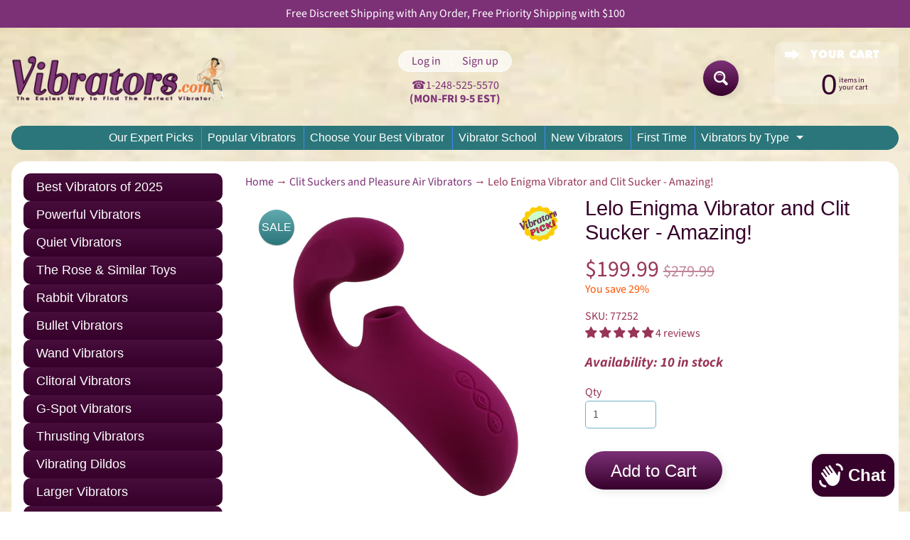

--- FILE ---
content_type: text/html; charset=utf-8
request_url: https://vibrators.com/collections/clit-suckers-and-pleasure-air-vibrators/products/lelo-enigma-vibrator-and-clit-sucker-amazing
body_size: 44731
content:
<!doctype html>
<html class="no-js" lang="en">
<head>
<!-- "snippets/booster-seo.liquid" was not rendered, the associated app was uninstalled -->
  <!-- Google Tag Manager -->
<script>(function(w,d,s,l,i){w[l]=w[l]||[];w[l].push({'gtm.start':
new Date().getTime(),event:'gtm.js'});var f=d.getElementsByTagName(s)[0],
j=d.createElement(s),dl=l!='dataLayer'?'&l='+l:'';j.async=true;j.src=
'https://www.googletagmanager.com/gtm.js?id='+i+dl;f.parentNode.insertBefore(j,f);
})(window,document,'script','dataLayer','GTM-K7XK7B5');</script>
<!-- End Google Tag Manager -->
 <!-- Global site tag (gtag.js) - Google Analytics -->
<script async src="https://www.googletagmanager.com/gtag/js?id=G-D6R3BK5GHZ"></script>
<script>
  window.dataLayer = window.dataLayer || [];
  function gtag(){dataLayer.push(arguments);}
  gtag('js', new Date());

  gtag('config', 'G-D6R3BK5GHZ');
</script> 
<!-- Global site tag (gtag.js) - Google Analytics -->
<script async src="https://www.googletagmanager.com/gtag/js?id=UA-76501402-1"></script>
<script>
  window.dataLayer = window.dataLayer || [];
  function gtag(){dataLayer.push(arguments);}
  gtag('js', new Date());

  gtag('config', 'UA-76501402-1');
</script>  
  
<meta name="p:domain_verify" content="bfa840f4efb546cfb64e81c5ff45ed66"/>
  
    
  
<meta charset="utf-8" />
<meta http-equiv="X-UA-Compatible" content="IE=edge" />  
<meta name="viewport" content="width=device-width, initial-scale=1.0, height=device-height, minimum-scale=1.0, user-scalable=0"> 

<link rel="preconnect" href="https://cdn.shopify.com" crossorigin>
<link rel="preconnect" href="https://fonts.shopifycdn.com" crossorigin>
<link rel="preconnect" href="https://monorail-edge.shopifysvc.com">

<script>document.documentElement.className = document.documentElement.className.replace('no-js', 'js');</script><link rel="preload" as="font" href="//vibrators.com/cdn/fonts/source_sans_pro/sourcesanspro_n4.50ae3e156aed9a794db7e94c4d00984c7b66616c.woff2" type="font/woff2" crossorigin><link rel="preload" href="//vibrators.com/cdn/shop/t/152/assets/styles.css?v=123056259100695496011700610279" as="style">
<link rel="preload" href="//vibrators.com/cdn/shop/t/152/assets/theme.js?v=183241887893864613361640767674" as="script">
<link rel="preload" href="//vibrators.com/cdn/shop/t/152/assets/imageMapResizer.min.js?v=51309664191314355541640767671" as="script"><link rel="shortcut icon" href="//vibrators.com/cdn/shop/files/VibratorsFavicon3_32x32.jpg?v=1625685759" type="image/png"><title>Lelo Enigma Vibrator | Discreet | Earth-Shattering Blended Orgasms&ndash; Vibrators.com</title><meta name="description" content="Lelo Enigma Why We Love the Lelo Enigma Vibrators.com loves the Lelo Enigma Clit Sucker and G-Spot Vibrator because it combines the most perfect, deep vibration with the best clit sucker we&#39;ve experienced, hands-down. We love Lelo&#39;s take on the air pulse clitoral stimulator, as it contacts more of the vulva, and theref" /><meta name="keywords" content="lelo enigma, lelo, lelo sex toys, lelo vibrators, enigma, lelo enigma women, lelo enigma vibrator, " />

<link rel="canonical" href="https://vibrators.com/products/lelo-enigma-vibrator-and-clit-sucker-amazing" /> <!-- /snippets/social-meta-tags.liquid --><meta property="og:site_name" content="Vibrators.com">
<meta property="og:url" content="https://vibrators.com/products/lelo-enigma-vibrator-and-clit-sucker-amazing">
<meta property="og:title" content="Lelo Enigma Vibrator and Clit Sucker - Amazing!">
<meta property="og:type" content="product">
<meta property="og:description" content="Lelo Enigma Why We Love the Lelo Enigma Vibrators.com loves the Lelo Enigma Clit Sucker and G-Spot Vibrator because it combines the most perfect, deep vibration with the best clit sucker we&#39;ve experienced, hands-down. We love Lelo&#39;s take on the air pulse clitoral stimulator, as it contacts more of the vulva, and theref"><meta property="og:price:amount" content="199.99">
<meta property="og:price:currency" content="USD"><meta property="og:image" content="http://vibrators.com/cdn/shop/products/IMG_1441_1200x1200.jpg?v=1629234077"><meta property="og:image" content="http://vibrators.com/cdn/shop/products/IMG_1437_1200x1200.jpg?v=1629234077"><meta property="og:image" content="http://vibrators.com/cdn/shop/products/IMG_1436_1200x1200.jpg?v=1629234077">
<meta property="og:image:secure_url" content="https://vibrators.com/cdn/shop/products/IMG_1441_1200x1200.jpg?v=1629234077"><meta property="og:image:secure_url" content="https://vibrators.com/cdn/shop/products/IMG_1437_1200x1200.jpg?v=1629234077"><meta property="og:image:secure_url" content="https://vibrators.com/cdn/shop/products/IMG_1436_1200x1200.jpg?v=1629234077">
<meta name="twitter:card" content="summary_large_image">
<meta name="twitter:title" content="Lelo Enigma Vibrator and Clit Sucker - Amazing!">
<meta name="twitter:description" content="Lelo Enigma Why We Love the Lelo Enigma Vibrators.com loves the Lelo Enigma Clit Sucker and G-Spot Vibrator because it combines the most perfect, deep vibration with the best clit sucker we&#39;ve experienced, hands-down. We love Lelo&#39;s take on the air pulse clitoral stimulator, as it contacts more of the vulva, and theref">
<style>:root {--site_max_width:1280px; --site_min_width:300px; --font_size_base:100%;--font_stack_body:"Source Sans Pro",sans-serif;--font_style_body:normal;--font_weight_body:400;--font_stack_headings:Helvetica,Arial, sans-serif;--font_style_headings:normal;--font_weight_headings:400;--font_case_headings:none;--font_color_headings:#36012b;--font_h6_size:1rem;--font_h5_size:1rem;--font_h4_size:1.22rem;--font_h3_size:1.4884rem;--font_h2_size:1.815848rem;--font_h1_size:2.21533456rem;--body_text_color:#973457; --body_text_color_rgb:151, 52, 87; --body_bg_color:#ffffff; --link_color:#7c3076; --link_active:#000000;--content_borders:#ffffff;--content_borders_rgb:255, 255, 255;--logo_link_color:#36012b;--logo_link_hover:#000000; --minicart_text:#36012b;--minicart_text_hover:#333333;--content_bg:#ffffff;--content_bg_rgb:255, 255, 255;--content_bg_opacity:1.0;--mobile_nav_bg:#36012b;--mobile_nav_text:#ffffff;--top_menu_bg:#2b767a;--top_menu_bg1:#2b767a;--top_menu_links:#ffffff;--top_menu_links_hover:#36012b;--top_menu_links_border:#4087fb;--top_menu_sub_bg:#ffffff;--top_menu_links_sub:#973457;--top_menu_links_sub_hover:#333333;--slider_bg:#ffffff;--caption_bg:#ff6000;--caption_bg_rgb:255, 96, 0; --caption_text:#ffffff;--banner_text:#fef6b5;--banner_bg1:#30748b;--banner_bg2:#45a8c8;  --sidebar_bg:#ffffff;--sidebar_bg_rgb:255, 255, 255;--sidebar_bg_opacity:0.25;--accordion_h3_text:#ffffff;--accordion_h3_text_active:#f7f1af;--accordion_h3_bg:#470d3b;--accordion_h3_bg1:#36012b;--accordion_h3_bg_hover:#61a9af;--accordion_link_text:#db5831;--accordion_link_text_hover:#000000;--accordion_link_bg:#ffffff;--accordion_link_bg_hover:#f6f6f6;--accordion_link_borders:#36012b;--side_pop_bg:#ffffff;--side_pop_headings:#ff5300;--side_pop_links:#ff5300;--side_pop_links_hover:#222222;--side_pop_borders:#dddddd;--side_news_bg:#ffffff;--side_news_headings:#ff5300;--side_news_text:#234d61;--side_social_bg:#ffffff;--side_social_headings:#ff5300;--side_latest_text:#555555;--thumb_bg:#ffffff;--thumb_caption_bg:#ffffff;--thumb_caption_bg1:#ffffff;--thumb_caption_bg_hover:#ffffff;--thumb_title:#000000;--thumb_price:#aa0000;--thumb_sale_bg:#61a9af;--thumb_sale_bg1:#2b767a;--thumb_sale_text:#ffffff;--button_bg:#7c3076;--button_bg1:#36012b;--button_text:#ffffff;--button_text_transform:none;    --button_weight:normal; --button_bg_active:#cb5e7f; --button_hover_active:#000000; --button_sec_bg:#2b767a; --button_sec_text:#ffffff; --button_sec_bg_hover:#61a9af; --button_sec_text_hover:#000000; --input_bg:#ffffff; --input_text_color:#555555; --input_border_color:#70b1cc; --input_border_focus:#333333; --svg_select_icon:url(//vibrators.com/cdn/shop/t/152/assets/ico-select.svg?v=84787678766718358961640767689);--max_height_disclosure:300px; --min_height_disclosure:92px; --pag_color:#ff5300; --pag_hover_text:#ff5300; --pag_hover_bg:#ffffff;--pag_current_text:#ffffff;--pag_current_bg:#ff5300;--pag_border:#ffffff;--acc_bg:#ffffff;--acc_bg_rgb:255, 255, 255;--acc_text:#973457;--acc_text_active:#7c3076;--footer_text:#4087fb;--footer_links:#4087fb;--footer_links_hover:#000000;--customer_box_bg:#d0f5ee;--comments_bg:#ffffff;--comments_bg_rgb:255, 255, 255;--icon_fill_facebook:#3b5998;--icon_fill_twitter:#00aced;--icon_fill_pinterest:#cb2027;--icon_fill_youtube:#CD201F;--icon_fill_vimeo:#1AB7EA;--icon_fill_snapchat:#FFFC00;--icon_fill_linkedin:#0077B5;--icon_fill_instagram:#E4405F;--icon_fill_tumblr:#36465D;--slide_arrow_color:#ffffff;--slide_arrow_bg_color:#ffb113;--media_video_bg_color:#000000;--media_bg_color:#ffffff;--media_text_color:#555555;--media_border_color:rgba(85,85,85,0.08);--search_borders:#f0f0f0;--search_selected:#e6e6e6;--search_spinner:#ffffff;  --filter_bg_color:#ffffff;--filter_text_color:#555555; --filter_text_color_rgb:85, 85, 85;   }</style>
<link rel="stylesheet" href="//vibrators.com/cdn/shop/t/152/assets/styles.css?v=123056259100695496011700610279" type="text/css" media="all"><style>@font-face {  font-family: "Source Sans Pro";  font-weight: 400;  font-style: normal;  font-display: swap;  src: url("//vibrators.com/cdn/fonts/source_sans_pro/sourcesanspro_n4.50ae3e156aed9a794db7e94c4d00984c7b66616c.woff2") format("woff2"),       url("//vibrators.com/cdn/fonts/source_sans_pro/sourcesanspro_n4.d1662e048bd96ae7123e46600ff9744c0d84502d.woff") format("woff");}@font-face {  font-family: "Source Sans Pro";  font-weight: 700;  font-style: normal;  font-display: swap;  src: url("//vibrators.com/cdn/fonts/source_sans_pro/sourcesanspro_n7.41cbad1715ffa6489ec3aab1c16fda6d5bdf2235.woff2") format("woff2"),       url("//vibrators.com/cdn/fonts/source_sans_pro/sourcesanspro_n7.01173495588557d2be0eb2bb2ecdf8e4f01cf917.woff") format("woff");}@font-face {  font-family: "Source Sans Pro";  font-weight: 700;  font-style: normal;  font-display: swap;  src: url("//vibrators.com/cdn/fonts/source_sans_pro/sourcesanspro_n7.41cbad1715ffa6489ec3aab1c16fda6d5bdf2235.woff2") format("woff2"),       url("//vibrators.com/cdn/fonts/source_sans_pro/sourcesanspro_n7.01173495588557d2be0eb2bb2ecdf8e4f01cf917.woff") format("woff");}@font-face {  font-family: "Source Sans Pro";  font-weight: 400;  font-style: italic;  font-display: swap;  src: url("//vibrators.com/cdn/fonts/source_sans_pro/sourcesanspro_i4.130f29b9baa0095b80aea9236ca9ef6ab0069c67.woff2") format("woff2"),       url("//vibrators.com/cdn/fonts/source_sans_pro/sourcesanspro_i4.6146c8c8ae7b8853ccbbc8b859fcf805016ee743.woff") format("woff");}@font-face {  font-family: "Source Sans Pro";  font-weight: 700;  font-style: italic;  font-display: swap;  src: url("//vibrators.com/cdn/fonts/source_sans_pro/sourcesanspro_i7.98bb15b3a23880a6e1d86ade6dbb197526ff768d.woff2") format("woff2"),       url("//vibrators.com/cdn/fonts/source_sans_pro/sourcesanspro_i7.6274cea5e22a575d33653322a4399caadffb1338.woff") format("woff");}</style>

<script>
  window.Sunrise = window.Sunrise || {};
  Sunrise.strings = {
    add_to_cart: "Add to Cart",
    sold_out: "Out of stock",
    unavailable: "Unavailable",
    sku: "SKU: ",
    preorder_msg: "Available for pre-order",
    product_availability: "Availability: ",
    product_in_stock: "in stock",
    money_format_json: "${{amount}}",
    money_format: "${{amount}}",
    money_with_currency_format_json: "${{amount}} USD",
    money_with_currency_format: "${{amount}} USD",
    shop_currency: "USD",
    locale: "en",
    locale_json: "en",
    customer_accounts_enabled: true,
    customer_logged_in:false,
    addressError: "Error looking up that address",
    addressNoResults: "No results for that address",
    addressQueryLimit: "You have exceeded the Google API usage limit. Consider upgrading to a \u003ca href=\"https:\/\/developers.google.com\/maps\/premium\/usage-limits\"\u003ePremium Plan\u003c\/a\u003e.",
    authError: "There was a problem authenticating your Google Maps account.",
    loading: "Loading",
    one_result_found: "1 result found",
    number_of_results_found: "[results_count] results found",
    number_of_results: "[result_number] of [results_count]",
    agree_terms_popup_text: "You must agree with the terms and conditions of sale to check out",
    cart_low_stock_message: "Some quantities have been reduced to match the available stock",
    stock_reduced_message: "Sorry, available stock is",
    shipping_calc_submit: "Calculate shipping",
    shipping_calculating: "Calculating...",
    available_shipping_rates: "rates found for your address...",
    one_rate_available:"There is one shipping rate available for",
    do_not_ship:"We do not ship to this destination."
  };
  window.theme = {
    info: {
      name: "Sunrise",
      version: "10.02.02"
    },
      breakpoints: {
        medium: 750,
        large: 990,
        widescreen: 1400
      },
    settings: {
      predictiveSearchEnabled: true,
      predictiveSearchShowPrice: false,
      predictiveSearchShowVendor: false,
      predictiveSearchType: "products"
    },
    stylesheet: "//vibrators.com/cdn/shop/t/152/assets/styles.css?v=123056259100695496011700610279"
  };
  window.routes = {
    rootUrl: "\/",
    rootUrlWithoutSlash: '',
    cartUrl: "\/cart",
    searchUrl: "\/search",
    productRecommendationsUrl: "\/recommendations\/products"
  };
</script>  
  
  <script src="//ajax.googleapis.com/ajax/libs/jquery/1.10.2/jquery.min.js"></script><script src="//vibrators.com/cdn/shop/t/152/assets/theme.js?v=183241887893864613361640767674" defer="defer"></script>
<script src="//vibrators.com/cdn/shop/t/152/assets/imageMapResizer.min.js?v=51309664191314355541640767671" defer="defer"></script>  

<script>
  if (window.MSInputMethodContext && document.documentMode) {
    /* IE polyfills */
    var scripts = document.getElementsByTagName('script')[0];
    var polyfill = document.createElement("script");
    polyfill.defer = true;
    polyfill.src = "//vibrators.com/cdn/shop/t/152/assets/ie11-polyfills.min.js?v=85658089622224524211640767671";
    scripts.parentNode.insertBefore(polyfill, scripts);
  }
</script>  
  
<script>window.performance && window.performance.mark && window.performance.mark('shopify.content_for_header.start');</script><meta name="google-site-verification" content="g0xQkh_e132lGDMViDJ3TA3GM4Ej15oSWcIfr4J5dS8">
<meta id="shopify-digital-wallet" name="shopify-digital-wallet" content="/20753167/digital_wallets/dialog">
<meta name="shopify-checkout-api-token" content="01882b49c756506e9c933b61c1708ef9">
<meta id="in-context-paypal-metadata" data-shop-id="20753167" data-venmo-supported="true" data-environment="production" data-locale="en_US" data-paypal-v4="true" data-currency="USD">
<link rel="alternate" type="application/json+oembed" href="https://vibrators.com/products/lelo-enigma-vibrator-and-clit-sucker-amazing.oembed">
<script async="async" src="/checkouts/internal/preloads.js?locale=en-US"></script>
<script id="shopify-features" type="application/json">{"accessToken":"01882b49c756506e9c933b61c1708ef9","betas":["rich-media-storefront-analytics"],"domain":"vibrators.com","predictiveSearch":true,"shopId":20753167,"locale":"en"}</script>
<script>var Shopify = Shopify || {};
Shopify.shop = "vibrators-priveco.myshopify.com";
Shopify.locale = "en";
Shopify.currency = {"active":"USD","rate":"1.0"};
Shopify.country = "US";
Shopify.theme = {"name":"Sunrise OS2 - v8","id":121209061430,"schema_name":"Sunrise","schema_version":"10.02.02","theme_store_id":57,"role":"main"};
Shopify.theme.handle = "null";
Shopify.theme.style = {"id":null,"handle":null};
Shopify.cdnHost = "vibrators.com/cdn";
Shopify.routes = Shopify.routes || {};
Shopify.routes.root = "/";</script>
<script type="module">!function(o){(o.Shopify=o.Shopify||{}).modules=!0}(window);</script>
<script>!function(o){function n(){var o=[];function n(){o.push(Array.prototype.slice.apply(arguments))}return n.q=o,n}var t=o.Shopify=o.Shopify||{};t.loadFeatures=n(),t.autoloadFeatures=n()}(window);</script>
<script id="shop-js-analytics" type="application/json">{"pageType":"product"}</script>
<script defer="defer" async type="module" src="//vibrators.com/cdn/shopifycloud/shop-js/modules/v2/client.init-shop-cart-sync_Bc8-qrdt.en.esm.js"></script>
<script defer="defer" async type="module" src="//vibrators.com/cdn/shopifycloud/shop-js/modules/v2/chunk.common_CmNk3qlo.esm.js"></script>
<script type="module">
  await import("//vibrators.com/cdn/shopifycloud/shop-js/modules/v2/client.init-shop-cart-sync_Bc8-qrdt.en.esm.js");
await import("//vibrators.com/cdn/shopifycloud/shop-js/modules/v2/chunk.common_CmNk3qlo.esm.js");

  window.Shopify.SignInWithShop?.initShopCartSync?.({"fedCMEnabled":true,"windoidEnabled":true});

</script>
<script>(function() {
  var isLoaded = false;
  function asyncLoad() {
    if (isLoaded) return;
    isLoaded = true;
    var urls = ["https:\/\/static.klaviyo.com\/onsite\/js\/klaviyo.js?company_id=QAYnUT\u0026shop=vibrators-priveco.myshopify.com","https:\/\/load.csell.co\/assets\/js\/cross-sell.js?shop=vibrators-priveco.myshopify.com","https:\/\/static.klaviyo.com\/onsite\/js\/klaviyo.js?company_id=RmcQwx\u0026shop=vibrators-priveco.myshopify.com","https:\/\/cloudsearch-1f874.kxcdn.com\/shopify.js?srp=\/a\/search\u0026shop=vibrators-priveco.myshopify.com","https:\/\/gift-on-order.webkul.com\/js\/wk_order_gift.js?shop=vibrators-priveco.myshopify.com","\/\/cdn.shopify.com\/proxy\/36d3e282f8c6a0242005ceca9fc5a2074f1abef2c6949a31e9baf315d2f9666e\/bingshoppingtool-t2app-prod.trafficmanager.net\/uet\/tracking_script?shop=vibrators-priveco.myshopify.com\u0026sp-cache-control=cHVibGljLCBtYXgtYWdlPTkwMA","https:\/\/load.csell.co\/assets\/v2\/js\/core\/xsell.js?shop=vibrators-priveco.myshopify.com","https:\/\/static.shareasale.com\/json\/shopify\/shareasale-tracking.js?sasmid=19018\u0026ssmtid=19038\u0026shop=vibrators-priveco.myshopify.com"];
    for (var i = 0; i < urls.length; i++) {
      var s = document.createElement('script');
      s.type = 'text/javascript';
      s.async = true;
      s.src = urls[i];
      var x = document.getElementsByTagName('script')[0];
      x.parentNode.insertBefore(s, x);
    }
  };
  if(window.attachEvent) {
    window.attachEvent('onload', asyncLoad);
  } else {
    window.addEventListener('load', asyncLoad, false);
  }
})();</script>
<script id="__st">var __st={"a":20753167,"offset":-14400,"reqid":"412ee05a-7813-4add-a927-8a515af26143-1761995478","pageurl":"vibrators.com\/collections\/clit-suckers-and-pleasure-air-vibrators\/products\/lelo-enigma-vibrator-and-clit-sucker-amazing","u":"bc0969df77a0","p":"product","rtyp":"product","rid":6600118763574};</script>
<script>window.ShopifyPaypalV4VisibilityTracking = true;</script>
<script id="captcha-bootstrap">!function(){'use strict';const t='contact',e='account',n='new_comment',o=[[t,t],['blogs',n],['comments',n],[t,'customer']],c=[[e,'customer_login'],[e,'guest_login'],[e,'recover_customer_password'],[e,'create_customer']],r=t=>t.map((([t,e])=>`form[action*='/${t}']:not([data-nocaptcha='true']) input[name='form_type'][value='${e}']`)).join(','),a=t=>()=>t?[...document.querySelectorAll(t)].map((t=>t.form)):[];function s(){const t=[...o],e=r(t);return a(e)}const i='password',u='form_key',d=['recaptcha-v3-token','g-recaptcha-response','h-captcha-response',i],f=()=>{try{return window.sessionStorage}catch{return}},m='__shopify_v',_=t=>t.elements[u];function p(t,e,n=!1){try{const o=window.sessionStorage,c=JSON.parse(o.getItem(e)),{data:r}=function(t){const{data:e,action:n}=t;return t[m]||n?{data:e,action:n}:{data:t,action:n}}(c);for(const[e,n]of Object.entries(r))t.elements[e]&&(t.elements[e].value=n);n&&o.removeItem(e)}catch(o){console.error('form repopulation failed',{error:o})}}const l='form_type',E='cptcha';function T(t){t.dataset[E]=!0}const w=window,h=w.document,L='Shopify',v='ce_forms',y='captcha';let A=!1;((t,e)=>{const n=(g='f06e6c50-85a8-45c8-87d0-21a2b65856fe',I='https://cdn.shopify.com/shopifycloud/storefront-forms-hcaptcha/ce_storefront_forms_captcha_hcaptcha.v1.5.2.iife.js',D={infoText:'Protected by hCaptcha',privacyText:'Privacy',termsText:'Terms'},(t,e,n)=>{const o=w[L][v],c=o.bindForm;if(c)return c(t,g,e,D).then(n);var r;o.q.push([[t,g,e,D],n]),r=I,A||(h.body.append(Object.assign(h.createElement('script'),{id:'captcha-provider',async:!0,src:r})),A=!0)});var g,I,D;w[L]=w[L]||{},w[L][v]=w[L][v]||{},w[L][v].q=[],w[L][y]=w[L][y]||{},w[L][y].protect=function(t,e){n(t,void 0,e),T(t)},Object.freeze(w[L][y]),function(t,e,n,w,h,L){const[v,y,A,g]=function(t,e,n){const i=e?o:[],u=t?c:[],d=[...i,...u],f=r(d),m=r(i),_=r(d.filter((([t,e])=>n.includes(e))));return[a(f),a(m),a(_),s()]}(w,h,L),I=t=>{const e=t.target;return e instanceof HTMLFormElement?e:e&&e.form},D=t=>v().includes(t);t.addEventListener('submit',(t=>{const e=I(t);if(!e)return;const n=D(e)&&!e.dataset.hcaptchaBound&&!e.dataset.recaptchaBound,o=_(e),c=g().includes(e)&&(!o||!o.value);(n||c)&&t.preventDefault(),c&&!n&&(function(t){try{if(!f())return;!function(t){const e=f();if(!e)return;const n=_(t);if(!n)return;const o=n.value;o&&e.removeItem(o)}(t);const e=Array.from(Array(32),(()=>Math.random().toString(36)[2])).join('');!function(t,e){_(t)||t.append(Object.assign(document.createElement('input'),{type:'hidden',name:u})),t.elements[u].value=e}(t,e),function(t,e){const n=f();if(!n)return;const o=[...t.querySelectorAll(`input[type='${i}']`)].map((({name:t})=>t)),c=[...d,...o],r={};for(const[a,s]of new FormData(t).entries())c.includes(a)||(r[a]=s);n.setItem(e,JSON.stringify({[m]:1,action:t.action,data:r}))}(t,e)}catch(e){console.error('failed to persist form',e)}}(e),e.submit())}));const S=(t,e)=>{t&&!t.dataset[E]&&(n(t,e.some((e=>e===t))),T(t))};for(const o of['focusin','change'])t.addEventListener(o,(t=>{const e=I(t);D(e)&&S(e,y())}));const B=e.get('form_key'),M=e.get(l),P=B&&M;t.addEventListener('DOMContentLoaded',(()=>{const t=y();if(P)for(const e of t)e.elements[l].value===M&&p(e,B);[...new Set([...A(),...v().filter((t=>'true'===t.dataset.shopifyCaptcha))])].forEach((e=>S(e,t)))}))}(h,new URLSearchParams(w.location.search),n,t,e,['guest_login'])})(!0,!0)}();</script>
<script integrity="sha256-52AcMU7V7pcBOXWImdc/TAGTFKeNjmkeM1Pvks/DTgc=" data-source-attribution="shopify.loadfeatures" defer="defer" src="//vibrators.com/cdn/shopifycloud/storefront/assets/storefront/load_feature-81c60534.js" crossorigin="anonymous"></script>
<script data-source-attribution="shopify.dynamic_checkout.dynamic.init">var Shopify=Shopify||{};Shopify.PaymentButton=Shopify.PaymentButton||{isStorefrontPortableWallets:!0,init:function(){window.Shopify.PaymentButton.init=function(){};var t=document.createElement("script");t.src="https://vibrators.com/cdn/shopifycloud/portable-wallets/latest/portable-wallets.en.js",t.type="module",document.head.appendChild(t)}};
</script>
<script data-source-attribution="shopify.dynamic_checkout.buyer_consent">
  function portableWalletsHideBuyerConsent(e){var t=document.getElementById("shopify-buyer-consent"),n=document.getElementById("shopify-subscription-policy-button");t&&n&&(t.classList.add("hidden"),t.setAttribute("aria-hidden","true"),n.removeEventListener("click",e))}function portableWalletsShowBuyerConsent(e){var t=document.getElementById("shopify-buyer-consent"),n=document.getElementById("shopify-subscription-policy-button");t&&n&&(t.classList.remove("hidden"),t.removeAttribute("aria-hidden"),n.addEventListener("click",e))}window.Shopify?.PaymentButton&&(window.Shopify.PaymentButton.hideBuyerConsent=portableWalletsHideBuyerConsent,window.Shopify.PaymentButton.showBuyerConsent=portableWalletsShowBuyerConsent);
</script>
<script data-source-attribution="shopify.dynamic_checkout.cart.bootstrap">document.addEventListener("DOMContentLoaded",(function(){function t(){return document.querySelector("shopify-accelerated-checkout-cart, shopify-accelerated-checkout")}if(t())Shopify.PaymentButton.init();else{new MutationObserver((function(e,n){t()&&(Shopify.PaymentButton.init(),n.disconnect())})).observe(document.body,{childList:!0,subtree:!0})}}));
</script>
<link id="shopify-accelerated-checkout-styles" rel="stylesheet" media="screen" href="https://vibrators.com/cdn/shopifycloud/portable-wallets/latest/accelerated-checkout-backwards-compat.css" crossorigin="anonymous">
<style id="shopify-accelerated-checkout-cart">
        #shopify-buyer-consent {
  margin-top: 1em;
  display: inline-block;
  width: 100%;
}

#shopify-buyer-consent.hidden {
  display: none;
}

#shopify-subscription-policy-button {
  background: none;
  border: none;
  padding: 0;
  text-decoration: underline;
  font-size: inherit;
  cursor: pointer;
}

#shopify-subscription-policy-button::before {
  box-shadow: none;
}

      </style>

<script>window.performance && window.performance.mark && window.performance.mark('shopify.content_for_header.end');</script>

  <!-- OrderLogic checkout restrictions ========================================= -->
  <script>
DEBUG_KEY = "__olDebug";

if (typeof olCreateCookie == 'undefined') {
    var olCreateCookie = function (name, value, days) {
        if (days) {
            var date = new Date();
            date.setTime(date.getTime() + (days * 24 * 60 * 60 * 1000));
            var expires = "; expires=" + date.toGMTString();
        }
        else var expires = "";
        document.cookie = name + "=" + JSON.stringify(value) + expires + "; path=/; SameSite=None; Secure";
    };
}

if (typeof olReadCookie == 'undefined') {
    var olReadCookie = function (name) {
        var nameEQ = name + "=";
        var ca = document.cookie.split(';');
        // the cookie is being created, there is a problem with the following logic matching the name
        for (var i = 0; i < ca.length; i++) {
            var c = ca[i];
            while (c.charAt(0) == ' ') c = c.substring(1, c.length);
            if (c.indexOf(nameEQ) == 0) return JSON.parse(c.substring(nameEQ.length, c.length));
        }
        return;
    };
}

if (typeof getOlCacheBuster == 'undefined') {
    var getOlCacheBuster = function() {
        if ( typeof getOlCacheBuster.olCacheBuster == 'undefined') {
            scriptsArray = Array.prototype.slice.call(document.getElementsByTagName("script"));
            scriptsArray = scriptsArray.concat(Array.prototype.slice.call(document.getElementsByTagName("noscript")));
            for (var i=0; i<scriptsArray.length; i++) {
                cacheBusterArray = scriptsArray[i].innerHTML.match(/orderlogicapp.com\\\/embedded_js\\\/production_base.js\?(\d+)/);
                if (cacheBusterArray == null) {
                    cacheBusterString = scriptsArray[i].getAttribute('src');
                    if (cacheBusterString != null) {
                        cacheBusterArray = cacheBusterString.match(/orderlogicapp.com\/embedded_js\/production_base.js\?(\d+)/);
                    }
                }
                if (cacheBusterArray != null) {
                    getOlCacheBuster.olCacheBuster = cacheBusterArray[1];
                    break;
                }
            }
        }
        return getOlCacheBuster.olCacheBuster;
    }
}

if (typeof ol_hostname == 'undefined') {
    var ol_hostname = 'www.orderlogicapp.com';
    var ol_debug = olReadCookie(DEBUG_KEY);
    if (window.location.search.replace("?", "").substring(0, 7) == 'olDebug') {
        ol_debug = window.location.search.replace("?olDebug=", "");
        if (ol_debug == 'false') ol_debug = false;
        olCreateCookie(DEBUG_KEY, ol_debug, null);
    }
}

var ol_cachebuster = getOlCacheBuster();
if (( typeof ol_cachebuster != 'undefined') || (ol_debug)) {
    if (typeof ol_script == 'undefined') {
        var ol_script = document.createElement('script');
        ol_script.type = 'text/javascript';
        ol_script.async = true;
        ol_script.src = "https://" + (ol_debug ? 'dev.orderlogicapp.com' : ol_hostname) + "/embedded_js/store.js?" + ol_cachebuster;
        document.head.appendChild(ol_script);
    }
}



olProductData = { 
}


olProductDataDcb = {
  productId: 6600118763574,
  handle: "lelo-enigma-vibrator-and-clit-sucker-amazing",
  tags: [
    
        "Air Pulses",
    
        "Average: 1.25 - 1.49 inches",
    
        "best",
    
        "clitoral",
    
        "Destination",
    
        "g-spot",
    
        "Handle",
    
        "nomap",
    
        "Premium Silicone",
    
        "Purr",
    
        "rechargeable",
    
        "Small: 4 - 4.99 inches",
    
        "Unrelenting",
    
        "waterproof",
    
        "Women",
    
  ]
}

</script>

  
<!-- Sphere strategy script starts -->
<script async>
!function(C,l,i,c,k,a,g,y){(g=l.createElement(c)).onload=g.onreadystatechange=function(){
g.readyState&&!/loaded|complete/.test(g.readyState)||(C[i](a),g.onload=g.onreadystatechange=null)
},y=l.getElementsByTagName(c)[0],g.src=k,g.async=1,y.parentNode.insertBefore(g,y)
}(window,document,'_initClickagy','script','https://tags.clickagy.com/data.js?rnd=618d80f41f9cb',{"aid":"xp1w1k2sknh0s","list":"znwnqba8f6c3","conv_name":"rtmfc9sfdvdpy","conv_v":"1"});
</script>
<!-- Sphere strategy script ends -->  
  
<script>var shareasaleShopifySSCID=shareasaleShopifyGetParameterByName("sscid");function shareasaleShopifySetCookie(e,a,o,i,r){if(e&&a){var s,S=i?"; path="+i:"",h=r?"; domain="+r:"",t="";o&&((s=new Date).setTime(s.getTime()+o),t="; expires="+s.toUTCString()),document.cookie=e+"="+a+t+S+h}}function shareasaleShopifyGetParameterByName(e,a){a||(a=window.location.href),e=e.replace(/[\[\]]/g,"\\$&");var o=new RegExp("[?&]"+e+"(=([^&#]*)|&|#|$)").exec(a);return o?o[2]?decodeURIComponent(o[2].replace(/\+/g," ")):"":null}shareasaleShopifySSCID&&shareasaleShopifySetCookie("shareasaleShopifySSCID",shareasaleShopifySSCID,94670778e4,"/");</script>    
<!-- BEGIN app block: shopify://apps/judge-me-reviews/blocks/judgeme_core/61ccd3b1-a9f2-4160-9fe9-4fec8413e5d8 --><!-- Start of Judge.me Core -->




<link rel="dns-prefetch" href="https://cdnwidget.judge.me">
<link rel="dns-prefetch" href="https://cdn.judge.me">
<link rel="dns-prefetch" href="https://cdn1.judge.me">
<link rel="dns-prefetch" href="https://api.judge.me">

<script data-cfasync='false' class='jdgm-settings-script'>window.jdgmSettings={"pagination":5,"disable_web_reviews":false,"badge_no_review_text":"No reviews","badge_n_reviews_text":"{{ n }} review/reviews","hide_badge_preview_if_no_reviews":true,"badge_hide_text":false,"enforce_center_preview_badge":false,"widget_title":"Customer Reviews","widget_open_form_text":"Write a review","widget_close_form_text":"Cancel review","widget_refresh_page_text":"Refresh page","widget_summary_text":"Based on {{ number_of_reviews }} review/reviews","widget_no_review_text":"Be the first to write a review","widget_name_field_text":"Name","widget_verified_name_field_text":"Verified Name (public)","widget_name_placeholder_text":"Enter your name (public)","widget_required_field_error_text":"This field is required.","widget_email_field_text":"Email","widget_verified_email_field_text":"Verified Email (private, can not be edited)","widget_email_placeholder_text":"Enter your email (private)","widget_email_field_error_text":"Please enter a valid email address.","widget_rating_field_text":"Rating","widget_review_title_field_text":"Review Title","widget_review_title_placeholder_text":"Give your review a title","widget_review_body_field_text":"Review","widget_review_body_placeholder_text":"Write your comments here","widget_pictures_field_text":"Picture/Video (optional)","widget_submit_review_text":"Submit Review","widget_submit_verified_review_text":"Submit Verified Review","widget_submit_success_msg_with_auto_publish":"Thank you! Please refresh the page in a few moments to see your review. You can remove or edit your review by logging into \u003ca href='https://judge.me/login' target='_blank' rel='nofollow noopener'\u003eJudge.me\u003c/a\u003e","widget_submit_success_msg_no_auto_publish":"Thank you! Your review will be published as soon as it is approved by the shop admin. You can remove or edit your review by logging into \u003ca href='https://judge.me/login' target='_blank' rel='nofollow noopener'\u003eJudge.me\u003c/a\u003e","widget_show_default_reviews_out_of_total_text":"Showing {{ n_reviews_shown }} out of {{ n_reviews }} reviews.","widget_show_all_link_text":"Show all","widget_show_less_link_text":"Show less","widget_author_said_text":"{{ reviewer_name }} said:","widget_days_text":"{{ n }} days ago","widget_weeks_text":"{{ n }} week/weeks ago","widget_months_text":"{{ n }} month/months ago","widget_years_text":"{{ n }} year/years ago","widget_yesterday_text":"Yesterday","widget_today_text":"Today","widget_replied_text":"\u003e\u003e {{ shop_name }} replied:","widget_read_more_text":"Read more","widget_rating_filter_see_all_text":"See all reviews","widget_sorting_most_recent_text":"Most Recent","widget_sorting_highest_rating_text":"Highest Rating","widget_sorting_lowest_rating_text":"Lowest Rating","widget_sorting_with_pictures_text":"Only Pictures","widget_sorting_most_helpful_text":"Most Helpful","widget_open_question_form_text":"Ask a question","widget_reviews_subtab_text":"Reviews","widget_questions_subtab_text":"Questions","widget_question_label_text":"Question","widget_answer_label_text":"Answer","widget_question_placeholder_text":"Write your question here","widget_submit_question_text":"Submit Question","widget_question_submit_success_text":"Thank you for your question! We will notify you once it gets answered.","verified_badge_text":"Verified","verified_badge_placement":"left-of-reviewer-name","widget_hide_border":false,"widget_social_share":false,"all_reviews_include_out_of_store_products":true,"all_reviews_out_of_store_text":"(out of store)","all_reviews_product_name_prefix_text":"about","enable_review_pictures":true,"widget_product_reviews_subtab_text":"Product Reviews","widget_shop_reviews_subtab_text":"Shop Reviews","widget_write_a_store_review_text":"Write a Store Review","widget_other_languages_heading":"Reviews in Other Languages","widget_sorting_pictures_first_text":"Pictures First","floating_tab_button_name":"★ Reviews","floating_tab_title":"Let customers speak for us","floating_tab_url":"","floating_tab_url_enabled":false,"all_reviews_text_badge_text":"Customers rate us {{ shop.metafields.judgeme.all_reviews_rating | round: 1 }}/5 based on {{ shop.metafields.judgeme.all_reviews_count }} reviews.","all_reviews_text_badge_text_branded_style":"{{ shop.metafields.judgeme.all_reviews_rating | round: 1 }} out of 5 stars based on {{ shop.metafields.judgeme.all_reviews_count }} reviews","all_reviews_text_badge_url":"","all_reviews_text_style":"branded","featured_carousel_title":"Let customers speak for us","featured_carousel_count_text":"from {{ n }} reviews","featured_carousel_url":"","verified_count_badge_style":"branded","verified_count_badge_url":"","picture_reminder_submit_button":"Upload Pictures","widget_sorting_videos_first_text":"Videos First","widget_review_pending_text":"Pending","remove_microdata_snippet":true,"preview_badge_no_question_text":"No questions","preview_badge_n_question_text":"{{ number_of_questions }} question/questions","widget_search_bar_placeholder":"Search reviews","widget_sorting_verified_only_text":"Verified only","featured_carousel_verified_badge_enable":true,"featured_carousel_more_reviews_button_text":"Read more reviews","featured_carousel_view_product_button_text":"View product","all_reviews_page_load_more_text":"Load More Reviews","widget_advanced_speed_features":5,"widget_public_name_text":"displayed publicly like","default_reviewer_name_has_non_latin":true,"widget_reviewer_anonymous":"Anonymous","medals_widget_title":"Judge.me Review Medals","widget_invalid_yt_video_url_error_text":"Not a YouTube video URL","widget_max_length_field_error_text":"Please enter no more than {0} characters.","widget_verified_by_shop_text":"Verified by Shop","widget_load_with_code_splitting":true,"widget_ugc_title":"Made by us, Shared by you","widget_ugc_subtitle":"Tag us to see your picture featured in our page","widget_ugc_primary_button_text":"Buy Now","widget_ugc_secondary_button_text":"Load More","widget_ugc_reviews_button_text":"View Reviews","widget_summary_average_rating_text":"{{ average_rating }} out of 5","widget_media_grid_title":"Customer photos \u0026 videos","widget_media_grid_see_more_text":"See more","widget_verified_by_judgeme_text":"Verified by Judge.me","widget_verified_by_judgeme_text_in_store_medals":"Verified by Judge.me","widget_media_field_exceed_quantity_message":"Sorry, we can only accept {{ max_media }} for one review.","widget_media_field_exceed_limit_message":"{{ file_name }} is too large, please select a {{ media_type }} less than {{ size_limit }}MB.","widget_review_submitted_text":"Review Submitted!","widget_question_submitted_text":"Question Submitted!","widget_close_form_text_question":"Cancel","widget_write_your_answer_here_text":"Write your answer here","widget_enabled_branded_link":true,"widget_show_collected_by_judgeme":true,"widget_collected_by_judgeme_text":"collected by Judge.me","widget_load_more_text":"Load More","widget_full_review_text":"Full Review","widget_read_more_reviews_text":"Read More Reviews","widget_read_questions_text":"Read Questions","widget_questions_and_answers_text":"Questions \u0026 Answers","widget_verified_by_text":"Verified by","widget_verified_text":"Verified","widget_number_of_reviews_text":"{{ number_of_reviews }} reviews","widget_back_button_text":"Back","widget_next_button_text":"Next","widget_custom_forms_filter_button":"Filters","how_reviews_are_collected":"How reviews are collected?","widget_gdpr_statement":"How we use your data: We’ll only contact you about the review you left, and only if necessary. By submitting your review, you agree to Judge.me’s \u003ca href='https://judge.me/terms' target='_blank' rel='nofollow noopener'\u003eterms\u003c/a\u003e, \u003ca href='https://judge.me/privacy' target='_blank' rel='nofollow noopener'\u003eprivacy\u003c/a\u003e and \u003ca href='https://judge.me/content-policy' target='_blank' rel='nofollow noopener'\u003econtent\u003c/a\u003e policies.","review_snippet_widget_round_border_style":true,"review_snippet_widget_card_color":"#FFFFFF","review_snippet_widget_slider_arrows_background_color":"#FFFFFF","review_snippet_widget_slider_arrows_color":"#000000","review_snippet_widget_star_color":"#108474","all_reviews_product_variant_label_text":"Variant: ","widget_show_verified_branding":true,"platform":"shopify","branding_url":"https://app.judge.me/reviews","branding_text":"Powered by Judge.me","locale":"en","reply_name":"Vibrators.com","widget_version":"3.0","footer":true,"autopublish":false,"review_dates":true,"enable_custom_form":false,"enable_multi_locales_translations":false,"can_be_branded":true,"reply_name_text":"Vibrators.com"};</script> <style class='jdgm-settings-style'>.jdgm-xx{left:0}:root{--jdgm-primary-color: #108474;--jdgm-secondary-color: rgba(16,132,116,0.1);--jdgm-star-color: #108474;--jdgm-write-review-text-color: white;--jdgm-write-review-bg-color: #108474;--jdgm-paginate-color: #108474;--jdgm-border-radius: 0;--jdgm-reviewer-name-color: #108474}.jdgm-histogram__bar-content{background-color:#108474}.jdgm-rev[data-verified-buyer=true] .jdgm-rev__icon.jdgm-rev__icon:after,.jdgm-rev__buyer-badge.jdgm-rev__buyer-badge{color:white;background-color:#108474}.jdgm-review-widget--small .jdgm-gallery.jdgm-gallery .jdgm-gallery__thumbnail-link:nth-child(8) .jdgm-gallery__thumbnail-wrapper.jdgm-gallery__thumbnail-wrapper:before{content:"See more"}@media only screen and (min-width: 768px){.jdgm-gallery.jdgm-gallery .jdgm-gallery__thumbnail-link:nth-child(8) .jdgm-gallery__thumbnail-wrapper.jdgm-gallery__thumbnail-wrapper:before{content:"See more"}}.jdgm-prev-badge[data-average-rating='0.00']{display:none !important}.jdgm-author-all-initials{display:none !important}.jdgm-author-last-initial{display:none !important}.jdgm-rev-widg__title{visibility:hidden}.jdgm-rev-widg__summary-text{visibility:hidden}.jdgm-prev-badge__text{visibility:hidden}.jdgm-rev__prod-link-prefix:before{content:'about'}.jdgm-rev__variant-label:before{content:'Variant: '}.jdgm-rev__out-of-store-text:before{content:'(out of store)'}@media only screen and (min-width: 768px){.jdgm-rev__pics .jdgm-rev_all-rev-page-picture-separator,.jdgm-rev__pics .jdgm-rev__product-picture{display:none}}@media only screen and (max-width: 768px){.jdgm-rev__pics .jdgm-rev_all-rev-page-picture-separator,.jdgm-rev__pics .jdgm-rev__product-picture{display:none}}.jdgm-preview-badge[data-template="product"]{display:none !important}.jdgm-preview-badge[data-template="collection"]{display:none !important}.jdgm-preview-badge[data-template="index"]{display:none !important}.jdgm-review-widget[data-from-snippet="true"]{display:none !important}.jdgm-verified-count-badget[data-from-snippet="true"]{display:none !important}.jdgm-carousel-wrapper[data-from-snippet="true"]{display:none !important}.jdgm-all-reviews-text[data-from-snippet="true"]{display:none !important}.jdgm-medals-section[data-from-snippet="true"]{display:none !important}.jdgm-ugc-media-wrapper[data-from-snippet="true"]{display:none !important}.jdgm-review-snippet-widget .jdgm-rev-snippet-widget__cards-container .jdgm-rev-snippet-card{border-radius:8px;background:#fff}.jdgm-review-snippet-widget .jdgm-rev-snippet-widget__cards-container .jdgm-rev-snippet-card__rev-rating .jdgm-star{color:#108474}.jdgm-review-snippet-widget .jdgm-rev-snippet-widget__prev-btn,.jdgm-review-snippet-widget .jdgm-rev-snippet-widget__next-btn{border-radius:50%;background:#fff}.jdgm-review-snippet-widget .jdgm-rev-snippet-widget__prev-btn>svg,.jdgm-review-snippet-widget .jdgm-rev-snippet-widget__next-btn>svg{fill:#000}.jdgm-full-rev-modal.rev-snippet-widget .jm-mfp-container .jm-mfp-content,.jdgm-full-rev-modal.rev-snippet-widget .jm-mfp-container .jdgm-full-rev__icon,.jdgm-full-rev-modal.rev-snippet-widget .jm-mfp-container .jdgm-full-rev__pic-img,.jdgm-full-rev-modal.rev-snippet-widget .jm-mfp-container .jdgm-full-rev__reply{border-radius:8px}.jdgm-full-rev-modal.rev-snippet-widget .jm-mfp-container .jdgm-full-rev[data-verified-buyer="true"] .jdgm-full-rev__icon::after{border-radius:8px}.jdgm-full-rev-modal.rev-snippet-widget .jm-mfp-container .jdgm-full-rev .jdgm-rev__buyer-badge{border-radius:calc( 8px / 2 )}.jdgm-full-rev-modal.rev-snippet-widget .jm-mfp-container .jdgm-full-rev .jdgm-full-rev__replier::before{content:'Vibrators.com'}.jdgm-full-rev-modal.rev-snippet-widget .jm-mfp-container .jdgm-full-rev .jdgm-full-rev__product-button{border-radius:calc( 8px * 6 )}
</style> <style class='jdgm-settings-style'></style>

  
  
  
  <style class='jdgm-miracle-styles'>
  @-webkit-keyframes jdgm-spin{0%{-webkit-transform:rotate(0deg);-ms-transform:rotate(0deg);transform:rotate(0deg)}100%{-webkit-transform:rotate(359deg);-ms-transform:rotate(359deg);transform:rotate(359deg)}}@keyframes jdgm-spin{0%{-webkit-transform:rotate(0deg);-ms-transform:rotate(0deg);transform:rotate(0deg)}100%{-webkit-transform:rotate(359deg);-ms-transform:rotate(359deg);transform:rotate(359deg)}}@font-face{font-family:'JudgemeStar';src:url("[data-uri]") format("woff");font-weight:normal;font-style:normal}.jdgm-star{font-family:'JudgemeStar';display:inline !important;text-decoration:none !important;padding:0 4px 0 0 !important;margin:0 !important;font-weight:bold;opacity:1;-webkit-font-smoothing:antialiased;-moz-osx-font-smoothing:grayscale}.jdgm-star:hover{opacity:1}.jdgm-star:last-of-type{padding:0 !important}.jdgm-star.jdgm--on:before{content:"\e000"}.jdgm-star.jdgm--off:before{content:"\e001"}.jdgm-star.jdgm--half:before{content:"\e002"}.jdgm-widget *{margin:0;line-height:1.4;-webkit-box-sizing:border-box;-moz-box-sizing:border-box;box-sizing:border-box;-webkit-overflow-scrolling:touch}.jdgm-hidden{display:none !important;visibility:hidden !important}.jdgm-temp-hidden{display:none}.jdgm-spinner{width:40px;height:40px;margin:auto;border-radius:50%;border-top:2px solid #eee;border-right:2px solid #eee;border-bottom:2px solid #eee;border-left:2px solid #ccc;-webkit-animation:jdgm-spin 0.8s infinite linear;animation:jdgm-spin 0.8s infinite linear}.jdgm-prev-badge{display:block !important}

</style>


  
  
   


<script data-cfasync='false' class='jdgm-script'>
!function(e){window.jdgm=window.jdgm||{},jdgm.CDN_HOST="https://cdnwidget.judge.me/",jdgm.API_HOST="https://api.judge.me/",jdgm.CDN_BASE_URL="https://cdn.shopify.com/extensions/019a3ac2-7474-7313-bb5e-00582a6d4328/judgeme-extensions-180/assets/",
jdgm.docReady=function(d){(e.attachEvent?"complete"===e.readyState:"loading"!==e.readyState)?
setTimeout(d,0):e.addEventListener("DOMContentLoaded",d)},jdgm.loadCSS=function(d,t,o,a){
!o&&jdgm.loadCSS.requestedUrls.indexOf(d)>=0||(jdgm.loadCSS.requestedUrls.push(d),
(a=e.createElement("link")).rel="stylesheet",a.class="jdgm-stylesheet",a.media="nope!",
a.href=d,a.onload=function(){this.media="all",t&&setTimeout(t)},e.body.appendChild(a))},
jdgm.loadCSS.requestedUrls=[],jdgm.loadJS=function(e,d){var t=new XMLHttpRequest;
t.onreadystatechange=function(){4===t.readyState&&(Function(t.response)(),d&&d(t.response))},
t.open("GET",e),t.send()},jdgm.docReady((function(){(window.jdgmLoadCSS||e.querySelectorAll(
".jdgm-widget, .jdgm-all-reviews-page").length>0)&&(jdgmSettings.widget_load_with_code_splitting?
parseFloat(jdgmSettings.widget_version)>=3?jdgm.loadCSS(jdgm.CDN_HOST+"widget_v3/base.css"):
jdgm.loadCSS(jdgm.CDN_HOST+"widget/base.css"):jdgm.loadCSS(jdgm.CDN_HOST+"shopify_v2.css"),
jdgm.loadJS(jdgm.CDN_HOST+"loader.js"))}))}(document);
</script>
<noscript><link rel="stylesheet" type="text/css" media="all" href="https://cdnwidget.judge.me/shopify_v2.css"></noscript>

<!-- BEGIN app snippet: theme_fix_tags --><script>
  (function() {
    var jdgmThemeFixes = null;
    if (!jdgmThemeFixes) return;
    var thisThemeFix = jdgmThemeFixes[Shopify.theme.id];
    if (!thisThemeFix) return;

    if (thisThemeFix.html) {
      document.addEventListener("DOMContentLoaded", function() {
        var htmlDiv = document.createElement('div');
        htmlDiv.classList.add('jdgm-theme-fix-html');
        htmlDiv.innerHTML = thisThemeFix.html;
        document.body.append(htmlDiv);
      });
    };

    if (thisThemeFix.css) {
      var styleTag = document.createElement('style');
      styleTag.classList.add('jdgm-theme-fix-style');
      styleTag.innerHTML = thisThemeFix.css;
      document.head.append(styleTag);
    };

    if (thisThemeFix.js) {
      var scriptTag = document.createElement('script');
      scriptTag.classList.add('jdgm-theme-fix-script');
      scriptTag.innerHTML = thisThemeFix.js;
      document.head.append(scriptTag);
    };
  })();
</script>
<!-- END app snippet -->
<!-- End of Judge.me Core -->



<!-- END app block --><!-- BEGIN app block: shopify://apps/klaviyo-email-marketing-sms/blocks/klaviyo-onsite-embed/2632fe16-c075-4321-a88b-50b567f42507 -->















  <script>
    window.klaviyoReviewsProductDesignMode = false
  </script>







<!-- END app block --><!-- BEGIN app block: shopify://apps/xcloud-search-product-filter/blocks/cloudsearch_opt/8ddbd0bf-e311-492e-ab28-69d0ad268fac --><!-- END app block --><script src="https://cdn.shopify.com/extensions/019a3ac2-7474-7313-bb5e-00582a6d4328/judgeme-extensions-180/assets/loader.js" type="text/javascript" defer="defer"></script>
<script src="https://cdn.shopify.com/extensions/7bc9bb47-adfa-4267-963e-cadee5096caf/inbox-1252/assets/inbox-chat-loader.js" type="text/javascript" defer="defer"></script>
<script src="https://cdn.shopify.com/extensions/0199ba2b-f5e6-7f7f-b3c5-8341a6068bb0/cloudsearch-61/assets/shopify.js" type="text/javascript" defer="defer"></script>
<link href="https://monorail-edge.shopifysvc.com" rel="dns-prefetch">
<script>(function(){if ("sendBeacon" in navigator && "performance" in window) {try {var session_token_from_headers = performance.getEntriesByType('navigation')[0].serverTiming.find(x => x.name == '_s').description;} catch {var session_token_from_headers = undefined;}var session_cookie_matches = document.cookie.match(/_shopify_s=([^;]*)/);var session_token_from_cookie = session_cookie_matches && session_cookie_matches.length === 2 ? session_cookie_matches[1] : "";var session_token = session_token_from_headers || session_token_from_cookie || "";function handle_abandonment_event(e) {var entries = performance.getEntries().filter(function(entry) {return /monorail-edge.shopifysvc.com/.test(entry.name);});if (!window.abandonment_tracked && entries.length === 0) {window.abandonment_tracked = true;var currentMs = Date.now();var navigation_start = performance.timing.navigationStart;var payload = {shop_id: 20753167,url: window.location.href,navigation_start,duration: currentMs - navigation_start,session_token,page_type: "product"};window.navigator.sendBeacon("https://monorail-edge.shopifysvc.com/v1/produce", JSON.stringify({schema_id: "online_store_buyer_site_abandonment/1.1",payload: payload,metadata: {event_created_at_ms: currentMs,event_sent_at_ms: currentMs}}));}}window.addEventListener('pagehide', handle_abandonment_event);}}());</script>
<script id="web-pixels-manager-setup">(function e(e,d,r,n,o){if(void 0===o&&(o={}),!Boolean(null===(a=null===(i=window.Shopify)||void 0===i?void 0:i.analytics)||void 0===a?void 0:a.replayQueue)){var i,a;window.Shopify=window.Shopify||{};var t=window.Shopify;t.analytics=t.analytics||{};var s=t.analytics;s.replayQueue=[],s.publish=function(e,d,r){return s.replayQueue.push([e,d,r]),!0};try{self.performance.mark("wpm:start")}catch(e){}var l=function(){var e={modern:/Edge?\/(1{2}[4-9]|1[2-9]\d|[2-9]\d{2}|\d{4,})\.\d+(\.\d+|)|Firefox\/(1{2}[4-9]|1[2-9]\d|[2-9]\d{2}|\d{4,})\.\d+(\.\d+|)|Chrom(ium|e)\/(9{2}|\d{3,})\.\d+(\.\d+|)|(Maci|X1{2}).+ Version\/(15\.\d+|(1[6-9]|[2-9]\d|\d{3,})\.\d+)([,.]\d+|)( \(\w+\)|)( Mobile\/\w+|) Safari\/|Chrome.+OPR\/(9{2}|\d{3,})\.\d+\.\d+|(CPU[ +]OS|iPhone[ +]OS|CPU[ +]iPhone|CPU IPhone OS|CPU iPad OS)[ +]+(15[._]\d+|(1[6-9]|[2-9]\d|\d{3,})[._]\d+)([._]\d+|)|Android:?[ /-](13[3-9]|1[4-9]\d|[2-9]\d{2}|\d{4,})(\.\d+|)(\.\d+|)|Android.+Firefox\/(13[5-9]|1[4-9]\d|[2-9]\d{2}|\d{4,})\.\d+(\.\d+|)|Android.+Chrom(ium|e)\/(13[3-9]|1[4-9]\d|[2-9]\d{2}|\d{4,})\.\d+(\.\d+|)|SamsungBrowser\/([2-9]\d|\d{3,})\.\d+/,legacy:/Edge?\/(1[6-9]|[2-9]\d|\d{3,})\.\d+(\.\d+|)|Firefox\/(5[4-9]|[6-9]\d|\d{3,})\.\d+(\.\d+|)|Chrom(ium|e)\/(5[1-9]|[6-9]\d|\d{3,})\.\d+(\.\d+|)([\d.]+$|.*Safari\/(?![\d.]+ Edge\/[\d.]+$))|(Maci|X1{2}).+ Version\/(10\.\d+|(1[1-9]|[2-9]\d|\d{3,})\.\d+)([,.]\d+|)( \(\w+\)|)( Mobile\/\w+|) Safari\/|Chrome.+OPR\/(3[89]|[4-9]\d|\d{3,})\.\d+\.\d+|(CPU[ +]OS|iPhone[ +]OS|CPU[ +]iPhone|CPU IPhone OS|CPU iPad OS)[ +]+(10[._]\d+|(1[1-9]|[2-9]\d|\d{3,})[._]\d+)([._]\d+|)|Android:?[ /-](13[3-9]|1[4-9]\d|[2-9]\d{2}|\d{4,})(\.\d+|)(\.\d+|)|Mobile Safari.+OPR\/([89]\d|\d{3,})\.\d+\.\d+|Android.+Firefox\/(13[5-9]|1[4-9]\d|[2-9]\d{2}|\d{4,})\.\d+(\.\d+|)|Android.+Chrom(ium|e)\/(13[3-9]|1[4-9]\d|[2-9]\d{2}|\d{4,})\.\d+(\.\d+|)|Android.+(UC? ?Browser|UCWEB|U3)[ /]?(15\.([5-9]|\d{2,})|(1[6-9]|[2-9]\d|\d{3,})\.\d+)\.\d+|SamsungBrowser\/(5\.\d+|([6-9]|\d{2,})\.\d+)|Android.+MQ{2}Browser\/(14(\.(9|\d{2,})|)|(1[5-9]|[2-9]\d|\d{3,})(\.\d+|))(\.\d+|)|K[Aa][Ii]OS\/(3\.\d+|([4-9]|\d{2,})\.\d+)(\.\d+|)/},d=e.modern,r=e.legacy,n=navigator.userAgent;return n.match(d)?"modern":n.match(r)?"legacy":"unknown"}(),u="modern"===l?"modern":"legacy",c=(null!=n?n:{modern:"",legacy:""})[u],f=function(e){return[e.baseUrl,"/wpm","/b",e.hashVersion,"modern"===e.buildTarget?"m":"l",".js"].join("")}({baseUrl:d,hashVersion:r,buildTarget:u}),m=function(e){var d=e.version,r=e.bundleTarget,n=e.surface,o=e.pageUrl,i=e.monorailEndpoint;return{emit:function(e){var a=e.status,t=e.errorMsg,s=(new Date).getTime(),l=JSON.stringify({metadata:{event_sent_at_ms:s},events:[{schema_id:"web_pixels_manager_load/3.1",payload:{version:d,bundle_target:r,page_url:o,status:a,surface:n,error_msg:t},metadata:{event_created_at_ms:s}}]});if(!i)return console&&console.warn&&console.warn("[Web Pixels Manager] No Monorail endpoint provided, skipping logging."),!1;try{return self.navigator.sendBeacon.bind(self.navigator)(i,l)}catch(e){}var u=new XMLHttpRequest;try{return u.open("POST",i,!0),u.setRequestHeader("Content-Type","text/plain"),u.send(l),!0}catch(e){return console&&console.warn&&console.warn("[Web Pixels Manager] Got an unhandled error while logging to Monorail."),!1}}}}({version:r,bundleTarget:l,surface:e.surface,pageUrl:self.location.href,monorailEndpoint:e.monorailEndpoint});try{o.browserTarget=l,function(e){var d=e.src,r=e.async,n=void 0===r||r,o=e.onload,i=e.onerror,a=e.sri,t=e.scriptDataAttributes,s=void 0===t?{}:t,l=document.createElement("script"),u=document.querySelector("head"),c=document.querySelector("body");if(l.async=n,l.src=d,a&&(l.integrity=a,l.crossOrigin="anonymous"),s)for(var f in s)if(Object.prototype.hasOwnProperty.call(s,f))try{l.dataset[f]=s[f]}catch(e){}if(o&&l.addEventListener("load",o),i&&l.addEventListener("error",i),u)u.appendChild(l);else{if(!c)throw new Error("Did not find a head or body element to append the script");c.appendChild(l)}}({src:f,async:!0,onload:function(){if(!function(){var e,d;return Boolean(null===(d=null===(e=window.Shopify)||void 0===e?void 0:e.analytics)||void 0===d?void 0:d.initialized)}()){var d=window.webPixelsManager.init(e)||void 0;if(d){var r=window.Shopify.analytics;r.replayQueue.forEach((function(e){var r=e[0],n=e[1],o=e[2];d.publishCustomEvent(r,n,o)})),r.replayQueue=[],r.publish=d.publishCustomEvent,r.visitor=d.visitor,r.initialized=!0}}},onerror:function(){return m.emit({status:"failed",errorMsg:"".concat(f," has failed to load")})},sri:function(e){var d=/^sha384-[A-Za-z0-9+/=]+$/;return"string"==typeof e&&d.test(e)}(c)?c:"",scriptDataAttributes:o}),m.emit({status:"loading"})}catch(e){m.emit({status:"failed",errorMsg:(null==e?void 0:e.message)||"Unknown error"})}}})({shopId: 20753167,storefrontBaseUrl: "https://vibrators.com",extensionsBaseUrl: "https://extensions.shopifycdn.com/cdn/shopifycloud/web-pixels-manager",monorailEndpoint: "https://monorail-edge.shopifysvc.com/unstable/produce_batch",surface: "storefront-renderer",enabledBetaFlags: ["2dca8a86"],webPixelsConfigList: [{"id":"902037558","configuration":"{\"masterTagID\":\"19038\",\"merchantID\":\"19018\",\"appPath\":\"https:\/\/daedalus.shareasale.com\",\"storeID\":\"NaN\",\"xTypeMode\":\"NaN\",\"xTypeValue\":\"NaN\",\"channelDedup\":\"NaN\"}","eventPayloadVersion":"v1","runtimeContext":"STRICT","scriptVersion":"f300cca684872f2df140f714437af558","type":"APP","apiClientId":4929191,"privacyPurposes":["ANALYTICS","MARKETING"],"dataSharingAdjustments":{"protectedCustomerApprovalScopes":["read_customer_personal_data"]}},{"id":"891650102","configuration":"{\"webPixelName\":\"Judge.me\"}","eventPayloadVersion":"v1","runtimeContext":"STRICT","scriptVersion":"34ad157958823915625854214640f0bf","type":"APP","apiClientId":683015,"privacyPurposes":["ANALYTICS"],"dataSharingAdjustments":{"protectedCustomerApprovalScopes":["read_customer_email","read_customer_name","read_customer_personal_data","read_customer_phone"]}},{"id":"421167158","configuration":"{\"config\":\"{\\\"pixel_id\\\":\\\"G-D6R3BK5GHZ\\\",\\\"target_country\\\":\\\"US\\\",\\\"gtag_events\\\":[{\\\"type\\\":\\\"search\\\",\\\"action_label\\\":[\\\"G-D6R3BK5GHZ\\\",\\\"AW-1013359486\\\/fQjDCIGmtpIYEP7GmuMD\\\"]},{\\\"type\\\":\\\"begin_checkout\\\",\\\"action_label\\\":[\\\"G-D6R3BK5GHZ\\\",\\\"AW-1013359486\\\/LQBXCIemtpIYEP7GmuMD\\\"]},{\\\"type\\\":\\\"view_item\\\",\\\"action_label\\\":[\\\"G-D6R3BK5GHZ\\\",\\\"AW-1013359486\\\/CRcpCP6ltpIYEP7GmuMD\\\",\\\"MC-FTJTBVRQCT\\\"]},{\\\"type\\\":\\\"purchase\\\",\\\"action_label\\\":[\\\"G-D6R3BK5GHZ\\\",\\\"AW-1013359486\\\/67DPCNSitpIYEP7GmuMD\\\",\\\"MC-FTJTBVRQCT\\\"]},{\\\"type\\\":\\\"page_view\\\",\\\"action_label\\\":[\\\"G-D6R3BK5GHZ\\\",\\\"AW-1013359486\\\/l0r6CNeitpIYEP7GmuMD\\\",\\\"MC-FTJTBVRQCT\\\"]},{\\\"type\\\":\\\"add_payment_info\\\",\\\"action_label\\\":[\\\"G-D6R3BK5GHZ\\\",\\\"AW-1013359486\\\/n1zICIqmtpIYEP7GmuMD\\\"]},{\\\"type\\\":\\\"add_to_cart\\\",\\\"action_label\\\":[\\\"G-D6R3BK5GHZ\\\",\\\"AW-1013359486\\\/iP2LCISmtpIYEP7GmuMD\\\"]}],\\\"enable_monitoring_mode\\\":false}\"}","eventPayloadVersion":"v1","runtimeContext":"OPEN","scriptVersion":"b2a88bafab3e21179ed38636efcd8a93","type":"APP","apiClientId":1780363,"privacyPurposes":[],"dataSharingAdjustments":{"protectedCustomerApprovalScopes":["read_customer_address","read_customer_email","read_customer_name","read_customer_personal_data","read_customer_phone"]}},{"id":"50430006","configuration":"{\"tagID\":\"2614212093750\"}","eventPayloadVersion":"v1","runtimeContext":"STRICT","scriptVersion":"18031546ee651571ed29edbe71a3550b","type":"APP","apiClientId":3009811,"privacyPurposes":["ANALYTICS","MARKETING","SALE_OF_DATA"],"dataSharingAdjustments":{"protectedCustomerApprovalScopes":["read_customer_address","read_customer_email","read_customer_name","read_customer_personal_data","read_customer_phone"]}},{"id":"shopify-app-pixel","configuration":"{}","eventPayloadVersion":"v1","runtimeContext":"STRICT","scriptVersion":"0450","apiClientId":"shopify-pixel","type":"APP","privacyPurposes":["ANALYTICS","MARKETING"]},{"id":"shopify-custom-pixel","eventPayloadVersion":"v1","runtimeContext":"LAX","scriptVersion":"0450","apiClientId":"shopify-pixel","type":"CUSTOM","privacyPurposes":["ANALYTICS","MARKETING"]}],isMerchantRequest: false,initData: {"shop":{"name":"Vibrators.com","paymentSettings":{"currencyCode":"USD"},"myshopifyDomain":"vibrators-priveco.myshopify.com","countryCode":"US","storefrontUrl":"https:\/\/vibrators.com"},"customer":null,"cart":null,"checkout":null,"productVariants":[{"price":{"amount":199.99,"currencyCode":"USD"},"product":{"title":"Lelo Enigma Vibrator and Clit Sucker - Amazing!","vendor":"Lelo","id":"6600118763574","untranslatedTitle":"Lelo Enigma Vibrator and Clit Sucker - Amazing!","url":"\/products\/lelo-enigma-vibrator-and-clit-sucker-amazing","type":"products"},"id":"39535221112886","image":{"src":"\/\/vibrators.com\/cdn\/shop\/products\/IMG_1441.jpg?v=1629234077"},"sku":"77252","title":"Default Title","untranslatedTitle":"Default Title"}],"purchasingCompany":null},},"https://vibrators.com/cdn","5303c62bw494ab25dp0d72f2dcm48e21f5a",{"modern":"","legacy":""},{"shopId":"20753167","storefrontBaseUrl":"https:\/\/vibrators.com","extensionBaseUrl":"https:\/\/extensions.shopifycdn.com\/cdn\/shopifycloud\/web-pixels-manager","surface":"storefront-renderer","enabledBetaFlags":"[\"2dca8a86\"]","isMerchantRequest":"false","hashVersion":"5303c62bw494ab25dp0d72f2dcm48e21f5a","publish":"custom","events":"[[\"page_viewed\",{}],[\"product_viewed\",{\"productVariant\":{\"price\":{\"amount\":199.99,\"currencyCode\":\"USD\"},\"product\":{\"title\":\"Lelo Enigma Vibrator and Clit Sucker - Amazing!\",\"vendor\":\"Lelo\",\"id\":\"6600118763574\",\"untranslatedTitle\":\"Lelo Enigma Vibrator and Clit Sucker - Amazing!\",\"url\":\"\/products\/lelo-enigma-vibrator-and-clit-sucker-amazing\",\"type\":\"products\"},\"id\":\"39535221112886\",\"image\":{\"src\":\"\/\/vibrators.com\/cdn\/shop\/products\/IMG_1441.jpg?v=1629234077\"},\"sku\":\"77252\",\"title\":\"Default Title\",\"untranslatedTitle\":\"Default Title\"}}]]"});</script><script>
  window.ShopifyAnalytics = window.ShopifyAnalytics || {};
  window.ShopifyAnalytics.meta = window.ShopifyAnalytics.meta || {};
  window.ShopifyAnalytics.meta.currency = 'USD';
  var meta = {"product":{"id":6600118763574,"gid":"gid:\/\/shopify\/Product\/6600118763574","vendor":"Lelo","type":"products","variants":[{"id":39535221112886,"price":19999,"name":"Lelo Enigma Vibrator and Clit Sucker - Amazing!","public_title":null,"sku":"77252"}],"remote":false},"page":{"pageType":"product","resourceType":"product","resourceId":6600118763574}};
  for (var attr in meta) {
    window.ShopifyAnalytics.meta[attr] = meta[attr];
  }
</script>
<script class="analytics">
  (function () {
    var customDocumentWrite = function(content) {
      var jquery = null;

      if (window.jQuery) {
        jquery = window.jQuery;
      } else if (window.Checkout && window.Checkout.$) {
        jquery = window.Checkout.$;
      }

      if (jquery) {
        jquery('body').append(content);
      }
    };

    var hasLoggedConversion = function(token) {
      if (token) {
        return document.cookie.indexOf('loggedConversion=' + token) !== -1;
      }
      return false;
    }

    var setCookieIfConversion = function(token) {
      if (token) {
        var twoMonthsFromNow = new Date(Date.now());
        twoMonthsFromNow.setMonth(twoMonthsFromNow.getMonth() + 2);

        document.cookie = 'loggedConversion=' + token + '; expires=' + twoMonthsFromNow;
      }
    }

    var trekkie = window.ShopifyAnalytics.lib = window.trekkie = window.trekkie || [];
    if (trekkie.integrations) {
      return;
    }
    trekkie.methods = [
      'identify',
      'page',
      'ready',
      'track',
      'trackForm',
      'trackLink'
    ];
    trekkie.factory = function(method) {
      return function() {
        var args = Array.prototype.slice.call(arguments);
        args.unshift(method);
        trekkie.push(args);
        return trekkie;
      };
    };
    for (var i = 0; i < trekkie.methods.length; i++) {
      var key = trekkie.methods[i];
      trekkie[key] = trekkie.factory(key);
    }
    trekkie.load = function(config) {
      trekkie.config = config || {};
      trekkie.config.initialDocumentCookie = document.cookie;
      var first = document.getElementsByTagName('script')[0];
      var script = document.createElement('script');
      script.type = 'text/javascript';
      script.onerror = function(e) {
        var scriptFallback = document.createElement('script');
        scriptFallback.type = 'text/javascript';
        scriptFallback.onerror = function(error) {
                var Monorail = {
      produce: function produce(monorailDomain, schemaId, payload) {
        var currentMs = new Date().getTime();
        var event = {
          schema_id: schemaId,
          payload: payload,
          metadata: {
            event_created_at_ms: currentMs,
            event_sent_at_ms: currentMs
          }
        };
        return Monorail.sendRequest("https://" + monorailDomain + "/v1/produce", JSON.stringify(event));
      },
      sendRequest: function sendRequest(endpointUrl, payload) {
        // Try the sendBeacon API
        if (window && window.navigator && typeof window.navigator.sendBeacon === 'function' && typeof window.Blob === 'function' && !Monorail.isIos12()) {
          var blobData = new window.Blob([payload], {
            type: 'text/plain'
          });

          if (window.navigator.sendBeacon(endpointUrl, blobData)) {
            return true;
          } // sendBeacon was not successful

        } // XHR beacon

        var xhr = new XMLHttpRequest();

        try {
          xhr.open('POST', endpointUrl);
          xhr.setRequestHeader('Content-Type', 'text/plain');
          xhr.send(payload);
        } catch (e) {
          console.log(e);
        }

        return false;
      },
      isIos12: function isIos12() {
        return window.navigator.userAgent.lastIndexOf('iPhone; CPU iPhone OS 12_') !== -1 || window.navigator.userAgent.lastIndexOf('iPad; CPU OS 12_') !== -1;
      }
    };
    Monorail.produce('monorail-edge.shopifysvc.com',
      'trekkie_storefront_load_errors/1.1',
      {shop_id: 20753167,
      theme_id: 121209061430,
      app_name: "storefront",
      context_url: window.location.href,
      source_url: "//vibrators.com/cdn/s/trekkie.storefront.5ad93876886aa0a32f5bade9f25632a26c6f183a.min.js"});

        };
        scriptFallback.async = true;
        scriptFallback.src = '//vibrators.com/cdn/s/trekkie.storefront.5ad93876886aa0a32f5bade9f25632a26c6f183a.min.js';
        first.parentNode.insertBefore(scriptFallback, first);
      };
      script.async = true;
      script.src = '//vibrators.com/cdn/s/trekkie.storefront.5ad93876886aa0a32f5bade9f25632a26c6f183a.min.js';
      first.parentNode.insertBefore(script, first);
    };
    trekkie.load(
      {"Trekkie":{"appName":"storefront","development":false,"defaultAttributes":{"shopId":20753167,"isMerchantRequest":null,"themeId":121209061430,"themeCityHash":"16312292145266231285","contentLanguage":"en","currency":"USD","eventMetadataId":"a383c985-cb72-403c-9389-52c0516f6573"},"isServerSideCookieWritingEnabled":true,"monorailRegion":"shop_domain","enabledBetaFlags":["f0df213a"]},"Session Attribution":{},"S2S":{"facebookCapiEnabled":false,"source":"trekkie-storefront-renderer","apiClientId":580111}}
    );

    var loaded = false;
    trekkie.ready(function() {
      if (loaded) return;
      loaded = true;

      window.ShopifyAnalytics.lib = window.trekkie;

      var originalDocumentWrite = document.write;
      document.write = customDocumentWrite;
      try { window.ShopifyAnalytics.merchantGoogleAnalytics.call(this); } catch(error) {};
      document.write = originalDocumentWrite;

      window.ShopifyAnalytics.lib.page(null,{"pageType":"product","resourceType":"product","resourceId":6600118763574,"shopifyEmitted":true});

      var match = window.location.pathname.match(/checkouts\/(.+)\/(thank_you|post_purchase)/)
      var token = match? match[1]: undefined;
      if (!hasLoggedConversion(token)) {
        setCookieIfConversion(token);
        window.ShopifyAnalytics.lib.track("Viewed Product",{"currency":"USD","variantId":39535221112886,"productId":6600118763574,"productGid":"gid:\/\/shopify\/Product\/6600118763574","name":"Lelo Enigma Vibrator and Clit Sucker - Amazing!","price":"199.99","sku":"77252","brand":"Lelo","variant":null,"category":"products","nonInteraction":true,"remote":false},undefined,undefined,{"shopifyEmitted":true});
      window.ShopifyAnalytics.lib.track("monorail:\/\/trekkie_storefront_viewed_product\/1.1",{"currency":"USD","variantId":39535221112886,"productId":6600118763574,"productGid":"gid:\/\/shopify\/Product\/6600118763574","name":"Lelo Enigma Vibrator and Clit Sucker - Amazing!","price":"199.99","sku":"77252","brand":"Lelo","variant":null,"category":"products","nonInteraction":true,"remote":false,"referer":"https:\/\/vibrators.com\/collections\/clit-suckers-and-pleasure-air-vibrators\/products\/lelo-enigma-vibrator-and-clit-sucker-amazing"});
      }
    });


        var eventsListenerScript = document.createElement('script');
        eventsListenerScript.async = true;
        eventsListenerScript.src = "//vibrators.com/cdn/shopifycloud/storefront/assets/shop_events_listener-b8f524ab.js";
        document.getElementsByTagName('head')[0].appendChild(eventsListenerScript);

})();</script>
  <script>
  if (!window.ga || (window.ga && typeof window.ga !== 'function')) {
    window.ga = function ga() {
      (window.ga.q = window.ga.q || []).push(arguments);
      if (window.Shopify && window.Shopify.analytics && typeof window.Shopify.analytics.publish === 'function') {
        window.Shopify.analytics.publish("ga_stub_called", {}, {sendTo: "google_osp_migration"});
      }
      console.error("Shopify's Google Analytics stub called with:", Array.from(arguments), "\nSee https://help.shopify.com/manual/promoting-marketing/pixels/pixel-migration#google for more information.");
    };
    if (window.Shopify && window.Shopify.analytics && typeof window.Shopify.analytics.publish === 'function') {
      window.Shopify.analytics.publish("ga_stub_initialized", {}, {sendTo: "google_osp_migration"});
    }
  }
</script>
<script
  defer
  src="https://vibrators.com/cdn/shopifycloud/perf-kit/shopify-perf-kit-2.1.1.min.js"
  data-application="storefront-renderer"
  data-shop-id="20753167"
  data-render-region="gcp-us-central1"
  data-page-type="product"
  data-theme-instance-id="121209061430"
  data-theme-name="Sunrise"
  data-theme-version="10.02.02"
  data-monorail-region="shop_domain"
  data-resource-timing-sampling-rate="10"
  data-shs="true"
  data-shs-beacon="true"
  data-shs-export-with-fetch="true"
  data-shs-logs-sample-rate="1"
></script>
</head>

<body id="product" class="small-screen" data-curr-format="${{amount}}" data-shop-currency="USD">
<!-- Google Tag Manager (noscript) -->
<noscript><iframe src="https://www.googletagmanager.com/ns.html?id=GTM-K7XK7B5"
height="0" width="0" style="display:none;visibility:hidden"></iframe></noscript>
<!-- End Google Tag Manager (noscript) -->
  <a class="skip-to-content-link button visually-hidden" href="#main">
      Skip to content
  </a>
  <a class="skip-to-content-link button visually-hidden" href="#side-menu">
      Skip to side menu
  </a>
  <div id="site-wrap">
    <header id="header">  
      <div id="shopify-section-announcement-bar" class="shopify-section">
      <div class="announcement-bar" style="background:#7c3076;color:#ffffff;">
        
          <a href="/pages/vibrators-com-free-shipping-coupons">
        
        <span>Free Discreet Shipping with Any Order, Free Priority Shipping with $100</span>
        
          </a>
        
      </div>


</div>
      <div id="shopify-section-header" class="shopify-section"><style>
    .logo.img-logo a{max-width:750px;}
    @media(min-width: 800px){
      .logo.textonly h1,.logo.textonly a{font-size:48px;}
      .header-text p{font-size:16px;}  
      .top-menu a{font-size:16px;}
    }
  </style>
    
<div class="site-width">
    <div class="row accounts-enabled">
        <div class="logo show-header-text img-logo">
            <div class='logo-wrap'>
            <a href="/" title="Vibrators.com">
            

                <img 
                srcset="//vibrators.com/cdn/shop/files/VIBRATORS_logo-750-with-cowgirl-pinup-on-right_100x.png?v=1613177799 100w,//vibrators.com/cdn/shop/files/VIBRATORS_logo-750-with-cowgirl-pinup-on-right_150x.png?v=1613177799 150w,//vibrators.com/cdn/shop/files/VIBRATORS_logo-750-with-cowgirl-pinup-on-right_200x.png?v=1613177799 200w,//vibrators.com/cdn/shop/files/VIBRATORS_logo-750-with-cowgirl-pinup-on-right_250x.png?v=1613177799 250w,//vibrators.com/cdn/shop/files/VIBRATORS_logo-750-with-cowgirl-pinup-on-right_300x.png?v=1613177799 300w,//vibrators.com/cdn/shop/files/VIBRATORS_logo-750-with-cowgirl-pinup-on-right_400x.png?v=1613177799 400w,//vibrators.com/cdn/shop/files/VIBRATORS_logo-750-with-cowgirl-pinup-on-right_500x.png?v=1613177799 500w,//vibrators.com/cdn/shop/files/VIBRATORS_logo-750-with-cowgirl-pinup-on-right_600x.png?v=1613177799 600w,//vibrators.com/cdn/shop/files/VIBRATORS_logo-750-with-cowgirl-pinup-on-right_700x.png?v=1613177799 700w"   
                sizes="(max-width: 400px) calc((100vw/2) - 4em),(max-width: 800px) calc((100vw/3) - 4em),750px" 
                src="//vibrators.com/cdn/shop/files/VIBRATORS_logo-750-with-cowgirl-pinup-on-right_750x200.png?v=1613177799"
                loading="lazy"
                width="750"
                height="150"
                class="header__heading-logo"
                alt="Vibrators.com is the easiest place to find the perfect vibrator"
                itemprop="logo">          
            
            </a>
            </div>  
  
            <div class="header-text" style="color:#7c3076">
              
                <div class="login-header hide-mobile">
                    
                        <a href="/account/login">Log in</a> | <a href="/account/register">Sign up</a>
                                
                </div>
                            
              
                <p>☎1-248-525-5570</p><p><strong>(MON-FRI 9-5 EST)</strong></p>
                         
            </div>   
        </div>
  
        <div class="header-right hide-mobile"> 
            <div class="minicart-wrap">
                <a id="show-search" title="Search" href="/search" class="hide-mobile menu-search button"><svg aria-hidden="true" focusable="false" role="presentation" xmlns="http://www.w3.org/2000/svg" width="24" height="24" viewBox="0 0 24 24"><path d="M23.111 20.058l-4.977-4.977c.965-1.52 1.523-3.322 1.523-5.251 0-5.42-4.409-9.83-9.829-9.83-5.42 0-9.828 4.41-9.828 9.83s4.408 9.83 9.829 9.83c1.834 0 3.552-.505 5.022-1.383l5.021 5.021c2.144 2.141 5.384-1.096 3.239-3.24zm-20.064-10.228c0-3.739 3.043-6.782 6.782-6.782s6.782 3.042 6.782 6.782-3.043 6.782-6.782 6.782-6.782-3.043-6.782-6.782zm2.01-1.764c1.984-4.599 8.664-4.066 9.922.749-2.534-2.974-6.993-3.294-9.922-.749z"/></svg><span class="icon-fallback-text">Search</span></a>
                <div class="cart-info hide-mobile">
                    <a href="/cart"><em>0</em> <span>items in your cart</span></a>
                </div>
            </div>
        </div>        
    </div>
  
    
    
    
        <nav class="top-menu hide-mobile clearfix" role="navigation" aria-label="Top menu" data-menuchosen="main-menu-new">
            <ul>
                
                    <li class="from-top-menu">
                        <a class="newfont" href="/collections/best-vibrators-of-2025">Our Expert Picks</a>
                        
                    </li>   
                
                    <li class="from-top-menu">
                        <a class="newfont" href="/collections/the-best-vibrators">Popular Vibrators</a>
                        
                    </li>   
                
                    <li class="from-top-menu">
                        <a class="newfont" href="/pages/your-perfect-vibrator">Choose Your Best Vibrator</a>
                        
                    </li>   
                
                    <li class="from-top-menu">
                        <a class="newfont" href="/pages/vibrator-school">Vibrator School</a>
                        
                    </li>   
                
                    <li class="from-top-menu">
                        <a class="newfont" href="/collections/best-vibrators-of-2025">New Vibrators</a>
                        
                    </li>   
                
                    <li class="from-top-menu">
                        <a class="newfont" href="/collections/first-time-vibrators">First Time</a>
                        
                    </li>   
                
                    <li class="from-top-menu has-sub level-1 original-li">
                        <a class="newfont top-link" href="/pages/vibrators-by-type">Vibrators by Type<button class="dropdown-toggle" aria-haspopup="true" aria-expanded="false"><span class="screen-reader-text">Expand child menu</span></button></a>
                        
                            <ul class="sub-menu">
                                
                                    <li class="">
                                        <a class="" href="/collections/bullet-vibrators">Bullet Vibrators</a>
                                        
                                    </li>
                                
                                    <li class="">
                                        <a class="" href="/collections/classic-vibrators">Classic Vibrators</a>
                                        
                                    </li>
                                
                                    <li class="">
                                        <a class="" href="/collections/clit-suckers-and-pleasure-air-vibrators">Clit Suckers</a>
                                        
                                    </li>
                                
                                    <li class="">
                                        <a class="" href="/collections/clitoral-vibrators">Clitoral Vibrators</a>
                                        
                                    </li>
                                
                                    <li class="">
                                        <a class="" href="/collections/dildosdongs">Dildos</a>
                                        
                                    </li>
                                
                                    <li class="">
                                        <a class="" href="/collections/sexologist-megans-picks">Dr Megan&#39;s Picks</a>
                                        
                                    </li>
                                
                                    <li class="">
                                        <a class="" href="/collections/dual-motor-vibrators">Dual Motor Vibrators</a>
                                        
                                    </li>
                                
                                    <li class="">
                                        <a class="" href="/collections/first-time-vibrators">First Time Vibrators</a>
                                        
                                    </li>
                                
                                    <li class="">
                                        <a class="" href="/collections/g-spot-vibrators">G-Spot Vibrators</a>
                                        
                                    </li>
                                
                                    <li class="">
                                        <a class="" href="/collections/larger-vibrators">Large Vibrators</a>
                                        
                                    </li>
                                
                                    <li class="">
                                        <a class="" href="/collections/the-best-mini-vibrators">Mini Vibrators</a>
                                        
                                    </li>
                                
                                    <li class="">
                                        <a class="" href="/collections/newest-vibrators">New Arrivals</a>
                                        
                                    </li>
                                
                                    <li class="">
                                        <a class="" href="/collections/vibrators-our-picks">Our Expert Picks</a>
                                        
                                    </li>
                                
                                    <li class="">
                                        <a class="" href="/collections/powerful-vibrators">Powerful Vibrators</a>
                                        
                                    </li>
                                
                                    <li class="">
                                        <a class="" href="/collections/quiet-vibrators">Quiet Vibrators</a>
                                        
                                    </li>
                                
                                    <li class="">
                                        <a class="" href="/collections/rabbit-vibrators">Rabbit Vibrators</a>
                                        
                                    </li>
                                
                                    <li class="">
                                        <a class="" href="/collections/rechargeable-vibrators">Rechargeable Vibrators</a>
                                        
                                    </li>
                                
                                    <li class="">
                                        <a class="" href="/collections/remote-control-vibrators">Remote Control Vibrators</a>
                                        
                                    </li>
                                
                                    <li class="">
                                        <a class="" href="/collections/small-vibrators">Small Vibrators</a>
                                        
                                    </li>
                                
                                    <li class="">
                                        <a class="" href="/collections/thrusting-vibrators">Thrusting Vibrators</a>
                                        
                                    </li>
                                
                                    <li class="">
                                        <a class="" href="/collections/toys-for-anal-play">Toys for Anal Play</a>
                                        
                                    </li>
                                
                                    <li class="">
                                        <a class="" href="/collections/wand-vibrators">Wand Vibrators</a>
                                        
                                    </li>
                                
                                    <li class="">
                                        <a class="" href="/collections/waterproof-toys">Waterproof Vibrators</a>
                                        
                                    </li>
                                
                                    <li class="">
                                        <a class="" href="/collections/womens-vibrators">Women&#39;s Vibrators</a>
                                        
                                    </li>
                                
                                    <li class="">
                                        <a class="" href="/collections/unique-vibrators">Unique Vibrators</a>
                                        
                                    </li>
                                
                                    <li class="">
                                        <a class="" href="/collections/vibrating-panties">Vibrating Panties</a>
                                        
                                    </li>
                                
                            </ul>
                        
                    </li>   
                
            </ul>
        </nav>
    
  
    <nav class="off-canvas-navigation show-mobile js">
        <a href="#menu" class="menu-button" aria-label="Menu"><svg xmlns="http://www.w3.org/2000/svg" width="24" height="24" viewBox="0 0 24 24"><path d="M24 6h-24v-4h24v4zm0 4h-24v4h24v-4zm0 8h-24v4h24v-4z"/></svg><!--<span> Menu</span> --></a>         
        
            <a href="/account" class="menu-user" aria-label="Account"><svg xmlns="http://www.w3.org/2000/svg" width="24" height="24" viewBox="0 0 24 24"><path d="M20.822 18.096c-3.439-.794-6.64-1.49-5.09-4.418 4.72-8.912 1.251-13.678-3.732-13.678-5.082 0-8.464 4.949-3.732 13.678 1.597 2.945-1.725 3.641-5.09 4.418-3.073.71-3.188 2.236-3.178 4.904l.004 1h23.99l.004-.969c.012-2.688-.092-4.222-3.176-4.935z"/></svg><!-- <span> Account</span> --></a>        
        
        <a href="/cart" aria-label="Cart" class="menu-cart"><svg xmlns="http://www.w3.org/2000/svg" width="24" height="24" viewBox="0 0 24 24"><path d="M10 19.5c0 .829-.672 1.5-1.5 1.5s-1.5-.671-1.5-1.5c0-.828.672-1.5 1.5-1.5s1.5.672 1.5 1.5zm3.5-1.5c-.828 0-1.5.671-1.5 1.5s.672 1.5 1.5 1.5 1.5-.671 1.5-1.5c0-.828-.672-1.5-1.5-1.5zm1.336-5l1.977-7h-16.813l2.938 7h11.898zm4.969-10l-3.432 12h-12.597l.839 2h13.239l3.474-12h1.929l.743-2h-4.195z"/></svg><!-- <span> Cart</span>--></a>    
        <a href="/search" class="menu-search" aria-label="Search our site"><svg aria-hidden="true" focusable="false" role="presentation" xmlns="http://www.w3.org/2000/svg" width="24" height="24" viewBox="0 0 24 24"><path d="M23.111 20.058l-4.977-4.977c.965-1.52 1.523-3.322 1.523-5.251 0-5.42-4.409-9.83-9.829-9.83-5.42 0-9.828 4.41-9.828 9.83s4.408 9.83 9.829 9.83c1.834 0 3.552-.505 5.022-1.383l5.021 5.021c2.144 2.141 5.384-1.096 3.239-3.24zm-20.064-10.228c0-3.739 3.043-6.782 6.782-6.782s6.782 3.042 6.782 6.782-3.043 6.782-6.782 6.782-6.782-3.043-6.782-6.782zm2.01-1.764c1.984-4.599 8.664-4.066 9.922.749-2.534-2.974-6.993-3.294-9.922-.749z"/></svg></a>
    </nav> 
  
  </div>
  
  

    <div role="dialog" aria-modal="true" aria-label="Search" class="search-form-wrap predictive-enabled" id="search-form-top" data-top-search-wrapper data-resultcount="0" data-translations='{"products":"Products","pages":"Pages","articles":"Articles","collections":"Collections","searchfor":"Search for"}' tabindex="-1">
        <form action="/search" method="get" class="search-form" role="search" id="predictive-search-top">
            <input type="hidden" name="options[prefix]" value="last" aria-hidden="true" />
            <div class="search-form-actions">
                <div class="input-field-wrap">
                    <input type="text" data-top-search-field name="q" value="" placeholder="Search" role="combobox" aria-autocomplete="list" aria-owns="search-form-top-results" aria-expanded="false" aria-label="Search" aria-haspopup="listbox" class="" autocorrect="off" autocomplete="off" autocapitalize="off" spellcheck="false" />
                    <button type="reset" class="search-form-clear" aria-label="Clear search term">
                        <svg aria-hidden="true" focusable="false" role="presentation" class="icon icon-close" viewBox="0 0 40 40"><path d="M23.868 20.015L39.117 4.78c1.11-1.108 1.11-2.77 0-3.877-1.109-1.108-2.773-1.108-3.882 0L19.986 16.137 4.737.904C3.628-.204 1.965-.204.856.904c-1.11 1.108-1.11 2.77 0 3.877l15.249 15.234L.855 35.248c-1.108 1.108-1.108 2.77 0 3.877.555.554 1.248.831 1.942.831s1.386-.277 1.94-.83l15.25-15.234 15.248 15.233c.555.554 1.248.831 1.941.831s1.387-.277 1.941-.83c1.11-1.109 1.11-2.77 0-3.878L23.868 20.015z" class="layer"/></svg>
                    </button>
                    <button type="submit" class="button search-submit" aria-label="Submit">
                        <svg aria-hidden="true" focusable="false" role="presentation" xmlns="http://www.w3.org/2000/svg" width="24" height="24" viewBox="0 0 24 24"><path d="M23.111 20.058l-4.977-4.977c.965-1.52 1.523-3.322 1.523-5.251 0-5.42-4.409-9.83-9.829-9.83-5.42 0-9.828 4.41-9.828 9.83s4.408 9.83 9.829 9.83c1.834 0 3.552-.505 5.022-1.383l5.021 5.021c2.144 2.141 5.384-1.096 3.239-3.24zm-20.064-10.228c0-3.739 3.043-6.782 6.782-6.782s6.782 3.042 6.782 6.782-3.043 6.782-6.782 6.782-6.782-3.043-6.782-6.782zm2.01-1.764c1.984-4.599 8.664-4.066 9.922.749-2.534-2.974-6.993-3.294-9.922-.749z"/></svg>
                    </button>
                </div>
                <button type="button" class="search-bar-close" aria-label="Close">
                    Close
                </button>
            </div>
            <div class="predictive-search-wrapper predictive-search-wrapper-top"></div>
        </form>
    </div>

  
  
<script type="application/ld+json">
    {
      "@context": "http://schema.org",
      "@type": "Organization",
      "name": "Vibrators.com",
      
        
        "logo": "https:\/\/vibrators.com\/cdn\/shop\/files\/VIBRATORS_logo-750-with-cowgirl-pinup-on-right_750x.png?v=1613177799",
      
      "sameAs": [
        "",
        "https:\/\/www.facebook.com\/PriveCoSiteV\/",
        "",
        "",
        "",
        "",
        "https:\/\/www.youtube.com\/channel\/UCdjX1qOkTybBpODtlg5mw-Q\/videos",
        "",
        ""
      ],
      "url": "https:\/\/vibrators.com"
    }
</script>
  
  
</div>
    </header>

    <div class="site-width">
      <div id="content">
        <div id="shopify-section-sidebar" class="shopify-section">


<style>#side-menu a.newfont{font-size:18px;}</style>

<section role="complementary" id="sidebar" data-menuchosen="sidebar-menu-new" data-section-id="sidebar" data-section-type="sidebar" data-keep-open="true">
  <nav id="menu" role="navigation" aria-label="Side menu">         

    <ul id="side-menu">
      
      
      
        <div class="original-menu">
            
              <li class="">
                <a class="newfont" href="/collections/best-vibrators-of-2025">Best Vibrators of 2025</a>
                
              </li> 
            
              <li class="">
                <a class="newfont" href="/collections/most-powerful-vibrators">Powerful Vibrators</a>
                
              </li> 
            
              <li class="">
                <a class="newfont" href="/collections/quiet-vibrators">Quiet Vibrators</a>
                
              </li> 
            
              <li class="">
                <a class="newfont" href="/collections/rose-toys">The Rose &amp; Similar Toys</a>
                
              </li> 
            
              <li class="">
                <a class="newfont" href="/collections/rabbit-vibrators">Rabbit Vibrators</a>
                
              </li> 
            
              <li class="">
                <a class="newfont" href="/collections/bullet-vibrators">Bullet Vibrators</a>
                
              </li> 
            
              <li class="">
                <a class="newfont" href="/collections/wand-vibrators">Wand Vibrators</a>
                
              </li> 
            
              <li class="">
                <a class="newfont" href="/collections/clitoral-vibrators">Clitoral Vibrators</a>
                
              </li> 
            
              <li class="">
                <a class="newfont" href="/collections/g-spot-vibrators">G-Spot Vibrators</a>
                
              </li> 
            
              <li class="">
                <a class="newfont" href="/collections/thrusting-vibrators">Thrusting Vibrators</a>
                
              </li> 
            
              <li class="">
                <a class="newfont" href="/collections/dildosdongs">Vibrating Dildos</a>
                
              </li> 
            
              <li class="">
                <a class="newfont" href="/collections/larger-vibrators">Larger Vibrators</a>
                
              </li> 
            
              <li class="">
                <a class="newfont" href="/collections/small-vibrators">Smaller Vibrators</a>
                
              </li> 
            
              <li class="">
                <a class="newfont" href="/collections/first-time-vibrators">First Time Vibrators</a>
                
              </li> 
            
              <li class="">
                <a class="newfont" href="/collections/womens-vibrators">Women&#39;s Vibrators</a>
                
              </li> 
            
              <li class="">
                <a class="newfont" href="/collections/couples-toys">Sex Toys for Couples</a>
                
              </li> 
            
              <li class="">
                <a class="newfont" href="/collections/sex-toys-for-men">Sex Toys for Men</a>
                
              </li> 
            
              <li class="">
                <a class="newfont" href="/collections/lube-and-toy-cleaner">Lube and Toy Cleaner</a>
                
              </li> 
            
              <li class="">
                <a class="newfont" href="/collections/accessories">Accessories</a>
                
              </li> 
            
              <li class="has-sub level-1 original-li">
                <a class="newfont top-link" href="/pages/vibrators-by-type">Vibrators by Type<button class="dropdown-toggle" aria-haspopup="true" aria-expanded="false"><span class="screen-reader-text">Expand child menu</span></button></a>
                
                  <ul class="animated">
                    
                      <li class="">
                        <a class="" href="/collections/best-vibrators-of-2025">Best Vibrators of 2025</a>
                        
                      </li>
                    
                      <li class="">
                        <a class="" href="/collections/powerful-vibrators">Powerful Vibrators</a>
                        
                      </li>
                    
                      <li class="">
                        <a class="" href="/collections/quiet-vibrators">Quiet Vibrators</a>
                        
                      </li>
                    
                      <li class="">
                        <a class="" href="/collections/vibrators-our-picks">Our Expert Picks</a>
                        
                      </li>
                    
                      <li class=" active">
                        <a class="" href="/collections/clit-suckers-and-pleasure-air-vibrators">Clit Suckers</a>
                        
                      </li>
                    
                      <li class="">
                        <a class="" href="/collections/clitoral-vibrators">Clitoral Vibrators</a>
                        
                      </li>
                    
                      <li class="">
                        <a class="" href="/collections/sexologist-megans-picks">Dr Megan&#39;s Picks</a>
                        
                      </li>
                    
                      <li class="">
                        <a class="" href="/collections/dual-motor-vibrators">Dual Motor Vibrators</a>
                        
                      </li>
                    
                      <li class="">
                        <a class="" href="/collections/g-spot-vibrators">G-Spot Vibrators</a>
                        
                      </li>
                    
                      <li class="">
                        <a class="" href="/collections/vibrating-panties">Vibrating Panties</a>
                        
                      </li>
                    
                      <li class="">
                        <a class="" href="/collections/larger-vibrators">Large Vibrators</a>
                        
                      </li>
                    
                      <li class="">
                        <a class="" href="/collections/small-vibrators">Small Vibrators</a>
                        
                      </li>
                    
                      <li class="">
                        <a class="" href="/collections/newest-vibrators">New Arrivals</a>
                        
                      </li>
                    
                      <li class="">
                        <a class="" href="/collections/luxury-vibrators">Premium Vibrators</a>
                        
                      </li>
                    
                      <li class="">
                        <a class="" href="/collections/rabbit-vibrators">Rabbit Vibrators</a>
                        
                      </li>
                    
                      <li class="">
                        <a class="" href="/collections/rechargeable-vibrators">Rechargeable Vibrators</a>
                        
                      </li>
                    
                      <li class="">
                        <a class="" href="/collections/remote-control-vibrators">Remote Control Vibrators</a>
                        
                      </li>
                    
                      <li class="">
                        <a class="" href="/collections/waterproof-toys">Waterproof Vibrators</a>
                        
                      </li>
                    
                      <li class="">
                        <a class="" href="/collections/toys-for-anal-play">Toys for Anal Play</a>
                        
                      </li>
                    
                      <li class="">
                        <a class="" href="/collections/unique-vibrators">Unique Vibrators</a>
                        
                      </li>
                    
                      <li class="">
                        <a class="" href="/collections/classic-vibrators">Classic Vibrators</a>
                        
                      </li>
                    
                  </ul>
                
              </li> 
            
              <li class="">
                <a class="newfont" href="/collections/shop-all-vibrators">SHOP ALL VIBRATORS</a>
                
              </li> 
            
        </div>
      
      <div class='side-menu-mobile hide show-mobile'></div>   

             

    

    </ul>         
  </nav>

  

  
    <aside class="subscribe-form">
    <h3>Newsletter</h3>
      <form method="post" action="/contact#contact_form" id="contact_form" accept-charset="UTF-8" class="contact-form"><input type="hidden" name="form_type" value="customer" /><input type="hidden" name="utf8" value="✓" />
        

        
          
            <div class="news-sub-text"><p>Sign up for special offers and discounts.</p></div>
          
          <fieldset>
              <input type="hidden" name="contact[tags]" value="newsletter" aria-hidden="true">
              <input aria-label="email" type="email" value="" placeholder="type your email..." name="contact[email]" class="required email input-text" autocorrect="off" autocapitalize="off" required>
              <button type="submit" class="button" name="commit">Subscribe</button>
            </fieldset>
        
      </form>
    </aside>   
   

   <aside class="top-sellers">
      <h3>Popular products</h3>
      <ul>
        
          
            <li>
              <a href="/products/glamorous-bullet-vibrator-stylish-and-powerful" title="Glamorous Bullet Vibrator - Stylish and Powerful">
                <span class="thumbnail"><img style="max-height:60px"
                      loading="lazy"
                      srcset="//vibrators.com/cdn/shop/files/SilverStylishBullet_60x60.webp?v=1708295861 1x, //vibrators.com/cdn/shop/files/SilverStylishBullet_60x60@2x.webp?v=1708295861 2x"
                      src="//vibrators.com/cdn/shop/files/SilverStylishBullet_60x60.webp?v=1708295861"
                      width="999"
                      height="999"
                      alt="glamorous bullet vibrator is powerful and stylish" />
                </span>
                <span class="top-title">
                  Glamorous Bullet Vibrator - Stylish and Powerful
                  <i>
                    
                      
                        <del><span class=price-money>$67.99</span></del> <span class=price-money>$24.99</span>
                      
                                
                  </i>
                </span>
              </a>
            </li>
          
            <li>
              <a href="/products/the-rose-clit-sucker" title="The Rose - The Clit Sucker Everyone Is Talking About">
                <span class="thumbnail"><img style="max-height:60px"
                      loading="lazy"
                      srcset="//vibrators.com/cdn/shop/products/IMG_9910_8aaf8c0f-e856-478c-8549-cd706b4b4f97_60x60.jpg?v=1629234108 1x, //vibrators.com/cdn/shop/products/IMG_9910_8aaf8c0f-e856-478c-8549-cd706b4b4f97_60x60@2x.jpg?v=1629234108 2x"
                      src="//vibrators.com/cdn/shop/products/IMG_9910_8aaf8c0f-e856-478c-8549-cd706b4b4f97_60x60.jpg?v=1629234108"
                      width="1250"
                      height="1250"
                      alt="The rose clit sucker" />
                </span>
                <span class="top-title">
                  The Rose - The Clit Sucker Everyone Is Talking About
                  <i>
                    
                      
                        <del><span class=price-money>$69.99</span></del> <span class=price-money>$39.99</span>
                      
                                
                  </i>
                </span>
              </a>
            </li>
          
            <li>
              <a href="/products/wavy-rabbit-vibrator" title="The Wavy Rabbit Vibrator">
                <span class="thumbnail"><img style="max-height:60px"
                      loading="lazy"
                      srcset="//vibrators.com/cdn/shop/files/WavyRabbit2_60x60.jpg?v=1724440714 1x, //vibrators.com/cdn/shop/files/WavyRabbit2_60x60@2x.jpg?v=1724440714 2x"
                      src="//vibrators.com/cdn/shop/files/WavyRabbit2_60x60.jpg?v=1724440714"
                      width="1000"
                      height="1000"
                      alt="The Wavy Rabbit Vibrator" />
                </span>
                <span class="top-title">
                  The Wavy Rabbit Vibrator
                  <i>
                    
                      
                        <del><span class=price-money>$89.99</span></del> <span class=price-money>$42.99</span>
                      
                                
                  </i>
                </span>
              </a>
            </li>
          
            <li>
              <a href="/products/awesome-black-bullet-vibrator-amazing-power" title="Awesome Blue Bullet Vibrator - Amazing Power">
                <span class="thumbnail"><img style="max-height:60px"
                      loading="lazy"
                      srcset="//vibrators.com/cdn/shop/files/Iconic_Turquoise_800x800_cca06f55-296f-4e27-8d34-55d2e3a61cb9_60x60.webp?v=1708479370 1x, //vibrators.com/cdn/shop/files/Iconic_Turquoise_800x800_cca06f55-296f-4e27-8d34-55d2e3a61cb9_60x60@2x.webp?v=1708479370 2x"
                      src="//vibrators.com/cdn/shop/files/Iconic_Turquoise_800x800_cca06f55-296f-4e27-8d34-55d2e3a61cb9_60x60.webp?v=1708479370"
                      width="800"
                      height="800"
                      alt="Awesome Blue Bullet Vibrator - Amazing Power" />
                </span>
                <span class="top-title">
                  Awesome Blue Bullet Vibrator - Amazing Power
                  <i>
                    
                      
                        <del><span class=price-money>$139.99</span></del> <span class=price-money>$54.99</span>
                      
                                
                  </i>
                </span>
              </a>
            </li>
          
            <li>
              <a href="/products/the-hitachi-magic-wand-original" title="The Hitachi Magic Wand - Original">
                <span class="thumbnail"><img style="max-height:60px"
                      loading="lazy"
                      srcset="//vibrators.com/cdn/shop/files/magic-wand-free-lube-9_60x60.jpg?v=1708651511 1x, //vibrators.com/cdn/shop/files/magic-wand-free-lube-9_60x60@2x.jpg?v=1708651511 2x"
                      src="//vibrators.com/cdn/shop/files/magic-wand-free-lube-9_60x60.jpg?v=1708651511"
                      width="1200"
                      height="1200"
                      alt="The Hitachi Magic Wand - Original" />
                </span>
                <span class="top-title">
                  The Hitachi Magic Wand - Original
                  <i>
                    
                      
                        <del><span class=price-money>$99.99</span></del> <span class=price-money>$69.99</span>
                      
                                
                  </i>
                </span>
              </a>
            </li>
          
              
      </ul>
    </aside>
     
</section>          



</div>
        <section role="main" id="main"> 
          
  
  <div class="breadcrumb">
    
      <a href="/" class="homepage-link" title="Back to the home page">Home</a>
      
        
          <span class="separator">&rarr;</span> 
          
          <a href="/collections/clit-suckers-and-pleasure-air-vibrators" title="">Clit Suckers and Pleasure Air Vibrators</a>
           
        <span class="separator">&rarr;</span>
        <span class="page-on">Lelo Enigma Vibrator and Clit Sucker - Amazing!</span>
      
    
  </div>  

          <div id="shopify-section-template--14275514105910__main" class="shopify-section">

<div id="prod-6600118763574" class="clearfix" data-section-id="template--14275514105910__main" data-section-type="product" data-show-inventory-quantity="yes" data-enable-history-state="true">
    <a class="skip-to-content-link button visually-hidden" href="#ProductInfo-template--14275514105910__main">Skip to product information</a>
  
    <div class="product-images clearfix multi-image"  data-product-single-media-group>    
        
            





<div id="FeaturedMedia-template--14275514105910__main-11033347489846-wrapper"
    class="product-single__media-wrapper hide"
    
    
    
    data-product-single-media-wrapper
    data-media-id="template--14275514105910__main-11033347489846"
    tabindex="-1">
 
      
      <style>
  #FeaturedMedia-template--14275514105910__main-11033347489846{
    max-width:500.0px;
    max-height:500px;
  }

  #FeaturedMedia-template--14275514105910__main-11033347489846-wrapper{
    max-width:500.0px;
  }
</style>

      
      <div class="media-image-wrap">
      <div id="ImageZoom-template--14275514105910__main-11033347489846"
        style="padding-top:100.0%;position:relative;overflow:hidden;max-height:500px;"
        class="productimage product-single__media product-single__media--has-thumbnails js-zoom-enabled"
         data-image-zoom-wrapper data-zoom="//vibrators.com/cdn/shop/files/vibrators-dot-com_2272_474620746_1024x1024@2x.gif?v=1613176642">
          <img id="FeaturedMedia-template--14275514105910__main-11033347489846" style="max-height:500px;"
            class="feature-row__image product-featured-media"
            srcset="//vibrators.com/cdn/shop/files/vibrators-dot-com_2272_474620746_200x.gif?v=1613176642 200w,//vibrators.com/cdn/shop/files/vibrators-dot-com_2272_474620746_300x.gif?v=1613176642 300w,//vibrators.com/cdn/shop/files/vibrators-dot-com_2272_474620746_436x.gif?v=1613176642 436w,//vibrators.com/cdn/shop/files/vibrators-dot-com_2272_474620746_500x.gif?v=1613176642 500w" 
            src="//vibrators.com/cdn/shop/files/vibrators-dot-com_2272_474620746_436x436.gif?v=1613176642"
            sizes="(min-width: 1200px) calc((1200px - 10rem) / 2), (min-width: 750px) calc((100vw - 11.5rem) / 2), calc(100vw - 4rem)"
            loading="lazy"
            width="436"
            height="436"
             data-image-zoom 
            alt="Lelo Enigma Vibrator and Clit Sucker - Amazing! 360 degree view"
          >
        
          
        	
          		<span class="sale round">SALE</span>
        	
      	  
          
            <span class="vibrators-pick"></span>
                     
     	</div>
  		</div>  
    
</div>
      
        
      
        
            





<div id="FeaturedMedia-template--14275514105910__main-21525264433206-wrapper"
    class="product-single__media-wrapper"
    
    
    
    data-product-single-media-wrapper
    data-media-id="template--14275514105910__main-21525264433206"
    tabindex="-1">
   
  
      
      <style>
  #FeaturedMedia-template--14275514105910__main-21525264433206{
    max-width:500.0px;
    max-height:500px;
  }

  #FeaturedMedia-template--14275514105910__main-21525264433206-wrapper{
    max-width:500.0px;
  }
</style>

      
      <div class="media-image-wrap">
      <div id="ImageZoom-template--14275514105910__main-21525264433206"
        style="padding-top:100.0%;position:relative;overflow:hidden;max-height:500px;"
        class="productimage product-single__media product-single__media--has-thumbnails js-zoom-enabled"
         data-image-zoom-wrapper data-zoom="//vibrators.com/cdn/shop/products/IMG_1441_1024x1024@2x.jpg?v=1629234077">
          <img id="FeaturedMedia-template--14275514105910__main-21525264433206" style="max-height:500px;"
            class="feature-row__image product-featured-media"
            srcset="//vibrators.com/cdn/shop/products/IMG_1441_200x.jpg?v=1629234077 200w,//vibrators.com/cdn/shop/products/IMG_1441_300x.jpg?v=1629234077 300w,//vibrators.com/cdn/shop/products/IMG_1441_436x.jpg?v=1629234077 436w,//vibrators.com/cdn/shop/products/IMG_1441_500x.jpg?v=1629234077 500w,//vibrators.com/cdn/shop/products/IMG_1441_600x.jpg?v=1629234077 600w,//vibrators.com/cdn/shop/products/IMG_1441_700x.jpg?v=1629234077 700w,//vibrators.com/cdn/shop/products/IMG_1441_800x.jpg?v=1629234077 800w,//vibrators.com/cdn/shop/products/IMG_1441_900x.jpg?v=1629234077 900w,//vibrators.com/cdn/shop/products/IMG_1441_1000x.jpg?v=1629234077 1000w,//vibrators.com/cdn/shop/products/IMG_1441_1100x.jpg?v=1629234077 1100w,//vibrators.com/cdn/shop/products/IMG_1441_1200x.jpg?v=1629234077 1200w" 
            src="//vibrators.com/cdn/shop/products/IMG_1441_436x436.jpg?v=1629234077"
            sizes="(min-width: 1200px) calc((1200px - 10rem) / 2), (min-width: 750px) calc((100vw - 11.5rem) / 2), calc(100vw - 4rem)"
            loading="lazy"
            width="436"
            height="436"
             data-image-zoom 
            alt="lelo enigma"
          >
        
          
        	
          		<span class="sale round">SALE</span>
        	
      	  
          
            <span class="vibrators-pick"></span>
                     
     	</div>
  		</div>
    
    
</div>

        
            





<div id="FeaturedMedia-template--14275514105910__main-21660932898870-wrapper"
    class="product-single__media-wrapper hide"
    
    
    
    data-product-single-media-wrapper
    data-media-id="template--14275514105910__main-21660932898870"
    tabindex="-1">
   
  
      
      <style>
  #FeaturedMedia-template--14275514105910__main-21660932898870{
    max-width:500.0px;
    max-height:500px;
  }

  #FeaturedMedia-template--14275514105910__main-21660932898870-wrapper{
    max-width:500.0px;
  }
</style>

      
      <div class="media-image-wrap">
      <div id="ImageZoom-template--14275514105910__main-21660932898870"
        style="padding-top:100.0%;position:relative;overflow:hidden;max-height:500px;"
        class="productimage product-single__media product-single__media--has-thumbnails js-zoom-enabled"
         data-image-zoom-wrapper data-zoom="//vibrators.com/cdn/shop/products/IMG_1437_1024x1024@2x.jpg?v=1629234077">
          <img id="FeaturedMedia-template--14275514105910__main-21660932898870" style="max-height:500px;"
            class="feature-row__image product-featured-media"
            srcset="//vibrators.com/cdn/shop/products/IMG_1437_200x.jpg?v=1629234077 200w,//vibrators.com/cdn/shop/products/IMG_1437_300x.jpg?v=1629234077 300w,//vibrators.com/cdn/shop/products/IMG_1437_436x.jpg?v=1629234077 436w,//vibrators.com/cdn/shop/products/IMG_1437_500x.jpg?v=1629234077 500w,//vibrators.com/cdn/shop/products/IMG_1437_600x.jpg?v=1629234077 600w,//vibrators.com/cdn/shop/products/IMG_1437_700x.jpg?v=1629234077 700w,//vibrators.com/cdn/shop/products/IMG_1437_800x.jpg?v=1629234077 800w,//vibrators.com/cdn/shop/products/IMG_1437_900x.jpg?v=1629234077 900w,//vibrators.com/cdn/shop/products/IMG_1437_1000x.jpg?v=1629234077 1000w,//vibrators.com/cdn/shop/products/IMG_1437_1100x.jpg?v=1629234077 1100w,//vibrators.com/cdn/shop/products/IMG_1437_1200x.jpg?v=1629234077 1200w" 
            src="//vibrators.com/cdn/shop/products/IMG_1437_436x436.jpg?v=1629234077"
            sizes="(min-width: 1200px) calc((1200px - 10rem) / 2), (min-width: 750px) calc((100vw - 11.5rem) / 2), calc(100vw - 4rem)"
            loading="lazy"
            width="436"
            height="436"
             data-image-zoom 
            alt="lelo enigma vibrator"
          >
        
          
        	
          		<span class="sale round">SALE</span>
        	
      	  
          
            <span class="vibrators-pick"></span>
                     
     	</div>
  		</div>
    
    
</div>

        
            





<div id="FeaturedMedia-template--14275514105910__main-21660932931638-wrapper"
    class="product-single__media-wrapper hide"
    
    
    
    data-product-single-media-wrapper
    data-media-id="template--14275514105910__main-21660932931638"
    tabindex="-1">
   
  
      
      <style>
  #FeaturedMedia-template--14275514105910__main-21660932931638{
    max-width:500.0px;
    max-height:500px;
  }

  #FeaturedMedia-template--14275514105910__main-21660932931638-wrapper{
    max-width:500.0px;
  }
</style>

      
      <div class="media-image-wrap">
      <div id="ImageZoom-template--14275514105910__main-21660932931638"
        style="padding-top:100.0%;position:relative;overflow:hidden;max-height:500px;"
        class="productimage product-single__media product-single__media--has-thumbnails js-zoom-enabled"
         data-image-zoom-wrapper data-zoom="//vibrators.com/cdn/shop/products/IMG_1436_1024x1024@2x.jpg?v=1629234077">
          <img id="FeaturedMedia-template--14275514105910__main-21660932931638" style="max-height:500px;"
            class="feature-row__image product-featured-media"
            srcset="//vibrators.com/cdn/shop/products/IMG_1436_200x.jpg?v=1629234077 200w,//vibrators.com/cdn/shop/products/IMG_1436_300x.jpg?v=1629234077 300w,//vibrators.com/cdn/shop/products/IMG_1436_436x.jpg?v=1629234077 436w,//vibrators.com/cdn/shop/products/IMG_1436_500x.jpg?v=1629234077 500w,//vibrators.com/cdn/shop/products/IMG_1436_600x.jpg?v=1629234077 600w,//vibrators.com/cdn/shop/products/IMG_1436_700x.jpg?v=1629234077 700w,//vibrators.com/cdn/shop/products/IMG_1436_800x.jpg?v=1629234077 800w,//vibrators.com/cdn/shop/products/IMG_1436_900x.jpg?v=1629234077 900w,//vibrators.com/cdn/shop/products/IMG_1436_1000x.jpg?v=1629234077 1000w,//vibrators.com/cdn/shop/products/IMG_1436_1100x.jpg?v=1629234077 1100w,//vibrators.com/cdn/shop/products/IMG_1436_1200x.jpg?v=1629234077 1200w" 
            src="//vibrators.com/cdn/shop/products/IMG_1436_436x436.jpg?v=1629234077"
            sizes="(min-width: 1200px) calc((1200px - 10rem) / 2), (min-width: 750px) calc((100vw - 11.5rem) / 2), calc(100vw - 4rem)"
            loading="lazy"
            width="436"
            height="436"
             data-image-zoom 
            alt="lelo enigma sex toy"
          >
        
          
        	
          		<span class="sale round">SALE</span>
        	
      	  
          
            <span class="vibrators-pick"></span>
                     
     	</div>
  		</div>
    
    
</div>

        
            





<div id="FeaturedMedia-template--14275514105910__main-21660932964406-wrapper"
    class="product-single__media-wrapper hide"
    
    
    
    data-product-single-media-wrapper
    data-media-id="template--14275514105910__main-21660932964406"
    tabindex="-1">
   
  
      
      <style>
  #FeaturedMedia-template--14275514105910__main-21660932964406{
    max-width:500.0px;
    max-height:500px;
  }

  #FeaturedMedia-template--14275514105910__main-21660932964406-wrapper{
    max-width:500.0px;
  }
</style>

      
      <div class="media-image-wrap">
      <div id="ImageZoom-template--14275514105910__main-21660932964406"
        style="padding-top:100.0%;position:relative;overflow:hidden;max-height:500px;"
        class="productimage product-single__media product-single__media--has-thumbnails js-zoom-enabled"
         data-image-zoom-wrapper data-zoom="//vibrators.com/cdn/shop/products/IMG_1435_1024x1024@2x.jpg?v=1629234077">
          <img id="FeaturedMedia-template--14275514105910__main-21660932964406" style="max-height:500px;"
            class="feature-row__image product-featured-media"
            srcset="//vibrators.com/cdn/shop/products/IMG_1435_200x.jpg?v=1629234077 200w,//vibrators.com/cdn/shop/products/IMG_1435_300x.jpg?v=1629234077 300w,//vibrators.com/cdn/shop/products/IMG_1435_436x.jpg?v=1629234077 436w,//vibrators.com/cdn/shop/products/IMG_1435_500x.jpg?v=1629234077 500w,//vibrators.com/cdn/shop/products/IMG_1435_600x.jpg?v=1629234077 600w,//vibrators.com/cdn/shop/products/IMG_1435_700x.jpg?v=1629234077 700w,//vibrators.com/cdn/shop/products/IMG_1435_800x.jpg?v=1629234077 800w,//vibrators.com/cdn/shop/products/IMG_1435_900x.jpg?v=1629234077 900w,//vibrators.com/cdn/shop/products/IMG_1435_1000x.jpg?v=1629234077 1000w,//vibrators.com/cdn/shop/products/IMG_1435_1100x.jpg?v=1629234077 1100w,//vibrators.com/cdn/shop/products/IMG_1435_1200x.jpg?v=1629234077 1200w" 
            src="//vibrators.com/cdn/shop/products/IMG_1435_436x436.jpg?v=1629234077"
            sizes="(min-width: 1200px) calc((1200px - 10rem) / 2), (min-width: 750px) calc((100vw - 11.5rem) / 2), calc(100vw - 4rem)"
            loading="lazy"
            width="436"
            height="436"
             data-image-zoom 
            alt="lelo enigma clit sucker"
          >
        
          
        	
          		<span class="sale round">SALE</span>
        	
      	  
          
            <span class="vibrators-pick"></span>
                     
     	</div>
  		</div>
    
    
</div>

            
    
        

            
    
        
            <div tabindex="0" class="more-images more-images-template--14275514105910__main product-thumbs-template--14275514105910__main clearfix" data-section-id="template--14275514105910__main">   
                
                    <div class="product-image-small">
                        <a href="//vibrators.com/cdn/shop/files/vibrators-dot-com_2272_474620746_1024x1024@2x.gif?v=1613176642"
                        class="js carousel-nav productimage smallimg text-link product-single__thumbnail product-single__thumbnail--template--14275514105910__main"
                        data-image-index="0" 
                        title="Lelo Enigma Vibrator and Clit Sucker - Amazing!" 
                        data-image-id="11033347489846" 
                        data-image-retina="//vibrators.com/cdn/shop/files/vibrators-dot-com_2272_474620746_1024x1024@2x.gif?v=1613176642"
                        data-thumbnail-id="template--14275514105910__main-11033347489846"
                        tabindex="0"
                        >                            
                            <img class="product-single__thumbnail-image" width="100" height="100" src="//vibrators.com/cdn/shop/files/view360_100x100@2x.jpg?v=2338513336452006293" alt="360 degree view of Lelo Enigma Vibrator and Clit Sucker - Amazing!">
                        </a>
                    </div>              
                
                
                    
                    
                    <div class="product-image-small">
                        <a href="//vibrators.com/cdn/shop/products/IMG_1441_1024x1024@2x.jpg?v=1629234077"
                        class="js carousel-nav active-thumb productimage smallimg text-link product-single__thumbnail product-single__thumbnail--template--14275514105910__main"
                        data-image-index="1" 
                        title="Lelo Enigma Vibrator and Clit Sucker - Amazing!" 
                        data-image-id="21525264433206" 
                        data-image-retina="//vibrators.com/cdn/shop/products/IMG_1441_1024x1024@2x.jpg?v=1629234077"
                        data-thumbnail-id="template--14275514105910__main-21525264433206"
                        tabindex="0"
                        >
                            
                            <img class="product-single__thumbnail-image" width="1250" height="1250" src="//vibrators.com/cdn/shop/products/IMG_1441_100x100@2x.jpg?v=1629234077" alt="lelo enigma">
                            
                            
                        </a>
                    </div>
                
                    
                    
                    <div class="product-image-small">
                        <a href="//vibrators.com/cdn/shop/products/IMG_1437_1024x1024@2x.jpg?v=1629234077"
                        class="js carousel-nav  productimage smallimg text-link product-single__thumbnail product-single__thumbnail--template--14275514105910__main"
                        data-image-index="2" 
                        title="Lelo Enigma Vibrator and Clit Sucker - Amazing!" 
                        data-image-id="21660932898870" 
                        data-image-retina="//vibrators.com/cdn/shop/products/IMG_1437_1024x1024@2x.jpg?v=1629234077"
                        data-thumbnail-id="template--14275514105910__main-21660932898870"
                        tabindex="0"
                        >
                            
                            <img class="product-single__thumbnail-image" width="1250" height="1250" src="//vibrators.com/cdn/shop/products/IMG_1437_100x100@2x.jpg?v=1629234077" alt="lelo enigma vibrator">
                            
                            
                        </a>
                    </div>
                
                    
                    
                    <div class="product-image-small">
                        <a href="//vibrators.com/cdn/shop/products/IMG_1436_1024x1024@2x.jpg?v=1629234077"
                        class="js carousel-nav  productimage smallimg text-link product-single__thumbnail product-single__thumbnail--template--14275514105910__main"
                        data-image-index="3" 
                        title="Lelo Enigma Vibrator and Clit Sucker - Amazing!" 
                        data-image-id="21660932931638" 
                        data-image-retina="//vibrators.com/cdn/shop/products/IMG_1436_1024x1024@2x.jpg?v=1629234077"
                        data-thumbnail-id="template--14275514105910__main-21660932931638"
                        tabindex="0"
                        >
                            
                            <img class="product-single__thumbnail-image" width="1250" height="1250" src="//vibrators.com/cdn/shop/products/IMG_1436_100x100@2x.jpg?v=1629234077" alt="lelo enigma sex toy">
                            
                            
                        </a>
                    </div>
                
                    
                    
                    <div class="product-image-small">
                        <a href="//vibrators.com/cdn/shop/products/IMG_1435_1024x1024@2x.jpg?v=1629234077"
                        class="js carousel-nav  productimage smallimg text-link product-single__thumbnail product-single__thumbnail--template--14275514105910__main"
                        data-image-index="4" 
                        title="Lelo Enigma Vibrator and Clit Sucker - Amazing!" 
                        data-image-id="21660932964406" 
                        data-image-retina="//vibrators.com/cdn/shop/products/IMG_1435_1024x1024@2x.jpg?v=1629234077"
                        data-thumbnail-id="template--14275514105910__main-21660932964406"
                        tabindex="0"
                        >
                            
                            <img class="product-single__thumbnail-image" width="1250" height="1250" src="//vibrators.com/cdn/shop/products/IMG_1435_100x100@2x.jpg?v=1629234077" alt="lelo enigma clit sucker">
                            
                            
                        </a>
                    </div>
                
            </div>
        
    </div>  

    <div class="product-details" id="ProductInfo-template--14275514105910__main"><form method="post" action="/cart/add" id="product-form-template--14275514105910__main" accept-charset="UTF-8" class="shopify-product-form" enctype="multipart/form-data"><input type="hidden" name="form_type" value="product" /><input type="hidden" name="utf8" value="✓" />
<div class="product-block product-block-title" >
                        <h1 class="page-title">Lelo Enigma Vibrator and Clit Sucker - Amazing!</h1>
                    </div><div class="product-price-wrap product-block" data-price >
                        
                            <span id="productPrice-template--14275514105910__main" class="product-price on-sale" data-regular-price><span class=price-money>$199.99</span></span>&nbsp;<s id="comparePrice-template--14275514105910__main" class="product-compare-price" data-sale-price><span class=price-money>$279.99</span></s>
                            <span class="product-price-savings">You save 29%</span>
                        
                        
                        <div class="unit-price-wrap" style="display:none;">
                                          
        


                        </div>
                    </div> 
                    
                    
<div id="productSKU-template--14275514105910__main" class="product-block sku-info" >
                    SKU:  77252
                    </div><div id="shopify-block-ANkptQWlmdjA3Y2pEU__judge_me_reviews_preview_badge_nFaH9n" class="shopify-block shopify-app-block">
<div class='jdgm-widget jdgm-preview-badge'
    data-id='6600118763574'
    data-template='manual-installation'>
  <div style='display:none' class='jdgm-prev-badge' data-average-rating='5.00' data-number-of-reviews='4' data-number-of-questions='0'> <span class='jdgm-prev-badge__stars' data-score='5.00' tabindex='0' aria-label='5.00 stars' role='button'> <span class='jdgm-star jdgm--on'></span><span class='jdgm-star jdgm--on'></span><span class='jdgm-star jdgm--on'></span><span class='jdgm-star jdgm--on'></span><span class='jdgm-star jdgm--on'></span> </span> <span class='jdgm-prev-badge__text'> 4 reviews </span> </div>
</div>




</div>

                     
                         <!-- show inventory qty for managed variants -->
                                       
                           
      
                    <div id="stockMsg-template--14275514105910__main" class="product-block" >
                          <div class="var-msg">
                             Availability:  10 in stock
                          </div>  
                    </div><fieldset class="variant-picker" >
                        

                        <select name="id" id="productSelect-template--14275514105910__main" class="product-form__variants no-js">
                            
                                <option  selected="selected" date-image-id="" data-sku="77252" data-stk="10" data-policy="deny" value="39535221112886" >
                                
                                    Default Title - <span class=price-money>$199.99 USD</span>
                                
                                </option>
                            
                        </select>
                    </fieldset><div class="qty-field product-block" >
                        <label for="product-quantity-6600118763574">Qty</label>
                        <input type="number" id="product-quantity-6600118763574" name="quantity" value="1" min="1" />
                    </div>
                    <div class="buy-buttons " >
                        <button type="submit"
                            class="purchase button pulse animated" 
                            name="add"
                            id="addToCart-template--14275514105910__main"
                            >
                            <span id="addToCartText-template--14275514105910__main">
                                
                                    Add to Cart
                                
                            </span>
                        </button>
                        
                    </div>
    
                    <div class="store-availability-outer" data-store-availability-container></div><div class="share-me" class="product-block" >
                        
                        


  <div class="sunrise-share">
    <h4>Share:</h4>
    <div class="sunrise-share-wrap">
    
      <a target="_blank" href="//www.facebook.com/sharer.php?u=https://vibrators.com/products/lelo-enigma-vibrator-and-clit-sucker-amazing" class="share-facebook" title="Share on Facebook">
        <svg aria-hidden="true" focusable="false" role="presentation" class="icon icon-facebook" viewBox="0 0 16 16" xmlns="http://www.w3.org/2000/svg" fill-rule="evenodd" clip-rule="evenodd" stroke-linejoin="round" stroke-miterlimit="1.414"><path d="M15.117 0H.883C.395 0 0 .395 0 .883v14.234c0 .488.395.883.883.883h7.663V9.804H6.46V7.39h2.086V5.607c0-2.066 1.262-3.19 3.106-3.19.883 0 1.642.064 1.863.094v2.16h-1.28c-1 0-1.195.476-1.195 1.176v1.54h2.39l-.31 2.416h-2.08V16h4.077c.488 0 .883-.395.883-.883V.883C16 .395 15.605 0 15.117 0" fill-rule="nonzero"/></svg>
        <span class="share-title">Share</span>
      </a>
    

    
      <a target="_blank" href="//twitter.com/share?text=Lelo%20Enigma%20Vibrator%20and%20Clit%20Sucker%20-%20Amazing!&amp;url=https://vibrators.com/products/lelo-enigma-vibrator-and-clit-sucker-amazing" class="share-twitter" title="Tweet on Twitter">
        <svg aria-hidden="true" focusable="false" role="presentation" class="icon icon-twitter" viewBox="0 0 16 16" xmlns="http://www.w3.org/2000/svg" fill-rule="evenodd" clip-rule="evenodd" stroke-linejoin="round" stroke-miterlimit="1.414"><path d="M16 3.038c-.59.26-1.22.437-1.885.517.677-.407 1.198-1.05 1.443-1.816-.634.375-1.337.648-2.085.795-.598-.638-1.45-1.036-2.396-1.036-1.812 0-3.282 1.468-3.282 3.28 0 .258.03.51.085.75C5.152 5.39 2.733 4.084 1.114 2.1.83 2.583.67 3.147.67 3.75c0 1.14.58 2.143 1.46 2.732-.538-.017-1.045-.165-1.487-.41v.04c0 1.59 1.13 2.918 2.633 3.22-.276.074-.566.114-.865.114-.21 0-.416-.02-.617-.058.418 1.304 1.63 2.253 3.067 2.28-1.124.88-2.54 1.404-4.077 1.404-.265 0-.526-.015-.783-.045 1.453.93 3.178 1.474 5.032 1.474 6.038 0 9.34-5 9.34-9.338 0-.143-.004-.284-.01-.425.64-.463 1.198-1.04 1.638-1.7z" fill-rule="nonzero"/></svg>
        <span class="share-title">Tweet</span>
      </a>
    

    
      <a target="_blank" href="//pinterest.com/pin/create/button/?url=https://vibrators.com/products/lelo-enigma-vibrator-and-clit-sucker-amazing&amp;media=//vibrators.com/cdn/shop/products/IMG_1441_1024x1024.jpg?v=1629234077&amp;description=Lelo%20Enigma%20Vibrator%20and%20Clit%20Sucker%20-%20Amazing!" class="share-pinterest" title="Pin on Pinterest">
        <svg aria-hidden="true" focusable="false" role="presentation" class="icon icon-pinterest" viewBox="0 0 16 16" xmlns="http://www.w3.org/2000/svg" fill-rule="evenodd" clip-rule="evenodd" stroke-linejoin="round" stroke-miterlimit="1.414"><path d="M8 0C3.582 0 0 3.582 0 8c0 3.39 2.108 6.285 5.084 7.45-.07-.633-.133-1.604.028-2.295.146-.625.938-3.977.938-3.977s-.24-.48-.24-1.188c0-1.11.646-1.943 1.448-1.943.683 0 1.012.513 1.012 1.127 0 .687-.436 1.713-.662 2.664-.19.797.4 1.445 1.185 1.445 1.42 0 2.514-1.498 2.514-3.662 0-1.915-1.376-3.254-3.342-3.254-2.276 0-3.61 1.707-3.61 3.472 0 .687.263 1.424.593 1.825.066.08.075.15.057.23-.06.252-.196.796-.223.907-.035.146-.115.178-.268.107-.998-.465-1.624-1.926-1.624-3.1 0-2.524 1.834-4.84 5.287-4.84 2.774 0 4.932 1.977 4.932 4.62 0 2.757-1.74 4.977-4.153 4.977-.81 0-1.572-.422-1.833-.92l-.5 1.902c-.18.695-.667 1.566-.994 2.097.75.232 1.545.357 2.37.357 4.417 0 8-3.582 8-8s-3.583-8-8-8z" fill-rule="nonzero"/></svg>
        <span class="share-title" aria-hidden="true">Pin it</span>
      </a>
    
    
    </div>
  </div>





                    </div><input type="hidden" name="product-id" value="6600118763574" /><input type="hidden" name="section-id" value="template--14275514105910__main" /></form>   
    
        
            
                <div class="product-nav clearfix">     
                
                    
                    <span class="left"><a href="/collections/clit-suckers-and-pleasure-air-vibrators/products/her-fantasy-clit-pump-and-vibrator-1#content" title="">&larr; Previous Product</a></span>
                
                
                    
                    <span class="right"><a href="/collections/clit-suckers-and-pleasure-air-vibrators/products/nami-sonic-sucker#content" title="">Next Product &rarr;</a></span>
                
                </div>
            
                
    </div> <!-- product details -->

    
<div class="product-description rte">
           <div class="product-summary">
  <div class="product-summary_facts">
    
      <div class="osc-section-header">
        <img src="//cdn.shopify.com/s/files/1/2075/3167/files/ey-quickfacts.png" width="950" height="31" alt="quick facts">
      </div>
      <div class="rte">
        The Lelo Enigma is one of our favorite sex toys of 2020! It combines amazing clitoral air pulses that feel like oral sex with delicious internal vibrations.
      </div>
    
  </div>
  <div class="product-summary_features">
    
      <div class="osc-section-header">
        <img src="//cdn.shopify.com/s/files/1/2075/3167/files/ey-features.png" width="950" height="31" alt="features">
       </div>
      <div class="rte">
        <li>Lelo Enigma<LI>One of our favorite sex toys<LI>Air pulses plus g-spot vibrations
      </div>
    
  </div>  
</div>

           
<a href="/pages/vibrator-institute" title="Measurement of Vibrators by the Vibrator Institute"> 
  <div class="vibration-dashboard-wide">
    <div class="dashboard-logo"><img src="//cdn.shopify.com/s/files/1/2075/3167/files/dashboard-bg-wide.png" width="900" height="87" alt="the quietest pleasurable vibrator"></div>
    <div class="sound-level v-whisper">Whisper</div>
    <div class="vibration-level v-pleasurable">Pleasurable</div>
  </div>
  <div class="vibration-dashboard-mobile">
    <div class="dashboard-logo"><img src="//cdn.shopify.com/s/files/1/2075/3167/files/dashboard-bg-mobile.png" width="300" height="285" alt="the quietest pleasurable vibrator"></div>
    <div class="sound-level v-whisper">Whisper</div>
    <div class="vibration-level v-pleasurable">Pleasurable</div>
  </div>  
</a>

           <div class="osc-section-header">
             <img src="//cdn.shopify.com/s/files/1/2075/3167/files/ey-item-description.png" width="950" height="32" alt="item description">
           </div>          
           <h2><span class="bigtxt"><strong>Lelo Enigma</strong></span></h2>
<p><br><br> <strong>Why We Love the Lelo Enigma</strong></p>
<p>Vibrators.com loves the Lelo Enigma Clit Sucker and G-Spot Vibrator because it combines the most perfect, deep vibration with the best clit sucker we've experienced, hands-down. We love Lelo's take on the air pulse clitoral stimulator, as it contacts more of the vulva, and therefore more of the internal clitoris. This highly flexible toy will work for most bodies, giving you unrelenting internal vibration, plus amazing air pulsing for your clit. We absolutely love the 8 settings on this toy, which range from vibration to pulsing to a dance of pulsating vibration back and forth between the clit stimulator and the g-spot stimulator. It imparts the feeling like you're rocking back and forth against the toy. Our testers absolutely loved the blended orgasms they reported!</p>
<p><meta charset="utf-8"><strong>How does the Lelo Enigma Vibrator Feel?</strong></p>
<p>The Lelo Enigma gives you the full feeling of penetration and g-spot stimulation, along with powerful clitoral air pulsing that feels like the best oral sex. There's not much to do with this toy but lie back and enjoy the ride! Scroll between eight pleasure patterns and find the one that pleases you most. From there you can adjust the intensity of the vibration and air pulsing.</p>
<p><strong>About the Lelo Enigma</strong></p>
<p>The Lelo Enigma features <meta charset="utf-8"><span data-mce-fragment="1">sonic waves that offer clitoral stimulation. for a deeper but gentler sensation than vibration. The flexible internal arm shifts to find your g-spot, and you can insert as little as two inches, and as many as 4.5 to find your perfect fit. This sex toy tested as Unrelenting, our strongest vibration and power rating. It's a quiet toy too!</span></p>
<p><strong>Use and Special Instructions</strong></p>
<p>If you travel, you'll love your Enigma. The push-button controls boast a locking feature, so the Enigma won't turn on in your bag or cause any embarrassing moments. Watch the video to learn more about unlocking and locking your toy (press the minus and plus buttons at the same time, for 4 seconds).</p>
<p>The Lelo Enigma comes with a 1-year warranty booklet, a USB charging cord, a user manual and a satin storage pouch. Use it with any water-based lubricant.</p>
<hr><span class="bigtxt"><strong>Lelo Enigma Vibrator Facts<br><br></strong></span>
<li>
<strong>Vibrator Type</strong>: Clit Sucker + G-Spot VIbrator</li>
<li>
<strong>Length</strong>: 4.5 inches insertable</li>
<li>
<strong>Diameter</strong>: 1.3 inches</li>
<li>
<strong>Material</strong>: Firm silicone</li>
<li>
<strong>Multiple</strong> vibration functions</li>
<li><strong>Waterproof</strong></li>
<li>
<strong>Best for</strong>: external stimulation of the clitoris plus g-spot vibration</li>
<li><strong>Rechargeable</strong></li>
<p><br></p>
<p><strong>You'll love the Lelo Enigma if:</strong></p>
<ul>
<li>you appreciate high-quality items that will last</li>
<li>you love g-spot stimulation or penetration</li>
<li>you like being able to lie back and not do much for epic orgasms!</li>
</ul>
<p><strong> Understanding Sound and Vibration</strong></p>
<p>Here at Vibrators.com, we test each and every vibrator for vibration and sound levels. Our <a href="/pages/vibrator-institute" target="_blank">Vibrator Institute</a> doesn't test vibrators the way you might think; instead, we use scientific equipment that reads vibration and decibel levels. Based on these levels, each vibrator we sell gets a rating. The Power Level ratings are Gentle, Pleasurable, Intense and Unrelenting. The Sound Level ratings are Whisper, Purr, Hum, Buzz and Thundering. The Lelo Enigma Vibrator has a rating of <strong>Unrelenting Purr</strong>. This means it vibrates at very strong speeds, and has a quiet noise level.</p>
If we don't like the look, feel, sound or vibration level of a sex toy, we don't sell it. That's why Vibrators.com only sells about 600 vibrators. There are tens of thousands of vibrators on the market, and that's a lot for a customer to wade through. We offer only the best vibrators, so you can choose the best vibrator for you in the easiest way possible.
<p> </p>
       </div>
    

</div>  




  <script type="application/json" id="ProductJson-template--14275514105910__main">
    {"id":6600118763574,"title":"Lelo Enigma Vibrator and Clit Sucker - Amazing!","handle":"lelo-enigma-vibrator-and-clit-sucker-amazing","description":"\u003ch2\u003e\u003cspan class=\"bigtxt\"\u003e\u003cstrong\u003eLelo Enigma\u003c\/strong\u003e\u003c\/span\u003e\u003c\/h2\u003e\n\u003cp\u003e\u003cbr\u003e\u003cbr\u003e \u003cstrong\u003eWhy We Love the Lelo Enigma\u003c\/strong\u003e\u003c\/p\u003e\n\u003cp\u003eVibrators.com loves the Lelo Enigma Clit Sucker and G-Spot Vibrator because it combines the most perfect, deep vibration with the best clit sucker we've experienced, hands-down. We love Lelo's take on the air pulse clitoral stimulator, as it contacts more of the vulva, and therefore more of the internal clitoris. This highly flexible toy will work for most bodies, giving you unrelenting internal vibration, plus amazing air pulsing for your clit. We absolutely love the 8 settings on this toy, which range from vibration to pulsing to a dance of pulsating vibration back and forth between the clit stimulator and the g-spot stimulator. It imparts the feeling like you're rocking back and forth against the toy. Our testers absolutely loved the blended orgasms they reported!\u003c\/p\u003e\n\u003cp\u003e\u003cmeta charset=\"utf-8\"\u003e\u003cstrong\u003eHow does the Lelo Enigma Vibrator Feel?\u003c\/strong\u003e\u003c\/p\u003e\n\u003cp\u003eThe Lelo Enigma gives you the full feeling of penetration and g-spot stimulation, along with powerful clitoral air pulsing that feels like the best oral sex. There's not much to do with this toy but lie back and enjoy the ride! Scroll between eight pleasure patterns and find the one that pleases you most. From there you can adjust the intensity of the vibration and air pulsing.\u003c\/p\u003e\n\u003cp\u003e\u003cstrong\u003eAbout the Lelo Enigma\u003c\/strong\u003e\u003c\/p\u003e\n\u003cp\u003eThe Lelo Enigma features \u003cmeta charset=\"utf-8\"\u003e\u003cspan data-mce-fragment=\"1\"\u003esonic waves that offer clitoral stimulation. for a deeper but gentler sensation than vibration. The flexible internal arm shifts to find your g-spot, and you can insert as little as two inches, and as many as 4.5 to find your perfect fit. This sex toy tested as Unrelenting, our strongest vibration and power rating. It's a quiet toy too!\u003c\/span\u003e\u003c\/p\u003e\n\u003cp\u003e\u003cstrong\u003eUse and Special Instructions\u003c\/strong\u003e\u003c\/p\u003e\n\u003cp\u003eIf you travel, you'll love your Enigma. The push-button controls boast a locking feature, so the Enigma won't turn on in your bag or cause any embarrassing moments. Watch the video to learn more about unlocking and locking your toy (press the minus and plus buttons at the same time, for 4 seconds).\u003c\/p\u003e\n\u003cp\u003eThe Lelo Enigma comes with a 1-year warranty booklet, a USB charging cord, a user manual and a satin storage pouch. Use it with any water-based lubricant.\u003c\/p\u003e\n\u003chr\u003e\u003cspan class=\"bigtxt\"\u003e\u003cstrong\u003eLelo Enigma Vibrator Facts\u003cbr\u003e\u003cbr\u003e\u003c\/strong\u003e\u003c\/span\u003e\n\u003cli\u003e\n\u003cstrong\u003eVibrator Type\u003c\/strong\u003e: Clit Sucker + G-Spot VIbrator\u003c\/li\u003e\n\u003cli\u003e\n\u003cstrong\u003eLength\u003c\/strong\u003e: 4.5 inches insertable\u003c\/li\u003e\n\u003cli\u003e\n\u003cstrong\u003eDiameter\u003c\/strong\u003e: 1.3 inches\u003c\/li\u003e\n\u003cli\u003e\n\u003cstrong\u003eMaterial\u003c\/strong\u003e: Firm silicone\u003c\/li\u003e\n\u003cli\u003e\n\u003cstrong\u003eMultiple\u003c\/strong\u003e vibration functions\u003c\/li\u003e\n\u003cli\u003e\u003cstrong\u003eWaterproof\u003c\/strong\u003e\u003c\/li\u003e\n\u003cli\u003e\n\u003cstrong\u003eBest for\u003c\/strong\u003e: external stimulation of the clitoris plus g-spot vibration\u003c\/li\u003e\n\u003cli\u003e\u003cstrong\u003eRechargeable\u003c\/strong\u003e\u003c\/li\u003e\n\u003cp\u003e\u003cbr\u003e\u003c\/p\u003e\n\u003cp\u003e\u003cstrong\u003eYou'll love the Lelo Enigma if:\u003c\/strong\u003e\u003c\/p\u003e\n\u003cul\u003e\n\u003cli\u003eyou appreciate high-quality items that will last\u003c\/li\u003e\n\u003cli\u003eyou love g-spot stimulation or penetration\u003c\/li\u003e\n\u003cli\u003eyou like being able to lie back and not do much for epic orgasms!\u003c\/li\u003e\n\u003c\/ul\u003e\n\u003cp\u003e\u003cstrong\u003e Understanding Sound and Vibration\u003c\/strong\u003e\u003c\/p\u003e\n\u003cp\u003eHere at Vibrators.com, we test each and every vibrator for vibration and sound levels. Our \u003ca href=\"\/pages\/vibrator-institute\" target=\"_blank\"\u003eVibrator Institute\u003c\/a\u003e doesn't test vibrators the way you might think; instead, we use scientific equipment that reads vibration and decibel levels. Based on these levels, each vibrator we sell gets a rating. The Power Level ratings are Gentle, Pleasurable, Intense and Unrelenting. The Sound Level ratings are Whisper, Purr, Hum, Buzz and Thundering. The Lelo Enigma Vibrator has a rating of \u003cstrong\u003eUnrelenting Purr\u003c\/strong\u003e. This means it vibrates at very strong speeds, and has a quiet noise level.\u003c\/p\u003e\nIf we don't like the look, feel, sound or vibration level of a sex toy, we don't sell it. That's why Vibrators.com only sells about 600 vibrators. There are tens of thousands of vibrators on the market, and that's a lot for a customer to wade through. We offer only the best vibrators, so you can choose the best vibrator for you in the easiest way possible.\n\u003cp\u003e \u003c\/p\u003e","published_at":"2025-10-14T16:26:10-04:00","created_at":"2021-06-23T10:41:46-04:00","vendor":"Lelo","type":"products","tags":["Air Pulses","Average: 1.25 - 1.49 inches","best","clitoral","Destination","g-spot","Handle","nomap","Premium Silicone","Purr","rechargeable","Small: 4 - 4.99 inches","Unrelenting","waterproof","Women"],"price":19999,"price_min":19999,"price_max":19999,"available":true,"price_varies":false,"compare_at_price":27999,"compare_at_price_min":27999,"compare_at_price_max":27999,"compare_at_price_varies":false,"variants":[{"id":39535221112886,"title":"Default Title","option1":"Default Title","option2":null,"option3":null,"sku":"77252","requires_shipping":true,"taxable":true,"featured_image":null,"available":true,"name":"Lelo Enigma Vibrator and Clit Sucker - Amazing!","public_title":null,"options":["Default Title"],"price":19999,"weight":624,"compare_at_price":27999,"inventory_quantity":10,"inventory_management":"shopify","inventory_policy":"deny","barcode":"649862987489","requires_selling_plan":false,"selling_plan_allocations":[]}],"images":["\/\/vibrators.com\/cdn\/shop\/products\/IMG_1441.jpg?v=1629234077","\/\/vibrators.com\/cdn\/shop\/products\/IMG_1437.jpg?v=1629234077","\/\/vibrators.com\/cdn\/shop\/products\/IMG_1436.jpg?v=1629234077","\/\/vibrators.com\/cdn\/shop\/products\/IMG_1435.jpg?v=1629234077"],"featured_image":"\/\/vibrators.com\/cdn\/shop\/products\/IMG_1441.jpg?v=1629234077","options":["Title"],"media":[{"alt":"lelo enigma","id":21525264433206,"position":1,"preview_image":{"aspect_ratio":1.0,"height":1250,"width":1250,"src":"\/\/vibrators.com\/cdn\/shop\/products\/IMG_1441.jpg?v=1629234077"},"aspect_ratio":1.0,"height":1250,"media_type":"image","src":"\/\/vibrators.com\/cdn\/shop\/products\/IMG_1441.jpg?v=1629234077","width":1250},{"alt":"lelo enigma vibrator","id":21660932898870,"position":2,"preview_image":{"aspect_ratio":1.0,"height":1250,"width":1250,"src":"\/\/vibrators.com\/cdn\/shop\/products\/IMG_1437.jpg?v=1629234077"},"aspect_ratio":1.0,"height":1250,"media_type":"image","src":"\/\/vibrators.com\/cdn\/shop\/products\/IMG_1437.jpg?v=1629234077","width":1250},{"alt":"lelo enigma sex toy","id":21660932931638,"position":3,"preview_image":{"aspect_ratio":1.0,"height":1250,"width":1250,"src":"\/\/vibrators.com\/cdn\/shop\/products\/IMG_1436.jpg?v=1629234077"},"aspect_ratio":1.0,"height":1250,"media_type":"image","src":"\/\/vibrators.com\/cdn\/shop\/products\/IMG_1436.jpg?v=1629234077","width":1250},{"alt":"lelo enigma clit sucker","id":21660932964406,"position":4,"preview_image":{"aspect_ratio":1.0,"height":1250,"width":1250,"src":"\/\/vibrators.com\/cdn\/shop\/products\/IMG_1435.jpg?v=1629234077"},"aspect_ratio":1.0,"height":1250,"media_type":"image","src":"\/\/vibrators.com\/cdn\/shop\/products\/IMG_1435.jpg?v=1629234077","width":1250}],"requires_selling_plan":false,"selling_plan_groups":[],"content":"\u003ch2\u003e\u003cspan class=\"bigtxt\"\u003e\u003cstrong\u003eLelo Enigma\u003c\/strong\u003e\u003c\/span\u003e\u003c\/h2\u003e\n\u003cp\u003e\u003cbr\u003e\u003cbr\u003e \u003cstrong\u003eWhy We Love the Lelo Enigma\u003c\/strong\u003e\u003c\/p\u003e\n\u003cp\u003eVibrators.com loves the Lelo Enigma Clit Sucker and G-Spot Vibrator because it combines the most perfect, deep vibration with the best clit sucker we've experienced, hands-down. We love Lelo's take on the air pulse clitoral stimulator, as it contacts more of the vulva, and therefore more of the internal clitoris. This highly flexible toy will work for most bodies, giving you unrelenting internal vibration, plus amazing air pulsing for your clit. We absolutely love the 8 settings on this toy, which range from vibration to pulsing to a dance of pulsating vibration back and forth between the clit stimulator and the g-spot stimulator. It imparts the feeling like you're rocking back and forth against the toy. Our testers absolutely loved the blended orgasms they reported!\u003c\/p\u003e\n\u003cp\u003e\u003cmeta charset=\"utf-8\"\u003e\u003cstrong\u003eHow does the Lelo Enigma Vibrator Feel?\u003c\/strong\u003e\u003c\/p\u003e\n\u003cp\u003eThe Lelo Enigma gives you the full feeling of penetration and g-spot stimulation, along with powerful clitoral air pulsing that feels like the best oral sex. There's not much to do with this toy but lie back and enjoy the ride! Scroll between eight pleasure patterns and find the one that pleases you most. From there you can adjust the intensity of the vibration and air pulsing.\u003c\/p\u003e\n\u003cp\u003e\u003cstrong\u003eAbout the Lelo Enigma\u003c\/strong\u003e\u003c\/p\u003e\n\u003cp\u003eThe Lelo Enigma features \u003cmeta charset=\"utf-8\"\u003e\u003cspan data-mce-fragment=\"1\"\u003esonic waves that offer clitoral stimulation. for a deeper but gentler sensation than vibration. The flexible internal arm shifts to find your g-spot, and you can insert as little as two inches, and as many as 4.5 to find your perfect fit. This sex toy tested as Unrelenting, our strongest vibration and power rating. It's a quiet toy too!\u003c\/span\u003e\u003c\/p\u003e\n\u003cp\u003e\u003cstrong\u003eUse and Special Instructions\u003c\/strong\u003e\u003c\/p\u003e\n\u003cp\u003eIf you travel, you'll love your Enigma. The push-button controls boast a locking feature, so the Enigma won't turn on in your bag or cause any embarrassing moments. Watch the video to learn more about unlocking and locking your toy (press the minus and plus buttons at the same time, for 4 seconds).\u003c\/p\u003e\n\u003cp\u003eThe Lelo Enigma comes with a 1-year warranty booklet, a USB charging cord, a user manual and a satin storage pouch. Use it with any water-based lubricant.\u003c\/p\u003e\n\u003chr\u003e\u003cspan class=\"bigtxt\"\u003e\u003cstrong\u003eLelo Enigma Vibrator Facts\u003cbr\u003e\u003cbr\u003e\u003c\/strong\u003e\u003c\/span\u003e\n\u003cli\u003e\n\u003cstrong\u003eVibrator Type\u003c\/strong\u003e: Clit Sucker + G-Spot VIbrator\u003c\/li\u003e\n\u003cli\u003e\n\u003cstrong\u003eLength\u003c\/strong\u003e: 4.5 inches insertable\u003c\/li\u003e\n\u003cli\u003e\n\u003cstrong\u003eDiameter\u003c\/strong\u003e: 1.3 inches\u003c\/li\u003e\n\u003cli\u003e\n\u003cstrong\u003eMaterial\u003c\/strong\u003e: Firm silicone\u003c\/li\u003e\n\u003cli\u003e\n\u003cstrong\u003eMultiple\u003c\/strong\u003e vibration functions\u003c\/li\u003e\n\u003cli\u003e\u003cstrong\u003eWaterproof\u003c\/strong\u003e\u003c\/li\u003e\n\u003cli\u003e\n\u003cstrong\u003eBest for\u003c\/strong\u003e: external stimulation of the clitoris plus g-spot vibration\u003c\/li\u003e\n\u003cli\u003e\u003cstrong\u003eRechargeable\u003c\/strong\u003e\u003c\/li\u003e\n\u003cp\u003e\u003cbr\u003e\u003c\/p\u003e\n\u003cp\u003e\u003cstrong\u003eYou'll love the Lelo Enigma if:\u003c\/strong\u003e\u003c\/p\u003e\n\u003cul\u003e\n\u003cli\u003eyou appreciate high-quality items that will last\u003c\/li\u003e\n\u003cli\u003eyou love g-spot stimulation or penetration\u003c\/li\u003e\n\u003cli\u003eyou like being able to lie back and not do much for epic orgasms!\u003c\/li\u003e\n\u003c\/ul\u003e\n\u003cp\u003e\u003cstrong\u003e Understanding Sound and Vibration\u003c\/strong\u003e\u003c\/p\u003e\n\u003cp\u003eHere at Vibrators.com, we test each and every vibrator for vibration and sound levels. Our \u003ca href=\"\/pages\/vibrator-institute\" target=\"_blank\"\u003eVibrator Institute\u003c\/a\u003e doesn't test vibrators the way you might think; instead, we use scientific equipment that reads vibration and decibel levels. Based on these levels, each vibrator we sell gets a rating. The Power Level ratings are Gentle, Pleasurable, Intense and Unrelenting. The Sound Level ratings are Whisper, Purr, Hum, Buzz and Thundering. The Lelo Enigma Vibrator has a rating of \u003cstrong\u003eUnrelenting Purr\u003c\/strong\u003e. This means it vibrates at very strong speeds, and has a quiet noise level.\u003c\/p\u003e\nIf we don't like the look, feel, sound or vibration level of a sex toy, we don't sell it. That's why Vibrators.com only sells about 600 vibrators. There are tens of thousands of vibrators on the market, and that's a lot for a customer to wade through. We offer only the best vibrators, so you can choose the best vibrator for you in the easiest way possible.\n\u003cp\u003e \u003c\/p\u003e"}
  </script>
  <script type="application/json" id="ModelJson-template--14275514105910__main">
    []
  </script>



<script type="application/ld+json">
{
  "@context": "http://schema.org/",
  "@type": "Product",
  "name": "Lelo Enigma Vibrator and Clit Sucker - Amazing!",
  "url": "https:\/\/vibrators.com\/products\/lelo-enigma-vibrator-and-clit-sucker-amazing","image": [
      "https:\/\/vibrators.com\/cdn\/shop\/products\/IMG_1441_1250x.jpg?v=1629234077"
    ],"description": "Lelo Enigma\n Why We Love the Lelo Enigma\nVibrators.com loves the Lelo Enigma Clit Sucker and G-Spot Vibrator because it combines the most perfect, deep vibration with the best clit sucker we've experienced, hands-down. We love Lelo's take on the air pulse clitoral stimulator, as it contacts more of the vulva, and therefore more of the internal clitoris. This highly flexible toy will work for most bodies, giving you unrelenting internal vibration, plus amazing air pulsing for your clit. We absolutely love the 8 settings on this toy, which range from vibration to pulsing to a dance of pulsating vibration back and forth between the clit stimulator and the g-spot stimulator. It imparts the feeling like you're rocking back and forth against the toy. Our testers absolutely loved the blended orgasms they reported!\nHow does the Lelo Enigma Vibrator Feel?\nThe Lelo Enigma gives you the full feeling of penetration and g-spot stimulation, along with powerful clitoral air pulsing that feels like the best oral sex. There's not much to do with this toy but lie back and enjoy the ride! Scroll between eight pleasure patterns and find the one that pleases you most. From there you can adjust the intensity of the vibration and air pulsing.\nAbout the Lelo Enigma\nThe Lelo Enigma features sonic waves that offer clitoral stimulation. for a deeper but gentler sensation than vibration. The flexible internal arm shifts to find your g-spot, and you can insert as little as two inches, and as many as 4.5 to find your perfect fit. This sex toy tested as Unrelenting, our strongest vibration and power rating. It's a quiet toy too!\nUse and Special Instructions\nIf you travel, you'll love your Enigma. The push-button controls boast a locking feature, so the Enigma won't turn on in your bag or cause any embarrassing moments. Watch the video to learn more about unlocking and locking your toy (press the minus and plus buttons at the same time, for 4 seconds).\nThe Lelo Enigma comes with a 1-year warranty booklet, a USB charging cord, a user manual and a satin storage pouch. Use it with any water-based lubricant.\nLelo Enigma Vibrator Facts\n\nVibrator Type: Clit Sucker + G-Spot VIbrator\n\nLength: 4.5 inches insertable\n\nDiameter: 1.3 inches\n\nMaterial: Firm silicone\n\nMultiple vibration functions\nWaterproof\n\nBest for: external stimulation of the clitoris plus g-spot vibration\nRechargeable\n\nYou'll love the Lelo Enigma if:\n\nyou appreciate high-quality items that will last\nyou love g-spot stimulation or penetration\nyou like being able to lie back and not do much for epic orgasms!\n\n Understanding Sound and Vibration\nHere at Vibrators.com, we test each and every vibrator for vibration and sound levels. Our Vibrator Institute doesn't test vibrators the way you might think; instead, we use scientific equipment that reads vibration and decibel levels. Based on these levels, each vibrator we sell gets a rating. The Power Level ratings are Gentle, Pleasurable, Intense and Unrelenting. The Sound Level ratings are Whisper, Purr, Hum, Buzz and Thundering. The Lelo Enigma Vibrator has a rating of Unrelenting Purr. This means it vibrates at very strong speeds, and has a quiet noise level.\nIf we don't like the look, feel, sound or vibration level of a sex toy, we don't sell it. That's why Vibrators.com only sells about 600 vibrators. There are tens of thousands of vibrators on the market, and that's a lot for a customer to wade through. We offer only the best vibrators, so you can choose the best vibrator for you in the easiest way possible.\n ","sku": "77252","brand": {
    "@type": "Thing",
    "name": "Lelo"
  },
  "offers": [{
        "@type" : "Offer","sku": "77252","availability" : "http://schema.org/InStock",
        "price" : 199.99,
        "priceCurrency" : "USD",
        "url" : "https:\/\/vibrators.com\/products\/lelo-enigma-vibrator-and-clit-sucker-amazing?variant=39535221112886"
      }
]
}
</script>


</div><div id="shopify-section-template--14275514105910__1709852501da7a0d33" class="shopify-section"><div class="section"><div id="shopify-block-AOE13bEJIQ0ZHRzBKN__judge_me_reviews_review_widget_t8gzwa" class="shopify-block shopify-app-block">







<div style='clear:both'></div>
<div id='judgeme_product_reviews'
    class='jdgm-widget jdgm-review-widget'
    data-product-title='Lelo Enigma Vibrator and Clit Sucker - Amazing!'
    data-id='6600118763574'
    data-product-id='6600118763574'
    data-widget="review"
    data-shop-reviews="false"
    data-shop-reviews-count="0"
    data-empty-state="empty_widget"
    data-entry-point="review_widget.js"
    data-entry-key="review-widget/main.js"
    data-block-id="AOE13bEJIQ0ZHRzBKN__judge_me_reviews_review_widget_t8gzwa"
    data-has-legacy="1"
    data-has-revamp="0"
    style='max-width: 1200px; margin: 0 auto;'>

  
    
      <div class='jdgm-legacy-widget-content' style='display: none;'>
        <div class='jdgm-rev-widg' data-updated-at='2025-10-14T20:26:13Z' data-average-rating='5.00' data-number-of-reviews='4' data-number-of-questions='0' data-image-url='https://cdn.shopify.com/s/files/1/2075/3167/products/IMG_1441.jpg?v=1629234077'> <style class='jdgm-temp-hiding-style'>.jdgm-rev-widg{ display: none }</style> <div class='jdgm-rev-widg__header'> <h2 class='jdgm-rev-widg__title'>Customer Reviews</h2>  <div class='jdgm-rev-widg__summary'> <div class='jdgm-rev-widg__summary-stars' aria-label='Average rating is 5.00 stars' role='img'> <span class='jdgm-star jdgm--on'></span><span class='jdgm-star jdgm--on'></span><span class='jdgm-star jdgm--on'></span><span class='jdgm-star jdgm--on'></span><span class='jdgm-star jdgm--on'></span> </div> <div class='jdgm-rev-widg__summary-text'>Based on 4 reviews</div> </div> <a style='display: none' href='#' class='jdgm-write-rev-link' role='button'>Write a review</a> <div class='jdgm-histogram jdgm-temp-hidden'>  <div class='jdgm-histogram__row' data-rating='5' data-frequency='4' data-percentage='100'>  <div class='jdgm-histogram__star' role='button' aria-label="100% (4) reviews with 5 star rating"  tabindex='0' ><span class='jdgm-star jdgm--on'></span><span class='jdgm-star jdgm--on'></span><span class='jdgm-star jdgm--on'></span><span class='jdgm-star jdgm--on'></span><span class='jdgm-star jdgm--on'></span></div> <div class='jdgm-histogram__bar'> <div class='jdgm-histogram__bar-content' style='width: 100%;'> </div> </div> <div class='jdgm-histogram__percentage'>100%</div> <div class='jdgm-histogram__frequency'>(4)</div> </div>  <div class='jdgm-histogram__row' data-rating='4' data-frequency='0' data-percentage='0'>  <div class='jdgm-histogram__star' role='button' aria-label="0% (0) reviews with 4 star rating"  tabindex='0' ><span class='jdgm-star jdgm--on'></span><span class='jdgm-star jdgm--on'></span><span class='jdgm-star jdgm--on'></span><span class='jdgm-star jdgm--on'></span><span class='jdgm-star jdgm--off'></span></div> <div class='jdgm-histogram__bar'> <div class='jdgm-histogram__bar-content' style='width: 0%;'> </div> </div> <div class='jdgm-histogram__percentage'>0%</div> <div class='jdgm-histogram__frequency'>(0)</div> </div>  <div class='jdgm-histogram__row' data-rating='3' data-frequency='0' data-percentage='0'>  <div class='jdgm-histogram__star' role='button' aria-label="0% (0) reviews with 3 star rating"  tabindex='0' ><span class='jdgm-star jdgm--on'></span><span class='jdgm-star jdgm--on'></span><span class='jdgm-star jdgm--on'></span><span class='jdgm-star jdgm--off'></span><span class='jdgm-star jdgm--off'></span></div> <div class='jdgm-histogram__bar'> <div class='jdgm-histogram__bar-content' style='width: 0%;'> </div> </div> <div class='jdgm-histogram__percentage'>0%</div> <div class='jdgm-histogram__frequency'>(0)</div> </div>  <div class='jdgm-histogram__row' data-rating='2' data-frequency='0' data-percentage='0'>  <div class='jdgm-histogram__star' role='button' aria-label="0% (0) reviews with 2 star rating"  tabindex='0' ><span class='jdgm-star jdgm--on'></span><span class='jdgm-star jdgm--on'></span><span class='jdgm-star jdgm--off'></span><span class='jdgm-star jdgm--off'></span><span class='jdgm-star jdgm--off'></span></div> <div class='jdgm-histogram__bar'> <div class='jdgm-histogram__bar-content' style='width: 0%;'> </div> </div> <div class='jdgm-histogram__percentage'>0%</div> <div class='jdgm-histogram__frequency'>(0)</div> </div>  <div class='jdgm-histogram__row' data-rating='1' data-frequency='0' data-percentage='0'>  <div class='jdgm-histogram__star' role='button' aria-label="0% (0) reviews with 1 star rating"  tabindex='0' ><span class='jdgm-star jdgm--on'></span><span class='jdgm-star jdgm--off'></span><span class='jdgm-star jdgm--off'></span><span class='jdgm-star jdgm--off'></span><span class='jdgm-star jdgm--off'></span></div> <div class='jdgm-histogram__bar'> <div class='jdgm-histogram__bar-content' style='width: 0%;'> </div> </div> <div class='jdgm-histogram__percentage'>0%</div> <div class='jdgm-histogram__frequency'>(0)</div> </div>  <div class='jdgm-histogram__row jdgm-histogram__clear-filter' data-rating=null tabindex='0'></div> </div>     <div class='jdgm-rev-widg__sort-wrapper'></div> </div> <div class='jdgm-rev-widg__body'>  <div class='jdgm-rev-widg__reviews'><div class='jdgm-rev jdgm-divider-top' data-verified-buyer='false' data-review-id='560cb9b2-a3f7-4369-87a3-f1bc75e61243' data-review-language='' data-product-title='Lelo Enigma Vibrator and Clit Sucker - Amazing!' data-product-url='/products/lelo-enigma-vibrator-and-clit-sucker-amazing' data-thumb-up-count='0' data-thumb-down-count='0'> <div class='jdgm-rev__header'>  <div class='jdgm-rev__icon' > T </div>  <span class='jdgm-rev__rating' data-score='5' tabindex='0' aria-label='5 star review' role='img'> <span class='jdgm-star jdgm--on'></span><span class='jdgm-star jdgm--on'></span><span class='jdgm-star jdgm--on'></span><span class='jdgm-star jdgm--on'></span><span class='jdgm-star jdgm--on'></span> </span> <span class='jdgm-rev__timestamp jdgm-spinner' data-content='2023-06-30 15:14:58 UTC'></span>    <div class='jdgm-rev__br'></div> <span class='jdgm-rev__buyer-badge-wrapper'>  </span> <span class='jdgm-rev__author-wrapper'> <span class='jdgm-rev__author'>TR</span> <span class='jdgm-rev__location' >  </span>  </span> </div> <div class='jdgm-rev__content'>  <div class='jdgm-rev__custom-form'>  </div> <b class='jdgm-rev__title'>The Most Intense Pleasure</b> <div class='jdgm-rev__body'><p>This toy delivers next level pleasure. I know it's a lot shell out almost $200 on a vibrator, but I'm here to tell you - if you can afford it, it's worth it. The pleasure was so indescribably amazing, there really are no words. If you enjoy a mind blowing orgasm, this delivers.</p></div> <div class='jdgm-rev__pics'>  </div> <div class='jdgm-rev__vids'>   </div> <div class='jdgm-rev__transparency-badge-wrapper'>  </div> </div> <div class='jdgm-rev__actions'> <div class='jdgm-rev__social'></div> <div class='jdgm-rev__votes'></div> </div> <div class='jdgm-rev__reply'>  </div> </div><div class='jdgm-rev jdgm-divider-top' data-verified-buyer='false' data-review-id='6fc0718b-0cb0-428a-8a2f-325c0a95d032' data-review-language='' data-product-title='Lelo Enigma Vibrator and Clit Sucker - Amazing!' data-product-url='/products/lelo-enigma-vibrator-and-clit-sucker-amazing' data-thumb-up-count='0' data-thumb-down-count='0'> <div class='jdgm-rev__header'>  <div class='jdgm-rev__icon' > A </div>  <span class='jdgm-rev__rating' data-score='5' tabindex='0' aria-label='5 star review' role='img'> <span class='jdgm-star jdgm--on'></span><span class='jdgm-star jdgm--on'></span><span class='jdgm-star jdgm--on'></span><span class='jdgm-star jdgm--on'></span><span class='jdgm-star jdgm--on'></span> </span> <span class='jdgm-rev__timestamp jdgm-spinner' data-content='2023-06-16 15:21:07 UTC'></span>    <div class='jdgm-rev__br'></div> <span class='jdgm-rev__buyer-badge-wrapper'>  </span> <span class='jdgm-rev__author-wrapper'> <span class='jdgm-rev__author'>AR</span> <span class='jdgm-rev__location' >  </span>  </span> </div> <div class='jdgm-rev__content'>  <div class='jdgm-rev__custom-form'>  </div> <b class='jdgm-rev__title'>I&#39;m A Fan</b> <div class='jdgm-rev__body'><p>The combination of sensation this toy delivers is nothing sort of incredible. I'd call this a great value because you can't put a price on that kind of orgasm.</p></div> <div class='jdgm-rev__pics'>  </div> <div class='jdgm-rev__vids'>   </div> <div class='jdgm-rev__transparency-badge-wrapper'>  </div> </div> <div class='jdgm-rev__actions'> <div class='jdgm-rev__social'></div> <div class='jdgm-rev__votes'></div> </div> <div class='jdgm-rev__reply'>  </div> </div><div class='jdgm-rev jdgm-divider-top' data-verified-buyer='false' data-review-id='c7e15798-80b2-4a68-b329-bb9b6ac55dff' data-review-language='' data-product-title='Lelo Enigma Vibrator and Clit Sucker - Amazing!' data-product-url='/products/lelo-enigma-vibrator-and-clit-sucker-amazing' data-thumb-up-count='0' data-thumb-down-count='0'> <div class='jdgm-rev__header'>  <div class='jdgm-rev__icon' > K </div>  <span class='jdgm-rev__rating' data-score='5' tabindex='0' aria-label='5 star review' role='img'> <span class='jdgm-star jdgm--on'></span><span class='jdgm-star jdgm--on'></span><span class='jdgm-star jdgm--on'></span><span class='jdgm-star jdgm--on'></span><span class='jdgm-star jdgm--on'></span> </span> <span class='jdgm-rev__timestamp jdgm-spinner' data-content='2023-05-15 16:43:48 UTC'></span>    <div class='jdgm-rev__br'></div> <span class='jdgm-rev__buyer-badge-wrapper'>  </span> <span class='jdgm-rev__author-wrapper'> <span class='jdgm-rev__author'>KR</span> <span class='jdgm-rev__location' >  </span>  </span> </div> <div class='jdgm-rev__content'>  <div class='jdgm-rev__custom-form'>  </div> <b class='jdgm-rev__title'>Perfection!</b> <div class='jdgm-rev__body'><p>I think if everyone knew about this vibrator, the world would be a happier place. It feels like having sex and receiving oral all at once. Kind of like a dream come true! It's worth every penny! Try it.</p></div> <div class='jdgm-rev__pics'>  </div> <div class='jdgm-rev__vids'>   </div> <div class='jdgm-rev__transparency-badge-wrapper'>  </div> </div> <div class='jdgm-rev__actions'> <div class='jdgm-rev__social'></div> <div class='jdgm-rev__votes'></div> </div> <div class='jdgm-rev__reply'>  </div> </div><div class='jdgm-rev jdgm-divider-top' data-verified-buyer='false' data-review-id='999fb7dd-9b4c-40c7-a79f-e1c4f5a0a4d6' data-review-language='' data-product-title='Lelo Enigma Vibrator and Clit Sucker - Amazing!' data-product-url='/products/lelo-enigma-vibrator-and-clit-sucker-amazing' data-thumb-up-count='0' data-thumb-down-count='0'> <div class='jdgm-rev__header'>  <div class='jdgm-rev__icon' > E </div>  <span class='jdgm-rev__rating' data-score='5' tabindex='0' aria-label='5 star review' role='img'> <span class='jdgm-star jdgm--on'></span><span class='jdgm-star jdgm--on'></span><span class='jdgm-star jdgm--on'></span><span class='jdgm-star jdgm--on'></span><span class='jdgm-star jdgm--on'></span> </span> <span class='jdgm-rev__timestamp jdgm-spinner' data-content='2022-07-27 16:30:19 UTC'></span>    <div class='jdgm-rev__br'></div> <span class='jdgm-rev__buyer-badge-wrapper'>  </span> <span class='jdgm-rev__author-wrapper'> <span class='jdgm-rev__author'>Edith</span> <span class='jdgm-rev__location' >  </span>  </span> </div> <div class='jdgm-rev__content'>  <div class='jdgm-rev__custom-form'>  </div> <b class='jdgm-rev__title'>An eruption but I spent too much</b> <div class='jdgm-rev__body'><p>I erupted. I can't find any other way to describe it. I am no longer a young woman, so new body experiences are not what I am used to. But this was new. I simple erupted.</p></div> <div class='jdgm-rev__pics'>  </div> <div class='jdgm-rev__vids'>   </div> <div class='jdgm-rev__transparency-badge-wrapper'>  </div> </div> <div class='jdgm-rev__actions'> <div class='jdgm-rev__social'></div> <div class='jdgm-rev__votes'></div> </div> <div class='jdgm-rev__reply'>  </div> </div></div> <div class='jdgm-paginate' data-per-page='5' data-url='https://api.judge.me/reviews/reviews_for_widget' style="display: none;"></div>  </div> <div class='jdgm-rev-widg__paginate-spinner-wrapper'> <div class='jdgm-spinner'></div> </div> </div>
      </div>
    
  

  
</div>




</div>
</div>


</div><div id="shopify-section-template--14275514105910__cross-sell" class="shopify-section"><div class="section" data-section-id="template--14275514105910__cross-sell" data-section-type="html">












<style>
  .xs-clearfix:after {
    content: ".";
    visibility: hidden;
    display: block;
    height: 0;
    clear: both;
  }
</style>
<div class="xs-clearfix"></div>
<div id="cross-sell"></div>
<div id="upsell"></div>
<div id="xs_bundle"></div>
<div class="xs-clearfix"></div>

<script type="text/javascript" charset="utf-8">

  var xsellSettings = xsellSettings || {};
  
  var cartitems = '';
  xsellSettings.cartitems = cartitems.split(',');
  

  xsellSettings.shopMetafields = eval({"cart_cross_sell_global_product":"[{\"order\":1, \"id\":6549662433334, \"handle\":\"the-rose-clit-sucker\", \"title\":\"The Rose Clit Sucker\", \"imgsrc\":\"\/\/cdn.shopify.com\/s\/files\/1\/2075\/3167\/products\/IMG_9910_8aaf8c0f-e856-478c-8549-cd706b4b4f97.jpg?v=1629234108\"}, {\"order\":2, \"id\":10503731400, \"handle\":\"anti-bacterial-sex-toy-cleaner\", \"title\":\"Anti-Bacterial Sex Toy Cleaner\", \"imgsrc\":\"https:\/\/cdn.shopify.com\/s\/files\/1\/2075\/3167\/files\/62651A_1000x1000_6cd74f33-e74c-476c-90a0-814af3095d37.jpg?v=1708818081\"}, {\"order\":3, \"id\":10503663368, \"handle\":\"naked-silk-personal-lubricant-8-7-oz\", \"title\":\"Naked Silk Personal Lubricant - 8.7 oz.\", \"imgsrc\":\"https:\/\/cdn.shopify.com\/s\/files\/1\/2075\/3167\/products\/naked-silk-lube-10.jpg?v=1629234442\"}, {\"order\":4, \"id\":10503618504, \"handle\":\"lelo-personal-lubricant\", \"title\":\"Lelo Personal Lubricant\", \"imgsrc\":\"https:\/\/cdn.shopify.com\/s\/files\/1\/2075\/3167\/products\/lelo-personal-lubricant-4.jpg?v=1629234464\"}, {\"order\":5, \"id\":10503471432, \"handle\":\"booty-call-vibrating-anal-wand\", \"title\":\"Booty Call Vibrating Anal Wand\", \"imgsrc\":\"https:\/\/cdn.shopify.com\/s\/files\/1\/2075\/3167\/files\/analpowerbeads.webp?v=1708395329\"}, {\"order\":6, \"id\":533254570038, \"handle\":\"her-fantasy-skimpy-panty-vibrator\", \"title\":\"A Purple Pair of Vibrating Panties\", \"imgsrc\":\"https:\/\/cdn.shopify.com\/s\/files\/1\/2075\/3167\/products\/IMG_3733.jpg?v=1629234284\"}, {\"order\":7, \"id\":7260072411190, \"handle\":\"a-cute-fun-rechargeable-bullet-vibrator\", \"title\":\"A Cute, Fun Rechargeable Bullet Vibrator\", \"imgsrc\":\"https:\/\/cdn.shopify.com\/s\/files\/1\/2075\/3167\/products\/82896.jpg?v=1708546543\"}, {\"order\":8, \"id\":7260072476726, \"handle\":\"the-romp-riot-a-high-quality-rechargeable-bullet-vibrator\", \"title\":\"The ROMP Riot - A High Quality Rechargeable Bullet Vibrator\", \"imgsrc\":\"https:\/\/cdn.shopify.com\/s\/files\/1\/2075\/3167\/products\/84141.jpg?v=1708546546\"}, {\"order\":9, \"id\":7260076965942, \"handle\":\"the-tango-x-one-of-our-most-powerful-bullet-vibrators\", \"title\":\"The Tango X - One of Our Most Powerful Bullet Vibrators\", \"imgsrc\":\"https:\/\/cdn.shopify.com\/s\/files\/1\/2075\/3167\/products\/76331.jpg?v=1708546736\"}]","cart_upsell_global_product":"[{\"order\":1, \"id\":6549662433334, \"handle\":\"the-rose-clit-sucker\", \"title\":\"The Rose Clit Sucker\", \"imgsrc\":\"\/\/cdn.shopify.com\/s\/files\/1\/2075\/3167\/products\/IMG_9910_8aaf8c0f-e856-478c-8549-cd706b4b4f97.jpg?v=1629234108\"}, {\"order\":2, \"id\":10503731400, \"handle\":\"anti-bacterial-sex-toy-cleaner\", \"title\":\"Anti-Bacterial Sex Toy Cleaner\", \"imgsrc\":\"https:\/\/cdn.shopify.com\/s\/files\/1\/2075\/3167\/files\/62651A_1000x1000_6cd74f33-e74c-476c-90a0-814af3095d37.jpg?v=1708818081\"}, {\"order\":3, \"id\":10503663368, \"handle\":\"naked-silk-personal-lubricant-8-7-oz\", \"title\":\"Naked Silk Personal Lubricant - 8.7 oz.\", \"imgsrc\":\"https:\/\/cdn.shopify.com\/s\/files\/1\/2075\/3167\/products\/naked-silk-lube-10.jpg?v=1629234442\"}, {\"order\":4, \"id\":10503618504, \"handle\":\"lelo-personal-lubricant\", \"title\":\"Lelo Personal Lubricant\", \"imgsrc\":\"https:\/\/cdn.shopify.com\/s\/files\/1\/2075\/3167\/products\/lelo-personal-lubricant-4.jpg?v=1629234464\"}, {\"order\":5, \"id\":10503471432, \"handle\":\"booty-call-vibrating-anal-wand\", \"title\":\"Booty Call Vibrating Anal Wand\", \"imgsrc\":\"https:\/\/cdn.shopify.com\/s\/files\/1\/2075\/3167\/files\/analpowerbeads.webp?v=1708395329\"}, {\"order\":6, \"id\":533254570038, \"handle\":\"her-fantasy-skimpy-panty-vibrator\", \"title\":\"A Purple Pair of Vibrating Panties\", \"imgsrc\":\"https:\/\/cdn.shopify.com\/s\/files\/1\/2075\/3167\/products\/IMG_3733.jpg?v=1629234284\"}, {\"order\":7, \"id\":7260072411190, \"handle\":\"a-cute-fun-rechargeable-bullet-vibrator\", \"title\":\"A Cute, Fun Rechargeable Bullet Vibrator\", \"imgsrc\":\"https:\/\/cdn.shopify.com\/s\/files\/1\/2075\/3167\/products\/82896.jpg?v=1708546543\"}, {\"order\":8, \"id\":7260072476726, \"handle\":\"the-romp-riot-a-high-quality-rechargeable-bullet-vibrator\", \"title\":\"The ROMP Riot - A High Quality Rechargeable Bullet Vibrator\", \"imgsrc\":\"https:\/\/cdn.shopify.com\/s\/files\/1\/2075\/3167\/products\/84141.jpg?v=1708546546\"}, {\"order\":9, \"id\":7260076965942, \"handle\":\"the-tango-x-one-of-our-most-powerful-bullet-vibrators\", \"title\":\"The Tango X - One of Our Most Powerful Bullet Vibrators\", \"imgsrc\":\"https:\/\/cdn.shopify.com\/s\/files\/1\/2075\/3167\/products\/76331.jpg?v=1708546736\"}]","checkout":"[{\"order\":1, \"id\":6549662433334, \"handle\":\"the-rose-clit-sucker\", \"title\":\"The Rose Clit Sucker\", \"imgsrc\":\"\/\/cdn.shopify.com\/s\/files\/1\/2075\/3167\/products\/IMG_9910_8aaf8c0f-e856-478c-8549-cd706b4b4f97.jpg?v=1629234108\"}, {\"order\":2, \"id\":10503731400, \"handle\":\"anti-bacterial-sex-toy-cleaner\", \"title\":\"Anti-Bacterial Sex Toy Cleaner\", \"imgsrc\":\"https:\/\/cdn.shopify.com\/s\/files\/1\/2075\/3167\/files\/62651A_1000x1000_6cd74f33-e74c-476c-90a0-814af3095d37.jpg?v=1708818081\"}, {\"order\":3, \"id\":10503663368, \"handle\":\"naked-silk-personal-lubricant-8-7-oz\", \"title\":\"Naked Silk Personal Lubricant - 8.7 oz.\", \"imgsrc\":\"https:\/\/cdn.shopify.com\/s\/files\/1\/2075\/3167\/products\/naked-silk-lube-10.jpg?v=1629234442\"}, {\"order\":4, \"id\":10503618504, \"handle\":\"lelo-personal-lubricant\", \"title\":\"Lelo Personal Lubricant\", \"imgsrc\":\"https:\/\/cdn.shopify.com\/s\/files\/1\/2075\/3167\/products\/lelo-personal-lubricant-4.jpg?v=1629234464\"}, {\"order\":5, \"id\":10503471432, \"handle\":\"booty-call-vibrating-anal-wand\", \"title\":\"Booty Call Vibrating Anal Wand\", \"imgsrc\":\"https:\/\/cdn.shopify.com\/s\/files\/1\/2075\/3167\/files\/analpowerbeads.webp?v=1708395329\"}, {\"order\":6, \"id\":533254570038, \"handle\":\"her-fantasy-skimpy-panty-vibrator\", \"title\":\"A Purple Pair of Vibrating Panties\", \"imgsrc\":\"https:\/\/cdn.shopify.com\/s\/files\/1\/2075\/3167\/products\/IMG_3733.jpg?v=1629234284\"}, {\"order\":7, \"id\":7260072411190, \"handle\":\"a-cute-fun-rechargeable-bullet-vibrator\", \"title\":\"A Cute, Fun Rechargeable Bullet Vibrator\", \"imgsrc\":\"https:\/\/cdn.shopify.com\/s\/files\/1\/2075\/3167\/products\/82896.jpg?v=1708546543\"}, {\"order\":8, \"id\":7260072476726, \"handle\":\"the-romp-riot-a-high-quality-rechargeable-bullet-vibrator\", \"title\":\"The ROMP Riot - A High Quality Rechargeable Bullet Vibrator\", \"imgsrc\":\"https:\/\/cdn.shopify.com\/s\/files\/1\/2075\/3167\/products\/84141.jpg?v=1708546546\"}, {\"order\":9, \"id\":7260076965942, \"handle\":\"the-tango-x-one-of-our-most-powerful-bullet-vibrators\", \"title\":\"The Tango X - One of Our Most Powerful Bullet Vibrators\", \"imgsrc\":\"https:\/\/cdn.shopify.com\/s\/files\/1\/2075\/3167\/products\/76331.jpg?v=1708546736\"}]","collection_cross_sell_global_product":"[{\"order\":1, \"id\":7260071428150, \"handle\":\"foaming-toy-cleaner-by-system-jo\", \"title\":\"Foaming Toy Cleaner by System JO\", \"imgsrc\":\"https:\/\/cdn.shopify.com\/s\/files\/1\/2075\/3167\/products\/45163.jpg?v=1708546518\"}, {\"order\":2, \"id\":10503628104, \"handle\":\"sensuva-lube-our-favorite-personal-lubricant\", \"title\":\"Sensuva Lube - Our Favorite Personal Lubricant\", \"imgsrc\":\"https:\/\/cdn.shopify.com\/s\/files\/1\/2075\/3167\/products\/IMG_2557.jpg?v=1629234460\"}, {\"order\":3, \"id\":6537832595510, \"handle\":\"our-strongest-traditional-vibrator\", \"title\":\"Our Strongest Traditional Vibrator\", \"imgsrc\":\"https:\/\/cdn.shopify.com\/s\/files\/1\/2075\/3167\/files\/Lola-G-Dual-Density-G-Spot-Vibrator-Maroon-Angled.jpg?v=1708280465\"}, {\"order\":4, \"id\":10503788296, \"handle\":\"a-quiet-strong-waterproof-rabbit-vibrator\", \"title\":\"A Quiet, Strong, Waterproof Rabbit Vibrator\", \"imgsrc\":\"https:\/\/cdn.shopify.com\/s\/files\/1\/2075\/3167\/files\/waterproofrabbit.webp?v=1708468576\"}, {\"order\":5, \"id\":10503452360, \"handle\":\"awesome-black-bullet-vibrator-amazing-power\", \"title\":\"Awesome Blue Bullet Vibrator - Amazing Power\", \"imgsrc\":\"https:\/\/cdn.shopify.com\/s\/files\/1\/2075\/3167\/files\/Iconic_Turquoise_800x800_cca06f55-296f-4e27-8d34-55d2e3a61cb9.webp?v=1708479370\"}, {\"order\":6, \"id\":2145605877814, \"handle\":\"bunny-bullet-vibrator\", \"title\":\"Bunny Bullet Vibrator\", \"imgsrc\":\"https:\/\/cdn.shopify.com\/s\/files\/1\/2075\/3167\/products\/IMG_0643.jpg?v=1692384249\"}]","collection_upsell_global_product":"[{\"order\":1, \"id\":7260071428150, \"handle\":\"foaming-toy-cleaner-by-system-jo\", \"title\":\"Foaming Toy Cleaner by System JO\", \"imgsrc\":\"https:\/\/cdn.shopify.com\/s\/files\/1\/2075\/3167\/products\/45163.jpg?v=1708546518\"}, {\"order\":2, \"id\":10503628104, \"handle\":\"sensuva-lube-our-favorite-personal-lubricant\", \"title\":\"Sensuva Lube - Our Favorite Personal Lubricant\", \"imgsrc\":\"https:\/\/cdn.shopify.com\/s\/files\/1\/2075\/3167\/products\/IMG_2557.jpg?v=1629234460\"}, {\"order\":3, \"id\":6537832595510, \"handle\":\"our-strongest-traditional-vibrator\", \"title\":\"Our Strongest Traditional Vibrator\", \"imgsrc\":\"https:\/\/cdn.shopify.com\/s\/files\/1\/2075\/3167\/files\/Lola-G-Dual-Density-G-Spot-Vibrator-Maroon-Angled.jpg?v=1708280465\"}, {\"order\":4, \"id\":10503788296, \"handle\":\"a-quiet-strong-waterproof-rabbit-vibrator\", \"title\":\"A Quiet, Strong, Waterproof Rabbit Vibrator\", \"imgsrc\":\"https:\/\/cdn.shopify.com\/s\/files\/1\/2075\/3167\/files\/waterproofrabbit.webp?v=1708468576\"}, {\"order\":5, \"id\":10503452360, \"handle\":\"awesome-black-bullet-vibrator-amazing-power\", \"title\":\"Awesome Blue Bullet Vibrator - Amazing Power\", \"imgsrc\":\"https:\/\/cdn.shopify.com\/s\/files\/1\/2075\/3167\/files\/Iconic_Turquoise_800x800_cca06f55-296f-4e27-8d34-55d2e3a61cb9.webp?v=1708479370\"}, {\"order\":6, \"id\":2145605877814, \"handle\":\"bunny-bullet-vibrator\", \"title\":\"Bunny Bullet Vibrator\", \"imgsrc\":\"https:\/\/cdn.shopify.com\/s\/files\/1\/2075\/3167\/products\/IMG_0643.jpg?v=1692384249\"}]","default":"[{\"order\":1, \"id\":7260071428150, \"handle\":\"foaming-toy-cleaner-by-system-jo\", \"title\":\"Foaming Toy Cleaner by System JO\", \"imgsrc\":\"https:\/\/cdn.shopify.com\/s\/files\/1\/2075\/3167\/products\/45163.jpg?v=1708546518\"}, {\"order\":2, \"id\":10503628104, \"handle\":\"sensuva-lube-our-favorite-personal-lubricant\", \"title\":\"Sensuva Lube - Our Favorite Personal Lubricant\", \"imgsrc\":\"https:\/\/cdn.shopify.com\/s\/files\/1\/2075\/3167\/products\/IMG_2557.jpg?v=1629234460\"}, {\"order\":3, \"id\":6537832595510, \"handle\":\"our-strongest-traditional-vibrator\", \"title\":\"Our Strongest Traditional Vibrator\", \"imgsrc\":\"https:\/\/cdn.shopify.com\/s\/files\/1\/2075\/3167\/files\/Lola-G-Dual-Density-G-Spot-Vibrator-Maroon-Angled.jpg?v=1708280465\"}, {\"order\":4, \"id\":10503788296, \"handle\":\"a-quiet-strong-waterproof-rabbit-vibrator\", \"title\":\"A Quiet, Strong, Waterproof Rabbit Vibrator\", \"imgsrc\":\"https:\/\/cdn.shopify.com\/s\/files\/1\/2075\/3167\/files\/waterproofrabbit.webp?v=1708468576\"}, {\"order\":5, \"id\":10503452360, \"handle\":\"awesome-black-bullet-vibrator-amazing-power\", \"title\":\"Awesome Blue Bullet Vibrator - Amazing Power\", \"imgsrc\":\"https:\/\/cdn.shopify.com\/s\/files\/1\/2075\/3167\/files\/Iconic_Turquoise_800x800_cca06f55-296f-4e27-8d34-55d2e3a61cb9.webp?v=1708479370\"}, {\"order\":6, \"id\":2145605877814, \"handle\":\"bunny-bullet-vibrator\", \"title\":\"Bunny Bullet Vibrator\", \"imgsrc\":\"https:\/\/cdn.shopify.com\/s\/files\/1\/2075\/3167\/products\/IMG_0643.jpg?v=1692384249\"}]","default_cross_sell_global_product":"[{\"order\":1, \"id\":7260071428150, \"handle\":\"foaming-toy-cleaner-by-system-jo\", \"title\":\"Foaming Toy Cleaner by System JO\", \"imgsrc\":\"https:\/\/cdn.shopify.com\/s\/files\/1\/2075\/3167\/products\/45163.jpg?v=1708546518\"}, {\"order\":2, \"id\":10503628104, \"handle\":\"sensuva-lube-our-favorite-personal-lubricant\", \"title\":\"Sensuva Lube - Our Favorite Personal Lubricant\", \"imgsrc\":\"https:\/\/cdn.shopify.com\/s\/files\/1\/2075\/3167\/products\/IMG_2557.jpg?v=1629234460\"}, {\"order\":3, \"id\":6537832595510, \"handle\":\"our-strongest-traditional-vibrator\", \"title\":\"Our Strongest Traditional Vibrator\", \"imgsrc\":\"https:\/\/cdn.shopify.com\/s\/files\/1\/2075\/3167\/files\/Lola-G-Dual-Density-G-Spot-Vibrator-Maroon-Angled.jpg?v=1708280465\"}, {\"order\":4, \"id\":10503788296, \"handle\":\"a-quiet-strong-waterproof-rabbit-vibrator\", \"title\":\"A Quiet, Strong, Waterproof Rabbit Vibrator\", \"imgsrc\":\"https:\/\/cdn.shopify.com\/s\/files\/1\/2075\/3167\/files\/waterproofrabbit.webp?v=1708468576\"}, {\"order\":5, \"id\":10503452360, \"handle\":\"awesome-black-bullet-vibrator-amazing-power\", \"title\":\"Awesome Blue Bullet Vibrator - Amazing Power\", \"imgsrc\":\"https:\/\/cdn.shopify.com\/s\/files\/1\/2075\/3167\/files\/Iconic_Turquoise_800x800_cca06f55-296f-4e27-8d34-55d2e3a61cb9.webp?v=1708479370\"}, {\"order\":6, \"id\":2145605877814, \"handle\":\"bunny-bullet-vibrator\", \"title\":\"Bunny Bullet Vibrator\", \"imgsrc\":\"https:\/\/cdn.shopify.com\/s\/files\/1\/2075\/3167\/products\/IMG_0643.jpg?v=1692384249\"}]","default_upsell_global_product":"[{\"order\":1, \"id\":7260071428150, \"handle\":\"foaming-toy-cleaner-by-system-jo\", \"title\":\"Foaming Toy Cleaner by System JO\", \"imgsrc\":\"https:\/\/cdn.shopify.com\/s\/files\/1\/2075\/3167\/products\/45163.jpg?v=1708546518\"}, {\"order\":2, \"id\":10503628104, \"handle\":\"sensuva-lube-our-favorite-personal-lubricant\", \"title\":\"Sensuva Lube - Our Favorite Personal Lubricant\", \"imgsrc\":\"https:\/\/cdn.shopify.com\/s\/files\/1\/2075\/3167\/products\/IMG_2557.jpg?v=1629234460\"}, {\"order\":3, \"id\":6537832595510, \"handle\":\"our-strongest-traditional-vibrator\", \"title\":\"Our Strongest Traditional Vibrator\", \"imgsrc\":\"https:\/\/cdn.shopify.com\/s\/files\/1\/2075\/3167\/files\/Lola-G-Dual-Density-G-Spot-Vibrator-Maroon-Angled.jpg?v=1708280465\"}, {\"order\":4, \"id\":10503788296, \"handle\":\"a-quiet-strong-waterproof-rabbit-vibrator\", \"title\":\"A Quiet, Strong, Waterproof Rabbit Vibrator\", \"imgsrc\":\"https:\/\/cdn.shopify.com\/s\/files\/1\/2075\/3167\/files\/waterproofrabbit.webp?v=1708468576\"}, {\"order\":5, \"id\":10503452360, \"handle\":\"awesome-black-bullet-vibrator-amazing-power\", \"title\":\"Awesome Blue Bullet Vibrator - Amazing Power\", \"imgsrc\":\"https:\/\/cdn.shopify.com\/s\/files\/1\/2075\/3167\/files\/Iconic_Turquoise_800x800_cca06f55-296f-4e27-8d34-55d2e3a61cb9.webp?v=1708479370\"}, {\"order\":6, \"id\":2145605877814, \"handle\":\"bunny-bullet-vibrator\", \"title\":\"Bunny Bullet Vibrator\", \"imgsrc\":\"https:\/\/cdn.shopify.com\/s\/files\/1\/2075\/3167\/products\/IMG_0643.jpg?v=1692384249\"}]","drawer_cross_sell_global_product":"[{\"order\":1, \"id\":7260071428150, \"handle\":\"foaming-toy-cleaner-by-system-jo\", \"title\":\"Foaming Toy Cleaner by System JO\", \"imgsrc\":\"https:\/\/cdn.shopify.com\/s\/files\/1\/2075\/3167\/products\/45163.jpg?v=1708546518\"}, {\"order\":2, \"id\":10503628104, \"handle\":\"sensuva-lube-our-favorite-personal-lubricant\", \"title\":\"Sensuva Lube - Our Favorite Personal Lubricant\", \"imgsrc\":\"https:\/\/cdn.shopify.com\/s\/files\/1\/2075\/3167\/products\/IMG_2557.jpg?v=1629234460\"}, {\"order\":3, \"id\":6537832595510, \"handle\":\"our-strongest-traditional-vibrator\", \"title\":\"Our Strongest Traditional Vibrator\", \"imgsrc\":\"https:\/\/cdn.shopify.com\/s\/files\/1\/2075\/3167\/files\/Lola-G-Dual-Density-G-Spot-Vibrator-Maroon-Angled.jpg?v=1708280465\"}, {\"order\":4, \"id\":10503788296, \"handle\":\"a-quiet-strong-waterproof-rabbit-vibrator\", \"title\":\"A Quiet, Strong, Waterproof Rabbit Vibrator\", \"imgsrc\":\"https:\/\/cdn.shopify.com\/s\/files\/1\/2075\/3167\/files\/waterproofrabbit.webp?v=1708468576\"}, {\"order\":5, \"id\":10503452360, \"handle\":\"awesome-black-bullet-vibrator-amazing-power\", \"title\":\"Awesome Blue Bullet Vibrator - Amazing Power\", \"imgsrc\":\"https:\/\/cdn.shopify.com\/s\/files\/1\/2075\/3167\/files\/Iconic_Turquoise_800x800_cca06f55-296f-4e27-8d34-55d2e3a61cb9.webp?v=1708479370\"}, {\"order\":6, \"id\":2145605877814, \"handle\":\"bunny-bullet-vibrator\", \"title\":\"Bunny Bullet Vibrator\", \"imgsrc\":\"https:\/\/cdn.shopify.com\/s\/files\/1\/2075\/3167\/products\/IMG_0643.jpg?v=1692384249\"}]","drawer_upsell_global_product":"[{\"order\":1, \"id\":7260071428150, \"handle\":\"foaming-toy-cleaner-by-system-jo\", \"title\":\"Foaming Toy Cleaner by System JO\", \"imgsrc\":\"https:\/\/cdn.shopify.com\/s\/files\/1\/2075\/3167\/products\/45163.jpg?v=1708546518\"}, {\"order\":2, \"id\":10503628104, \"handle\":\"sensuva-lube-our-favorite-personal-lubricant\", \"title\":\"Sensuva Lube - Our Favorite Personal Lubricant\", \"imgsrc\":\"https:\/\/cdn.shopify.com\/s\/files\/1\/2075\/3167\/products\/IMG_2557.jpg?v=1629234460\"}, {\"order\":3, \"id\":6537832595510, \"handle\":\"our-strongest-traditional-vibrator\", \"title\":\"Our Strongest Traditional Vibrator\", \"imgsrc\":\"https:\/\/cdn.shopify.com\/s\/files\/1\/2075\/3167\/files\/Lola-G-Dual-Density-G-Spot-Vibrator-Maroon-Angled.jpg?v=1708280465\"}, {\"order\":4, \"id\":10503788296, \"handle\":\"a-quiet-strong-waterproof-rabbit-vibrator\", \"title\":\"A Quiet, Strong, Waterproof Rabbit Vibrator\", \"imgsrc\":\"https:\/\/cdn.shopify.com\/s\/files\/1\/2075\/3167\/files\/waterproofrabbit.webp?v=1708468576\"}, {\"order\":5, \"id\":10503452360, \"handle\":\"awesome-black-bullet-vibrator-amazing-power\", \"title\":\"Awesome Blue Bullet Vibrator - Amazing Power\", \"imgsrc\":\"https:\/\/cdn.shopify.com\/s\/files\/1\/2075\/3167\/files\/Iconic_Turquoise_800x800_cca06f55-296f-4e27-8d34-55d2e3a61cb9.webp?v=1708479370\"}, {\"order\":6, \"id\":2145605877814, \"handle\":\"bunny-bullet-vibrator\", \"title\":\"Bunny Bullet Vibrator\", \"imgsrc\":\"https:\/\/cdn.shopify.com\/s\/files\/1\/2075\/3167\/products\/IMG_0643.jpg?v=1692384249\"}]","homepage_cross_sell_global_product":"[{\"order\":1, \"id\":7260071428150, \"handle\":\"foaming-toy-cleaner-by-system-jo\", \"title\":\"Foaming Toy Cleaner by System JO\", \"imgsrc\":\"https:\/\/cdn.shopify.com\/s\/files\/1\/2075\/3167\/products\/45163.jpg?v=1708546518\"}, {\"order\":2, \"id\":10503628104, \"handle\":\"sensuva-lube-our-favorite-personal-lubricant\", \"title\":\"Sensuva Lube - Our Favorite Personal Lubricant\", \"imgsrc\":\"https:\/\/cdn.shopify.com\/s\/files\/1\/2075\/3167\/products\/IMG_2557.jpg?v=1629234460\"}, {\"order\":3, \"id\":6537832595510, \"handle\":\"our-strongest-traditional-vibrator\", \"title\":\"Our Strongest Traditional Vibrator\", \"imgsrc\":\"https:\/\/cdn.shopify.com\/s\/files\/1\/2075\/3167\/files\/Lola-G-Dual-Density-G-Spot-Vibrator-Maroon-Angled.jpg?v=1708280465\"}, {\"order\":4, \"id\":10503788296, \"handle\":\"a-quiet-strong-waterproof-rabbit-vibrator\", \"title\":\"A Quiet, Strong, Waterproof Rabbit Vibrator\", \"imgsrc\":\"https:\/\/cdn.shopify.com\/s\/files\/1\/2075\/3167\/files\/waterproofrabbit.webp?v=1708468576\"}, {\"order\":5, \"id\":10503452360, \"handle\":\"awesome-black-bullet-vibrator-amazing-power\", \"title\":\"Awesome Blue Bullet Vibrator - Amazing Power\", \"imgsrc\":\"https:\/\/cdn.shopify.com\/s\/files\/1\/2075\/3167\/files\/Iconic_Turquoise_800x800_cca06f55-296f-4e27-8d34-55d2e3a61cb9.webp?v=1708479370\"}, {\"order\":6, \"id\":2145605877814, \"handle\":\"bunny-bullet-vibrator\", \"title\":\"Bunny Bullet Vibrator\", \"imgsrc\":\"https:\/\/cdn.shopify.com\/s\/files\/1\/2075\/3167\/products\/IMG_0643.jpg?v=1692384249\"}]","homepage_upsell_global_product":"[{\"order\":1, \"id\":7260071428150, \"handle\":\"foaming-toy-cleaner-by-system-jo\", \"title\":\"Foaming Toy Cleaner by System JO\", \"imgsrc\":\"https:\/\/cdn.shopify.com\/s\/files\/1\/2075\/3167\/products\/45163.jpg?v=1708546518\"}, {\"order\":2, \"id\":10503628104, \"handle\":\"sensuva-lube-our-favorite-personal-lubricant\", \"title\":\"Sensuva Lube - Our Favorite Personal Lubricant\", \"imgsrc\":\"https:\/\/cdn.shopify.com\/s\/files\/1\/2075\/3167\/products\/IMG_2557.jpg?v=1629234460\"}, {\"order\":3, \"id\":6537832595510, \"handle\":\"our-strongest-traditional-vibrator\", \"title\":\"Our Strongest Traditional Vibrator\", \"imgsrc\":\"https:\/\/cdn.shopify.com\/s\/files\/1\/2075\/3167\/files\/Lola-G-Dual-Density-G-Spot-Vibrator-Maroon-Angled.jpg?v=1708280465\"}, {\"order\":4, \"id\":10503788296, \"handle\":\"a-quiet-strong-waterproof-rabbit-vibrator\", \"title\":\"A Quiet, Strong, Waterproof Rabbit Vibrator\", \"imgsrc\":\"https:\/\/cdn.shopify.com\/s\/files\/1\/2075\/3167\/files\/waterproofrabbit.webp?v=1708468576\"}, {\"order\":5, \"id\":10503452360, \"handle\":\"awesome-black-bullet-vibrator-amazing-power\", \"title\":\"Awesome Blue Bullet Vibrator - Amazing Power\", \"imgsrc\":\"https:\/\/cdn.shopify.com\/s\/files\/1\/2075\/3167\/files\/Iconic_Turquoise_800x800_cca06f55-296f-4e27-8d34-55d2e3a61cb9.webp?v=1708479370\"}, {\"order\":6, \"id\":2145605877814, \"handle\":\"bunny-bullet-vibrator\", \"title\":\"Bunny Bullet Vibrator\", \"imgsrc\":\"https:\/\/cdn.shopify.com\/s\/files\/1\/2075\/3167\/products\/IMG_0643.jpg?v=1692384249\"}]","popupsettings":"%7B%22active%22:false,%22title%22:%22Would%20you%20like%20to%20add%20one%20of%20these%20top%20sellers?%20%22,%22more_info%22:%22More%20Info%22,%22skip%22:%22No,%20thanks.%22,%22shown_products%22:%224%22,%22display_compare_at_price%22:false,%22hide_mobile%22:false,%22product_description_on_bottom%22:true,%22hide_product_description%22:false,%22apply_max_shows%22:false,%22max_shows%22:0,%22add_to_cart_text%22:%22Add%20to%20cart%22,%22added_to_cart_text%22:%22added%20to%20cart!%22,%22add_to_cart_btn_text_color%22:%22%22,%22add_to_cart_btn_bg_color%22:%22%2336012b%22,%22continue_shopping_text%22:%22Continue%20shopping%22,%22continue_shopping_btn_text_color%22:%22%22,%22continue_shopping_btn_bg_color%22:%22%2336012b%22,%22go_to_cart_text%22:%22Go%20to%20cart%22,%22go_to_cart_btn_text_color%22:%22%22,%22go_to_cart_btn_bg_color%22:%22%2336012b%22,%22more_info_text%22:%22More%20info%22,%22sold_out_text%22:%22Sold%20out%22,%22options_text%22:%22Options%22,%22quantity_text%22:%22QTY%22,%22quickview_enabled%22:true,%22quickview_mobile_enabled%22:false,%22quickview_skipped_if_unavailable%22:true,%22quickview_theme%22:%22charlie%22,%22quickview_btn_text%22:%22View%22,%22quickview_btn_text_color%22:%22%22,%22quickview_btn_bg_color%22:%22%22,%22disable_close_after_add_to_cart%22:false,%22cart_refresh_callback_js%22:%22%22,%22windowshop_product_theme%22:%22%22,%22windowshop_gallery_theme%22:%22columns%22,%22bypass_more_info_to_product_page%22:false,%22delay_popup_till_cart%22:false,%22windowshop_quick_add_to_cart_enabled%22:true,%22quick_add_to_cart_enabled%22:false,%22quick_add_to_cart_btn_bg_color%22:%22%23ffa941%22,%22quick_add_to_cart_btn_icon%22:%22plus%22,%22quick_add_to_cart_position%22:%22right_corner%22,%22quick_add_to_cart_hide_mobile%22:false,%22quick_add_to_cart_text%22:%22Add%20to%20Cart%22,%22submit_after_close%22:true,%22redirect_after_close%22:false,%22showdefault%22:%222%22%7D","post_purchase":"[{\"order\":1, \"id\":7260071428150, \"handle\":\"foaming-toy-cleaner-by-system-jo\", \"title\":\"Foaming Toy Cleaner by System JO\", \"imgsrc\":\"https:\/\/cdn.shopify.com\/s\/files\/1\/2075\/3167\/products\/45163.jpg?v=1708546518\"}]","settings":"[{\"show_post_purchase_page\":false, \"title_post_purchase_page\":\"Thank you for the purchase! Would you like to add more?\", \"options_post_purchase_page\":\"3\", \"upsell_smartcart\":false, \"upsell_titlecheckoutpage\":\"Here are some other items we thought you might like: \", \"show_bundle_on_product_page\":false, \"bundletitleproductpage\":\"Frequently Bought Together\", \"show_upsell_on_product_page\":false, \"upsellshowdefault\":\"1\", \"upselltitleproductpage\":\"Here is a similar item that customers really like.\", \"show_on_homepage\":false, \"show_on_collection\":false, \"show_on_checkout\":false, \"randomizeproductpage\":true, \"display_popular_products\":false, \"randomizecartpage\":true, \"mustbeavailable\":\"\", \"hideifincart\":true, \"displaycompareatprice\":\"\", \"displaysalebadge\":\"\", \"displaypricevarieslabel\":true, \"displayvendor\":\"\", \"hoover_secondary_image\":false, \"taxmultiplier\":\"\", \"carousel_enabled\":false, \"carousel_repeat\":false, \"theme\":\"xsell_basic\", \"carousel_enabled_on\":\"responsive\", \"carousel_auto_play\":true, \"carousel_page_dots\":false, \"cssmartcart\":\"on\", \"show_upsell_on_cart_page\":true, \"image_size\":\"large\", \"image_width\":\"\", \"image_height\":\"\", \"productpagemaxitems\":\"4\", \"show_on_product_page\":true, \"titleproductpage\":\"You may also like...\", \"titleproductpagedefault\":\"Other great items you might like...\", \"titlecheckoutpage\":\"Before you checkout, have you considered...\", \"showdefault\":\"1\", \"checkoutpagemaxitems\":\"3\", \"showcheckout\":2, \"cstr\":\"on\", \"skip_xsell_theme_font\":true, \"font_size\":\"\", \"font_color\":\"\", \"font_family\":\"\", \"use_xsell_font_family\":false, \"xsell_theme_rounded\":false, \"use_collection_recommendations\":null, \"use_recommendations\":false, \"use_cart_recommendations\":false, \"from_label\":\"From\", \"hide_prices\":false, \"bundle_discount\":\"off\", \"bisshowdefault\":\"2\", \"bisproductpagemaxitems\":\"4\", \"bundle_discount_details\":[], \"img_class\":\"\", \"new_version\":true, \"drawer_cross_sell_maxitems\":\"4\", \"drawer_cross_sell_title\":\"Recommended Additions\", \"drawer_handpicked_show_close_button_drawer\":true, \"drawer_handpicked_text_close_button\":\"No, Thanks.\", \"drawer_upsell_maxitems\":\"4\", \"drawer_upsell_show_close_button\":true, \"drawer_upsell_text_close_button\":\"No, Thanks.\", \"drawer_upsell_title\":\"Explore More Options\", \"cssmart_drawer\":\"2\", \"upsell_smart_drawer\":\"2\", \"cssmart_homepage\":\"2\", \"upsell_smart_homepage\":\"2\", \"cssmart_collection\":\"2\", \"upsell_smart_collection\":\"2\", \"cssmart_checkout\":\"2\", \"upsell_smart_checkout\":\"2\"}]","shop_css":"%22.xsell__modal-added-to-cart%7Bbackground:%20%237c3076%20!important;%20color:%20%23fff%20!important%7D%22"});
  xsellSettings.crosssellsettings = eval("[{\"show_post_purchase_page\":false, \"title_post_purchase_page\":\"Thank you for the purchase! Would you like to add more?\", \"options_post_purchase_page\":\"3\", \"upsell_smartcart\":false, \"upsell_titlecheckoutpage\":\"Here are some other items we thought you might like: \", \"show_bundle_on_product_page\":false, \"bundletitleproductpage\":\"Frequently Bought Together\", \"show_upsell_on_product_page\":false, \"upsellshowdefault\":\"1\", \"upselltitleproductpage\":\"Here is a similar item that customers really like.\", \"show_on_homepage\":false, \"show_on_collection\":false, \"show_on_checkout\":false, \"randomizeproductpage\":true, \"display_popular_products\":false, \"randomizecartpage\":true, \"mustbeavailable\":\"\", \"hideifincart\":true, \"displaycompareatprice\":\"\", \"displaysalebadge\":\"\", \"displaypricevarieslabel\":true, \"displayvendor\":\"\", \"hoover_secondary_image\":false, \"taxmultiplier\":\"\", \"carousel_enabled\":false, \"carousel_repeat\":false, \"theme\":\"xsell_basic\", \"carousel_enabled_on\":\"responsive\", \"carousel_auto_play\":true, \"carousel_page_dots\":false, \"cssmartcart\":\"on\", \"show_upsell_on_cart_page\":true, \"image_size\":\"large\", \"image_width\":\"\", \"image_height\":\"\", \"productpagemaxitems\":\"4\", \"show_on_product_page\":true, \"titleproductpage\":\"You may also like...\", \"titleproductpagedefault\":\"Other great items you might like...\", \"titlecheckoutpage\":\"Before you checkout, have you considered...\", \"showdefault\":\"1\", \"checkoutpagemaxitems\":\"3\", \"showcheckout\":2, \"cstr\":\"on\", \"skip_xsell_theme_font\":true, \"font_size\":\"\", \"font_color\":\"\", \"font_family\":\"\", \"use_xsell_font_family\":false, \"xsell_theme_rounded\":false, \"use_collection_recommendations\":null, \"use_recommendations\":false, \"use_cart_recommendations\":false, \"from_label\":\"From\", \"hide_prices\":false, \"bundle_discount\":\"off\", \"bisshowdefault\":\"2\", \"bisproductpagemaxitems\":\"4\", \"bundle_discount_details\":[], \"img_class\":\"\", \"new_version\":true, \"drawer_cross_sell_maxitems\":\"4\", \"drawer_cross_sell_title\":\"Recommended Additions\", \"drawer_handpicked_show_close_button_drawer\":true, \"drawer_handpicked_text_close_button\":\"No, Thanks.\", \"drawer_upsell_maxitems\":\"4\", \"drawer_upsell_show_close_button\":true, \"drawer_upsell_text_close_button\":\"No, Thanks.\", \"drawer_upsell_title\":\"Explore More Options\", \"cssmart_drawer\":\"2\", \"upsell_smart_drawer\":\"2\", \"cssmart_homepage\":\"2\", \"upsell_smart_homepage\":\"2\", \"cssmart_collection\":\"2\", \"upsell_smart_collection\":\"2\", \"cssmart_checkout\":\"2\", \"upsell_smart_checkout\":\"2\"}]");
  xsellSettings.upsellsettings = eval({"active":false,"title":"Would you like to add one of these top sellers? ","more_info":"More Info","skip":"No, thanks.","shown_products":"4","display_compare_at_price":false,"hide_mobile":false,"product_description_on_bottom":true,"hide_product_description":false,"apply_max_shows":false,"max_shows":0,"add_to_cart_text":"Add to cart","added_to_cart_text":"added to cart!","add_to_cart_btn_text_color":"","add_to_cart_btn_bg_color":"#36012b","continue_shopping_text":"Continue shopping","continue_shopping_btn_text_color":"","continue_shopping_btn_bg_color":"#36012b","go_to_cart_text":"Go to cart","go_to_cart_btn_text_color":"","go_to_cart_btn_bg_color":"#36012b","more_info_text":"More info","sold_out_text":"Sold out","options_text":"Options","quantity_text":"QTY","quickview_enabled":true,"quickview_mobile_enabled":false,"quickview_skipped_if_unavailable":true,"quickview_theme":"charlie","quickview_btn_text":"View","quickview_btn_text_color":"","quickview_btn_bg_color":"","disable_close_after_add_to_cart":false,"cart_refresh_callback_js":"","windowshop_product_theme":"","windowshop_gallery_theme":"columns","bypass_more_info_to_product_page":false,"delay_popup_till_cart":false,"windowshop_quick_add_to_cart_enabled":true,"quick_add_to_cart_enabled":false,"quick_add_to_cart_btn_bg_color":"#ffa941","quick_add_to_cart_btn_icon":"plus","quick_add_to_cart_position":"right_corner","quick_add_to_cart_hide_mobile":false,"quick_add_to_cart_text":"Add to Cart","submit_after_close":true,"redirect_after_close":false,"showdefault":"2"}) || {};
  xsellSettings.money_format = "${{amount}}";
  xsellSettings.xsmainproducthandle = 'lelo-enigma-vibrator-and-clit-sucker-amazing';
  xsellSettings.current_product_type = "products";
  xsellSettings.currentpagetype = 'product';
  xsellSettings.is_globalpage = false;

  xsellSettings.xsrandomizeproductpage = xsellSettings.crosssellsettings[0]['randomizeproductpage'];
  xsellSettings.xsrandomizecartpage = xsellSettings.crosssellsettings[0]['randomizecartpage'];
  xsellSettings.xsmustbeavailable = xsellSettings.crosssellsettings[0]['mustbeavailable'];
  xsellSettings.xshideifincart = xsellSettings.crosssellsettings[0]['hideifincart'];

  xsellSettings.xsdisplaycompareatprice = xsellSettings.crosssellsettings[0]['displaycompareatprice'];
  xsellSettings.xsdisplaysalebadge = xsellSettings.crosssellsettings[0]['displaysalebadge'];
  xsellSettings.xsdisplaypricevarieslabel = xsellSettings.crosssellsettings[0]['displaypricevarieslabel'];
  xsellSettings.xsdisplayvendor = xsellSettings.crosssellsettings[0]['displayvendor'];
  xsellSettings.showcrosssellsonsignup = xsellSettings.crosssellsettings[0]['show_sign_up_cross_sells']
  
  xsellSettings.maxcrosssellsonsignup = xsellSettings.crosssellsettings[0]['sign_up_product_page_max_tems']

  xsellSettings.sign_up_page_product_crosssells = eval("[{\"order\":1, \"id\":6549676523574, \"handle\":\"tracys-dog-clit-sucking-g-spot-vibrator\", \"title\":\"Tracy's Dog Clit Sucking G-Spot Vibrator\", \"imgsrc\":\"https:\/\/cdn.shopify.com\/s\/files\/1\/2075\/3167\/products\/IMG_9738_d7ee90f4-24d2-4ee8-ac2b-c4224b0aa892.jpg?v=1629234107\"}, {\"order\":2, \"id\":10503777736, \"handle\":\"double-layer-privacy-free-at-vibrators-com\", \"title\":\"Double Layer Privacy - Free at Vibrators.com!\", \"imgsrc\":\"https:\/\/cdn.shopify.com\/s\/files\/1\/2075\/3167\/products\/double-layer-privacy-vibrators-logo.jpg?v=1668472535\"}, {\"order\":3, \"id\":4490976067638, \"handle\":\"glamorous-bullet-vibrator-stylish-and-powerful\", \"title\":\"Glamorous Bullet Vibrator - Stylish and Powerful\", \"imgsrc\":\"https:\/\/cdn.shopify.com\/s\/files\/1\/2075\/3167\/products\/IMG_1808.jpg?v=1629234158\"}, {\"order\":4, \"id\":530110316598, \"handle\":\"thunderstick-wand-one-of-our-most-powerful-vibrators\", \"title\":\"Thunderstick Wand - One of Our Most Powerful Vibrators\", \"imgsrc\":\"https:\/\/cdn.shopify.com\/s\/files\/1\/2075\/3167\/products\/IMG_3590.jpg?v=1629234298\"}]");
  
  xsellSettings.sign_up_page_default_crosssells = eval("[{\"order\":1, \"id\":7260071428150, \"handle\":\"foaming-toy-cleaner-by-system-jo\", \"title\":\"Foaming Toy Cleaner by System JO\", \"imgsrc\":\"https:\/\/cdn.shopify.com\/s\/files\/1\/2075\/3167\/products\/45163.jpg?v=1708546518\"}, {\"order\":2, \"id\":10503628104, \"handle\":\"sensuva-lube-our-favorite-personal-lubricant\", \"title\":\"Sensuva Lube - Our Favorite Personal Lubricant\", \"imgsrc\":\"https:\/\/cdn.shopify.com\/s\/files\/1\/2075\/3167\/products\/IMG_2557.jpg?v=1629234460\"}, {\"order\":3, \"id\":6537832595510, \"handle\":\"our-strongest-traditional-vibrator\", \"title\":\"Our Strongest Traditional Vibrator\", \"imgsrc\":\"https:\/\/cdn.shopify.com\/s\/files\/1\/2075\/3167\/files\/Lola-G-Dual-Density-G-Spot-Vibrator-Maroon-Angled.jpg?v=1708280465\"}, {\"order\":4, \"id\":10503788296, \"handle\":\"a-quiet-strong-waterproof-rabbit-vibrator\", \"title\":\"A Quiet, Strong, Waterproof Rabbit Vibrator\", \"imgsrc\":\"https:\/\/cdn.shopify.com\/s\/files\/1\/2075\/3167\/files\/waterproofrabbit.webp?v=1708468576\"}, {\"order\":5, \"id\":10503452360, \"handle\":\"awesome-black-bullet-vibrator-amazing-power\", \"title\":\"Awesome Blue Bullet Vibrator - Amazing Power\", \"imgsrc\":\"https:\/\/cdn.shopify.com\/s\/files\/1\/2075\/3167\/files\/Iconic_Turquoise_800x800_cca06f55-296f-4e27-8d34-55d2e3a61cb9.webp?v=1708479370\"}, {\"order\":6, \"id\":2145605877814, \"handle\":\"bunny-bullet-vibrator\", \"title\":\"Bunny Bullet Vibrator\", \"imgsrc\":\"https:\/\/cdn.shopify.com\/s\/files\/1\/2075\/3167\/products\/IMG_0643.jpg?v=1692384249\"}]");

  xsellSettings.sign_up_upsells = eval(null);

  
  
  var crossselltitleproductpage = xsellSettings.crosssellsettings[0]['titleproductpage'];
  var upselltitleproductpage = xsellSettings.crosssellsettings[0]['upselltitleproductpage'];
  var bundletitleproductpage = xsellSettings.crosssellsettings[0]['bundletitleproductpage'];
  var crossselltitleproductpagedefault = xsellSettings.crosssellsettings[0]['titleproductpagedefault'];
  var crosssellshowdefault = xsellSettings.crosssellsettings[0]['showdefault'];
  var upsell_carousel_show = xsellSettings.crosssellsettings[0]['upsellshowdefault'];
  var upsell_modal_show = xsellSettings.upsellsettings['showdefault'];

  xsellSettings.crosssellmaxitems = xsellSettings.crosssellsettings[0]['productpagemaxitems'];
  

  var using_recommedations = false;
  if(xsellSettings.crosssellsettings && xsellSettings.crosssellsettings[0]['use_recommendations']) {
    using_recommedations = true
  } 
</script>



<script type="text/javascript" charset="utf-8">
var xsproductsData = '';
xsellSettings.xstitle = "";
xsellSettings.carousel_upsells = '';
xsellSettings.carousel_bundle = '';
  
  switch(crosssellshowdefault){
    case '4':
    break;
    default:
    
    xsellSettings.product_crosssells = eval("[{\"order\":1, \"id\":6549676523574, \"handle\":\"tracys-dog-clit-sucking-g-spot-vibrator\", \"title\":\"Tracy's Dog Clit Sucking G-Spot Vibrator\", \"imgsrc\":\"https:\/\/cdn.shopify.com\/s\/files\/1\/2075\/3167\/products\/IMG_9738_d7ee90f4-24d2-4ee8-ac2b-c4224b0aa892.jpg?v=1629234107\"}, {\"order\":2, \"id\":10503777736, \"handle\":\"double-layer-privacy-free-at-vibrators-com\", \"title\":\"Double Layer Privacy - Free at Vibrators.com!\", \"imgsrc\":\"https:\/\/cdn.shopify.com\/s\/files\/1\/2075\/3167\/products\/double-layer-privacy-vibrators-logo.jpg?v=1668472535\"}, {\"order\":3, \"id\":4490976067638, \"handle\":\"glamorous-bullet-vibrator-stylish-and-powerful\", \"title\":\"Glamorous Bullet Vibrator - Stylish and Powerful\", \"imgsrc\":\"https:\/\/cdn.shopify.com\/s\/files\/1\/2075\/3167\/products\/IMG_1808.jpg?v=1629234158\"}, {\"order\":4, \"id\":530110316598, \"handle\":\"thunderstick-wand-one-of-our-most-powerful-vibrators\", \"title\":\"Thunderstick Wand - One of Our Most Powerful Vibrators\", \"imgsrc\":\"https:\/\/cdn.shopify.com\/s\/files\/1\/2075\/3167\/products\/IMG_3590.jpg?v=1629234298\"}]");
    xsproductsData = xsellSettings.product_crosssells;
    xsellSettings.cross_sell_set = 'product';
    if(crossselltitleproductpage.length){
      xsellSettings.xstitle = crossselltitleproductpage;
    }
    
    break;
  }
  if(crosssellshowdefault == '1' || (crosssellshowdefault == '2' && xsproductsData == '')){
    xsellSettings.default_crosssells = '';
    
      xsellSettings.default_crosssells = eval("[{\"order\":1, \"id\":7260071428150, \"handle\":\"foaming-toy-cleaner-by-system-jo\", \"title\":\"Foaming Toy Cleaner by System JO\", \"imgsrc\":\"https:\/\/cdn.shopify.com\/s\/files\/1\/2075\/3167\/products\/45163.jpg?v=1708546518\"}, {\"order\":2, \"id\":10503628104, \"handle\":\"sensuva-lube-our-favorite-personal-lubricant\", \"title\":\"Sensuva Lube - Our Favorite Personal Lubricant\", \"imgsrc\":\"https:\/\/cdn.shopify.com\/s\/files\/1\/2075\/3167\/products\/IMG_2557.jpg?v=1629234460\"}, {\"order\":3, \"id\":6537832595510, \"handle\":\"our-strongest-traditional-vibrator\", \"title\":\"Our Strongest Traditional Vibrator\", \"imgsrc\":\"https:\/\/cdn.shopify.com\/s\/files\/1\/2075\/3167\/files\/Lola-G-Dual-Density-G-Spot-Vibrator-Maroon-Angled.jpg?v=1708280465\"}, {\"order\":4, \"id\":10503788296, \"handle\":\"a-quiet-strong-waterproof-rabbit-vibrator\", \"title\":\"A Quiet, Strong, Waterproof Rabbit Vibrator\", \"imgsrc\":\"https:\/\/cdn.shopify.com\/s\/files\/1\/2075\/3167\/files\/waterproofrabbit.webp?v=1708468576\"}, {\"order\":5, \"id\":10503452360, \"handle\":\"awesome-black-bullet-vibrator-amazing-power\", \"title\":\"Awesome Blue Bullet Vibrator - Amazing Power\", \"imgsrc\":\"https:\/\/cdn.shopify.com\/s\/files\/1\/2075\/3167\/files\/Iconic_Turquoise_800x800_cca06f55-296f-4e27-8d34-55d2e3a61cb9.webp?v=1708479370\"}, {\"order\":6, \"id\":2145605877814, \"handle\":\"bunny-bullet-vibrator\", \"title\":\"Bunny Bullet Vibrator\", \"imgsrc\":\"https:\/\/cdn.shopify.com\/s\/files\/1\/2075\/3167\/products\/IMG_0643.jpg?v=1692384249\"}]");
    
    xsproductsData = xsellSettings.default_crosssells;
    xsellSettings.cross_sell_set = 'default';
    if(crossselltitleproductpagedefault.length){
      xsellSettings.xstitle = crossselltitleproductpagedefault;
    }
  }
  
  

  
  if(upsell_carousel_show == '1' || (upsell_carousel_show == '2' && xsellSettings.carousel_upsells == '')){
      xsellSettings.xsupselltitle = crossselltitleproductpagedefault || '';
    
      xsellSettings.carousel_upsells = eval("[{\"order\":1, \"id\":7260071428150, \"handle\":\"foaming-toy-cleaner-by-system-jo\", \"title\":\"Foaming Toy Cleaner by System JO\", \"imgsrc\":\"https:\/\/cdn.shopify.com\/s\/files\/1\/2075\/3167\/products\/45163.jpg?v=1708546518\"}, {\"order\":2, \"id\":10503628104, \"handle\":\"sensuva-lube-our-favorite-personal-lubricant\", \"title\":\"Sensuva Lube - Our Favorite Personal Lubricant\", \"imgsrc\":\"https:\/\/cdn.shopify.com\/s\/files\/1\/2075\/3167\/products\/IMG_2557.jpg?v=1629234460\"}, {\"order\":3, \"id\":6537832595510, \"handle\":\"our-strongest-traditional-vibrator\", \"title\":\"Our Strongest Traditional Vibrator\", \"imgsrc\":\"https:\/\/cdn.shopify.com\/s\/files\/1\/2075\/3167\/files\/Lola-G-Dual-Density-G-Spot-Vibrator-Maroon-Angled.jpg?v=1708280465\"}, {\"order\":4, \"id\":10503788296, \"handle\":\"a-quiet-strong-waterproof-rabbit-vibrator\", \"title\":\"A Quiet, Strong, Waterproof Rabbit Vibrator\", \"imgsrc\":\"https:\/\/cdn.shopify.com\/s\/files\/1\/2075\/3167\/files\/waterproofrabbit.webp?v=1708468576\"}, {\"order\":5, \"id\":10503452360, \"handle\":\"awesome-black-bullet-vibrator-amazing-power\", \"title\":\"Awesome Blue Bullet Vibrator - Amazing Power\", \"imgsrc\":\"https:\/\/cdn.shopify.com\/s\/files\/1\/2075\/3167\/files\/Iconic_Turquoise_800x800_cca06f55-296f-4e27-8d34-55d2e3a61cb9.webp?v=1708479370\"}, {\"order\":6, \"id\":2145605877814, \"handle\":\"bunny-bullet-vibrator\", \"title\":\"Bunny Bullet Vibrator\", \"imgsrc\":\"https:\/\/cdn.shopify.com\/s\/files\/1\/2075\/3167\/products\/IMG_0643.jpg?v=1692384249\"}]");
    
  }

  xsellSettings.modal_upsells = '';
  switch(upsell_modal_show){
    case '4':
    break;
    case '5':
    case '6':
    
    break;
    default:
    
    xsellSettings.modal_upsells = eval("[{\"order\":1, \"id\":6549676523574, \"handle\":\"tracys-dog-clit-sucking-g-spot-vibrator\", \"title\":\"Tracy's Dog Clit Sucking G-Spot Vibrator\", \"imgsrc\":\"https:\/\/cdn.shopify.com\/s\/files\/1\/2075\/3167\/products\/IMG_9738_d7ee90f4-24d2-4ee8-ac2b-c4224b0aa892.jpg?v=1629234107\"}, {\"order\":2, \"id\":10503777736, \"handle\":\"double-layer-privacy-free-at-vibrators-com\", \"title\":\"Double Layer Privacy - Free at Vibrators.com!\", \"imgsrc\":\"https:\/\/cdn.shopify.com\/s\/files\/1\/2075\/3167\/products\/double-layer-privacy-vibrators-logo.jpg?v=1668472535\"}, {\"order\":3, \"id\":4490976067638, \"handle\":\"glamorous-bullet-vibrator-stylish-and-powerful\", \"title\":\"Glamorous Bullet Vibrator - Stylish and Powerful\", \"imgsrc\":\"https:\/\/cdn.shopify.com\/s\/files\/1\/2075\/3167\/products\/IMG_1808.jpg?v=1629234158\"}, {\"order\":4, \"id\":530110316598, \"handle\":\"thunderstick-wand-one-of-our-most-powerful-vibrators\", \"title\":\"Thunderstick Wand - One of Our Most Powerful Vibrators\", \"imgsrc\":\"https:\/\/cdn.shopify.com\/s\/files\/1\/2075\/3167\/products\/IMG_3590.jpg?v=1629234298\"}]");
    
      break;
  }
  if(upsell_modal_show == '1' || (upsell_modal_show == '2' && xsellSettings.modal_upsells == '') || (upsell_modal_show == '6' && xsellSettings.modal_upsells == '')){    
    
      xsellSettings.modal_upsells = eval("[{\"order\":1, \"id\":7260071428150, \"handle\":\"foaming-toy-cleaner-by-system-jo\", \"title\":\"Foaming Toy Cleaner by System JO\", \"imgsrc\":\"https:\/\/cdn.shopify.com\/s\/files\/1\/2075\/3167\/products\/45163.jpg?v=1708546518\"}, {\"order\":2, \"id\":10503628104, \"handle\":\"sensuva-lube-our-favorite-personal-lubricant\", \"title\":\"Sensuva Lube - Our Favorite Personal Lubricant\", \"imgsrc\":\"https:\/\/cdn.shopify.com\/s\/files\/1\/2075\/3167\/products\/IMG_2557.jpg?v=1629234460\"}, {\"order\":3, \"id\":6537832595510, \"handle\":\"our-strongest-traditional-vibrator\", \"title\":\"Our Strongest Traditional Vibrator\", \"imgsrc\":\"https:\/\/cdn.shopify.com\/s\/files\/1\/2075\/3167\/files\/Lola-G-Dual-Density-G-Spot-Vibrator-Maroon-Angled.jpg?v=1708280465\"}, {\"order\":4, \"id\":10503788296, \"handle\":\"a-quiet-strong-waterproof-rabbit-vibrator\", \"title\":\"A Quiet, Strong, Waterproof Rabbit Vibrator\", \"imgsrc\":\"https:\/\/cdn.shopify.com\/s\/files\/1\/2075\/3167\/files\/waterproofrabbit.webp?v=1708468576\"}, {\"order\":5, \"id\":10503452360, \"handle\":\"awesome-black-bullet-vibrator-amazing-power\", \"title\":\"Awesome Blue Bullet Vibrator - Amazing Power\", \"imgsrc\":\"https:\/\/cdn.shopify.com\/s\/files\/1\/2075\/3167\/files\/Iconic_Turquoise_800x800_cca06f55-296f-4e27-8d34-55d2e3a61cb9.webp?v=1708479370\"}, {\"order\":6, \"id\":2145605877814, \"handle\":\"bunny-bullet-vibrator\", \"title\":\"Bunny Bullet Vibrator\", \"imgsrc\":\"https:\/\/cdn.shopify.com\/s\/files\/1\/2075\/3167\/products\/IMG_0643.jpg?v=1692384249\"}]");
    
  }


window.xsellData = window.xsellData || {};
window.xsellData.data = xsproductsData;
window.xsellData.settings = xsellSettings;
</script>

</div>

</div><div id="shopify-section-template--14275514105910__whyus" class="shopify-section"><div class="clearfix">
  <hr />
  <div class="videoWrapper">
    <video id="whybuyfromus" class="video-js vjs-fluid" controls preload="metadata" data-setup="{}">
      <source src="https://cdn.shopify.com/s/files/1/2075/3167/files/why-you-should-buy-a-vibrator-here.mp4" type="video/mp4">
    </video>
  </div>  
</div>


</div>
        </section>
      </div>
    </div>
  </div><!-- site-wrap -->

  <div id="shopify-section-footer" class="shopify-section"><footer role="contentinfo" id="footer" class="" data-section-id="footer" data-section-type="footer">
  <div class="inner">
      
     
    
      
      <p class="payment-icons">
        
          <svg class="payment-icon" xmlns="http://www.w3.org/2000/svg" role="img" aria-labelledby="pi-american_express" viewBox="0 0 38 24" width="38" height="24"><title id="pi-american_express">American Express</title><path fill="#000" d="M35 0H3C1.3 0 0 1.3 0 3v18c0 1.7 1.4 3 3 3h32c1.7 0 3-1.3 3-3V3c0-1.7-1.4-3-3-3Z" opacity=".07"/><path fill="#006FCF" d="M35 1c1.1 0 2 .9 2 2v18c0 1.1-.9 2-2 2H3c-1.1 0-2-.9-2-2V3c0-1.1.9-2 2-2h32Z"/><path fill="#FFF" d="M22.012 19.936v-8.421L37 11.528v2.326l-1.732 1.852L37 17.573v2.375h-2.766l-1.47-1.622-1.46 1.628-9.292-.02Z"/><path fill="#006FCF" d="M23.013 19.012v-6.57h5.572v1.513h-3.768v1.028h3.678v1.488h-3.678v1.01h3.768v1.531h-5.572Z"/><path fill="#006FCF" d="m28.557 19.012 3.083-3.289-3.083-3.282h2.386l1.884 2.083 1.89-2.082H37v.051l-3.017 3.23L37 18.92v.093h-2.307l-1.917-2.103-1.898 2.104h-2.321Z"/><path fill="#FFF" d="M22.71 4.04h3.614l1.269 2.881V4.04h4.46l.77 2.159.771-2.159H37v8.421H19l3.71-8.421Z"/><path fill="#006FCF" d="m23.395 4.955-2.916 6.566h2l.55-1.315h2.98l.55 1.315h2.05l-2.904-6.566h-2.31Zm.25 3.777.875-2.09.873 2.09h-1.748Z"/><path fill="#006FCF" d="M28.581 11.52V4.953l2.811.01L32.84 9l1.456-4.046H37v6.565l-1.74.016v-4.51l-1.644 4.494h-1.59L30.35 7.01v4.51h-1.768Z"/></svg>

        
          <svg class="payment-icon" version="1.1" xmlns="http://www.w3.org/2000/svg" role="img" x="0" y="0" width="38" height="24" viewBox="0 0 165.521 105.965" xml:space="preserve" aria-labelledby="pi-apple_pay"><title id="pi-apple_pay">Apple Pay</title><path fill="#000" d="M150.698 0H14.823c-.566 0-1.133 0-1.698.003-.477.004-.953.009-1.43.022-1.039.028-2.087.09-3.113.274a10.51 10.51 0 0 0-2.958.975 9.932 9.932 0 0 0-4.35 4.35 10.463 10.463 0 0 0-.975 2.96C.113 9.611.052 10.658.024 11.696a70.22 70.22 0 0 0-.022 1.43C0 13.69 0 14.256 0 14.823v76.318c0 .567 0 1.132.002 1.699.003.476.009.953.022 1.43.028 1.036.09 2.084.275 3.11a10.46 10.46 0 0 0 .974 2.96 9.897 9.897 0 0 0 1.83 2.52 9.874 9.874 0 0 0 2.52 1.83c.947.483 1.917.79 2.96.977 1.025.183 2.073.245 3.112.273.477.011.953.017 1.43.02.565.004 1.132.004 1.698.004h135.875c.565 0 1.132 0 1.697-.004.476-.002.952-.009 1.431-.02 1.037-.028 2.085-.09 3.113-.273a10.478 10.478 0 0 0 2.958-.977 9.955 9.955 0 0 0 4.35-4.35c.483-.947.789-1.917.974-2.96.186-1.026.246-2.074.274-3.11.013-.477.02-.954.022-1.43.004-.567.004-1.132.004-1.699V14.824c0-.567 0-1.133-.004-1.699a63.067 63.067 0 0 0-.022-1.429c-.028-1.038-.088-2.085-.274-3.112a10.4 10.4 0 0 0-.974-2.96 9.94 9.94 0 0 0-4.35-4.35A10.52 10.52 0 0 0 156.939.3c-1.028-.185-2.076-.246-3.113-.274a71.417 71.417 0 0 0-1.431-.022C151.83 0 151.263 0 150.698 0z" /><path fill="#FFF" d="M150.698 3.532l1.672.003c.452.003.905.008 1.36.02.793.022 1.719.065 2.583.22.75.135 1.38.34 1.984.648a6.392 6.392 0 0 1 2.804 2.807c.306.6.51 1.226.645 1.983.154.854.197 1.783.218 2.58.013.45.019.9.02 1.36.005.557.005 1.113.005 1.671v76.318c0 .558 0 1.114-.004 1.682-.002.45-.008.9-.02 1.35-.022.796-.065 1.725-.221 2.589a6.855 6.855 0 0 1-.645 1.975 6.397 6.397 0 0 1-2.808 2.807c-.6.306-1.228.511-1.971.645-.881.157-1.847.2-2.574.22-.457.01-.912.017-1.379.019-.555.004-1.113.004-1.669.004H14.801c-.55 0-1.1 0-1.66-.004a74.993 74.993 0 0 1-1.35-.018c-.744-.02-1.71-.064-2.584-.22a6.938 6.938 0 0 1-1.986-.65 6.337 6.337 0 0 1-1.622-1.18 6.355 6.355 0 0 1-1.178-1.623 6.935 6.935 0 0 1-.646-1.985c-.156-.863-.2-1.788-.22-2.578a66.088 66.088 0 0 1-.02-1.355l-.003-1.327V14.474l.002-1.325a66.7 66.7 0 0 1 .02-1.357c.022-.792.065-1.717.222-2.587a6.924 6.924 0 0 1 .646-1.981c.304-.598.7-1.144 1.18-1.623a6.386 6.386 0 0 1 1.624-1.18 6.96 6.96 0 0 1 1.98-.646c.865-.155 1.792-.198 2.586-.22.452-.012.905-.017 1.354-.02l1.677-.003h135.875" /><g><g><path fill="#000" d="M43.508 35.77c1.404-1.755 2.356-4.112 2.105-6.52-2.054.102-4.56 1.355-6.012 3.112-1.303 1.504-2.456 3.959-2.156 6.266 2.306.2 4.61-1.152 6.063-2.858" /><path fill="#000" d="M45.587 39.079c-3.35-.2-6.196 1.9-7.795 1.9-1.6 0-4.049-1.8-6.698-1.751-3.447.05-6.645 2-8.395 5.1-3.598 6.2-.95 15.4 2.55 20.45 1.699 2.5 3.747 5.25 6.445 5.151 2.55-.1 3.549-1.65 6.647-1.65 3.097 0 3.997 1.65 6.696 1.6 2.798-.05 4.548-2.5 6.247-5 1.95-2.85 2.747-5.6 2.797-5.75-.05-.05-5.396-2.101-5.446-8.251-.05-5.15 4.198-7.6 4.398-7.751-2.399-3.548-6.147-3.948-7.447-4.048" /></g><g><path fill="#000" d="M78.973 32.11c7.278 0 12.347 5.017 12.347 12.321 0 7.33-5.173 12.373-12.529 12.373h-8.058V69.62h-5.822V32.11h14.062zm-8.24 19.807h6.68c5.07 0 7.954-2.729 7.954-7.46 0-4.73-2.885-7.434-7.928-7.434h-6.706v14.894z" /><path fill="#000" d="M92.764 61.847c0-4.809 3.665-7.564 10.423-7.98l7.252-.442v-2.08c0-3.04-2.001-4.704-5.562-4.704-2.938 0-5.07 1.507-5.51 3.82h-5.252c.157-4.86 4.731-8.395 10.918-8.395 6.654 0 10.995 3.483 10.995 8.89v18.663h-5.38v-4.497h-.13c-1.534 2.937-4.914 4.782-8.579 4.782-5.406 0-9.175-3.222-9.175-8.057zm17.675-2.417v-2.106l-6.472.416c-3.64.234-5.536 1.585-5.536 3.95 0 2.288 1.975 3.77 5.068 3.77 3.95 0 6.94-2.522 6.94-6.03z" /><path fill="#000" d="M120.975 79.652v-4.496c.364.051 1.247.103 1.715.103 2.573 0 4.029-1.09 4.913-3.899l.52-1.663-9.852-27.293h6.082l6.863 22.146h.13l6.862-22.146h5.927l-10.216 28.67c-2.34 6.577-5.017 8.735-10.683 8.735-.442 0-1.872-.052-2.261-.157z" /></g></g></svg>

        
          <svg class="payment-icon" viewBox="0 0 38 24" xmlns="http://www.w3.org/2000/svg" role="img" width="38" height="24" aria-labelledby="pi-diners_club"><title id="pi-diners_club">Diners Club</title><path opacity=".07" d="M35 0H3C1.3 0 0 1.3 0 3v18c0 1.7 1.4 3 3 3h32c1.7 0 3-1.3 3-3V3c0-1.7-1.4-3-3-3z"/><path fill="#fff" d="M35 1c1.1 0 2 .9 2 2v18c0 1.1-.9 2-2 2H3c-1.1 0-2-.9-2-2V3c0-1.1.9-2 2-2h32"/><path d="M12 12v3.7c0 .3-.2.3-.5.2-1.9-.8-3-3.3-2.3-5.4.4-1.1 1.2-2 2.3-2.4.4-.2.5-.1.5.2V12zm2 0V8.3c0-.3 0-.3.3-.2 2.1.8 3.2 3.3 2.4 5.4-.4 1.1-1.2 2-2.3 2.4-.4.2-.4.1-.4-.2V12zm7.2-7H13c3.8 0 6.8 3.1 6.8 7s-3 7-6.8 7h8.2c3.8 0 6.8-3.1 6.8-7s-3-7-6.8-7z" fill="#3086C8"/></svg>
        
          <svg class="payment-icon" viewBox="0 0 38 24" width="38" height="24" role="img" aria-labelledby="pi-discover" fill="none" xmlns="http://www.w3.org/2000/svg"><title id="pi-discover">Discover</title><path fill="#000" opacity=".07" d="M35 0H3C1.3 0 0 1.3 0 3v18c0 1.7 1.4 3 3 3h32c1.7 0 3-1.3 3-3V3c0-1.7-1.4-3-3-3z"/><path d="M35 1c1.1 0 2 .9 2 2v18c0 1.1-.9 2-2 2H3c-1.1 0-2-.9-2-2V3c0-1.1.9-2 2-2h32z" fill="#fff"/><path d="M3.57 7.16H2v5.5h1.57c.83 0 1.43-.2 1.96-.63.63-.52 1-1.3 1-2.11-.01-1.63-1.22-2.76-2.96-2.76zm1.26 4.14c-.34.3-.77.44-1.47.44h-.29V8.1h.29c.69 0 1.11.12 1.47.44.37.33.59.84.59 1.37 0 .53-.22 1.06-.59 1.39zm2.19-4.14h1.07v5.5H7.02v-5.5zm3.69 2.11c-.64-.24-.83-.4-.83-.69 0-.35.34-.61.8-.61.32 0 .59.13.86.45l.56-.73c-.46-.4-1.01-.61-1.62-.61-.97 0-1.72.68-1.72 1.58 0 .76.35 1.15 1.35 1.51.42.15.63.25.74.31.21.14.32.34.32.57 0 .45-.35.78-.83.78-.51 0-.92-.26-1.17-.73l-.69.67c.49.73 1.09 1.05 1.9 1.05 1.11 0 1.9-.74 1.9-1.81.02-.89-.35-1.29-1.57-1.74zm1.92.65c0 1.62 1.27 2.87 2.9 2.87.46 0 .86-.09 1.34-.32v-1.26c-.43.43-.81.6-1.29.6-1.08 0-1.85-.78-1.85-1.9 0-1.06.79-1.89 1.8-1.89.51 0 .9.18 1.34.62V7.38c-.47-.24-.86-.34-1.32-.34-1.61 0-2.92 1.28-2.92 2.88zm12.76.94l-1.47-3.7h-1.17l2.33 5.64h.58l2.37-5.64h-1.16l-1.48 3.7zm3.13 1.8h3.04v-.93h-1.97v-1.48h1.9v-.93h-1.9V8.1h1.97v-.94h-3.04v5.5zm7.29-3.87c0-1.03-.71-1.62-1.95-1.62h-1.59v5.5h1.07v-2.21h.14l1.48 2.21h1.32l-1.73-2.32c.81-.17 1.26-.72 1.26-1.56zm-2.16.91h-.31V8.03h.33c.67 0 1.03.28 1.03.82 0 .55-.36.85-1.05.85z" fill="#231F20"/><path d="M20.16 12.86a2.931 2.931 0 100-5.862 2.931 2.931 0 000 5.862z" fill="url(#pi-paint0_linear)"/><path opacity=".65" d="M20.16 12.86a2.931 2.931 0 100-5.862 2.931 2.931 0 000 5.862z" fill="url(#pi-paint1_linear)"/><path d="M36.57 7.506c0-.1-.07-.15-.18-.15h-.16v.48h.12v-.19l.14.19h.14l-.16-.2c.06-.01.1-.06.1-.13zm-.2.07h-.02v-.13h.02c.06 0 .09.02.09.06 0 .05-.03.07-.09.07z" fill="#231F20"/><path d="M36.41 7.176c-.23 0-.42.19-.42.42 0 .23.19.42.42.42.23 0 .42-.19.42-.42 0-.23-.19-.42-.42-.42zm0 .77c-.18 0-.34-.15-.34-.35 0-.19.15-.35.34-.35.18 0 .33.16.33.35 0 .19-.15.35-.33.35z" fill="#231F20"/><path d="M37 12.984S27.09 19.873 8.976 23h26.023a2 2 0 002-1.984l.024-3.02L37 12.985z" fill="#F48120"/><defs><linearGradient id="pi-paint0_linear" x1="21.657" y1="12.275" x2="19.632" y2="9.104" gradientUnits="userSpaceOnUse"><stop stop-color="#F89F20"/><stop offset=".25" stop-color="#F79A20"/><stop offset=".533" stop-color="#F68D20"/><stop offset=".62" stop-color="#F58720"/><stop offset=".723" stop-color="#F48120"/><stop offset="1" stop-color="#F37521"/></linearGradient><linearGradient id="pi-paint1_linear" x1="21.338" y1="12.232" x2="18.378" y2="6.446" gradientUnits="userSpaceOnUse"><stop stop-color="#F58720"/><stop offset=".359" stop-color="#E16F27"/><stop offset=".703" stop-color="#D4602C"/><stop offset=".982" stop-color="#D05B2E"/></linearGradient></defs></svg>
        
          <svg class="payment-icon" xmlns="http://www.w3.org/2000/svg" role="img" viewBox="0 0 38 24" width="38" height="24" aria-labelledby="pi-google_pay"><title id="pi-google_pay">Google Pay</title><path d="M35 0H3C1.3 0 0 1.3 0 3v18c0 1.7 1.4 3 3 3h32c1.7 0 3-1.3 3-3V3c0-1.7-1.4-3-3-3z" fill="#000" opacity=".07"/><path d="M35 1c1.1 0 2 .9 2 2v18c0 1.1-.9 2-2 2H3c-1.1 0-2-.9-2-2V3c0-1.1.9-2 2-2h32" fill="#FFF"/><path d="M18.093 11.976v3.2h-1.018v-7.9h2.691a2.447 2.447 0 0 1 1.747.692 2.28 2.28 0 0 1 .11 3.224l-.11.116c-.47.447-1.098.69-1.747.674l-1.673-.006zm0-3.732v2.788h1.698c.377.012.741-.135 1.005-.404a1.391 1.391 0 0 0-1.005-2.354l-1.698-.03zm6.484 1.348c.65-.03 1.286.188 1.778.613.445.43.682 1.03.65 1.649v3.334h-.969v-.766h-.049a1.93 1.93 0 0 1-1.673.931 2.17 2.17 0 0 1-1.496-.533 1.667 1.667 0 0 1-.613-1.324 1.606 1.606 0 0 1 .613-1.336 2.746 2.746 0 0 1 1.698-.515c.517-.02 1.03.093 1.49.331v-.208a1.134 1.134 0 0 0-.417-.901 1.416 1.416 0 0 0-.98-.368 1.545 1.545 0 0 0-1.319.717l-.895-.564a2.488 2.488 0 0 1 2.182-1.06zM23.29 13.52a.79.79 0 0 0 .337.662c.223.176.5.269.785.263.429-.001.84-.17 1.146-.472.305-.286.478-.685.478-1.103a2.047 2.047 0 0 0-1.324-.374 1.716 1.716 0 0 0-1.03.294.883.883 0 0 0-.392.73zm9.286-3.75l-3.39 7.79h-1.048l1.281-2.728-2.224-5.062h1.103l1.612 3.885 1.569-3.885h1.097z" fill="#5F6368"/><path d="M13.986 11.284c0-.308-.024-.616-.073-.92h-4.29v1.747h2.451a2.096 2.096 0 0 1-.9 1.373v1.134h1.464a4.433 4.433 0 0 0 1.348-3.334z" fill="#4285F4"/><path d="M9.629 15.721a4.352 4.352 0 0 0 3.01-1.097l-1.466-1.14a2.752 2.752 0 0 1-4.094-1.44H5.577v1.17a4.53 4.53 0 0 0 4.052 2.507z" fill="#34A853"/><path d="M7.079 12.05a2.709 2.709 0 0 1 0-1.735v-1.17H5.577a4.505 4.505 0 0 0 0 4.075l1.502-1.17z" fill="#FBBC04"/><path d="M9.629 8.44a2.452 2.452 0 0 1 1.74.68l1.3-1.293a4.37 4.37 0 0 0-3.065-1.183 4.53 4.53 0 0 0-4.027 2.5l1.502 1.171a2.715 2.715 0 0 1 2.55-1.875z" fill="#EA4335"/></svg>

        
          <svg class="payment-icon" width="38" height="24" role="img" aria-labelledby="pi-jcb" viewBox="0 0 38 24" xmlns="http://www.w3.org/2000/svg"><title id="pi-jcb">JCB</title><g fill="none" fill-rule="evenodd"><g fill-rule="nonzero"><path d="M35 0H3C1.3 0 0 1.3 0 3v18c0 1.7 1.4 3 3 3h32c1.7 0 3-1.3 3-3V3c0-1.7-1.4-3-3-3z" fill="#000" opacity=".07"/><path d="M35 1c1.1 0 2 .9 2 2v18c0 1.1-.9 2-2 2H3c-1.1 0-2-.9-2-2V3c0-1.1.9-2 2-2h32" fill="#FFF"/></g><path d="M11.5 5H15v11.5a2.5 2.5 0 0 1-2.5 2.5H9V7.5A2.5 2.5 0 0 1 11.5 5z" fill="#006EBC"/><path d="M18.5 5H22v11.5a2.5 2.5 0 0 1-2.5 2.5H16V7.5A2.5 2.5 0 0 1 18.5 5z" fill="#F00036"/><path d="M25.5 5H29v11.5a2.5 2.5 0 0 1-2.5 2.5H23V7.5A2.5 2.5 0 0 1 25.5 5z" fill="#2AB419"/><path d="M10.755 14.5c-1.06 0-2.122-.304-2.656-.987l.78-.676c.068 1.133 3.545 1.24 3.545-.19V9.5h1.802v3.147c0 .728-.574 1.322-1.573 1.632-.466.144-1.365.221-1.898.221zm8.116 0c-.674 0-1.388-.107-1.965-.366-.948-.425-1.312-1.206-1.3-2.199.012-1.014.436-1.782 1.468-2.165 1.319-.49 3.343-.261 3.926.27v.972c-.572-.521-1.958-.898-2.919-.46-.494.226-.737.917-.744 1.448-.006.56.245 1.252.744 1.497.953.467 2.39.04 2.919-.441v1.01c-.358.255-1.253.434-2.129.434zm8.679-2.587c.37-.235.582-.567.582-1.005 0-.438-.116-.687-.348-.939-.206-.207-.58-.469-1.238-.469H23v5h3.546c.696 0 1.097-.23 1.315-.415.283-.25.426-.53.426-.96 0-.431-.155-.908-.737-1.212zm-1.906-.281h-1.428v-1.444h1.495c.956 0 .944 1.444-.067 1.444zm.288 2.157h-1.716v-1.513h1.716c.986 0 1.083 1.513 0 1.513z" fill="#FFF" fill-rule="nonzero"/></g></svg>
        
          <svg class="payment-icon" viewBox="0 0 38 24" xmlns="http://www.w3.org/2000/svg" role="img" width="38" height="24" aria-labelledby="pi-master"><title id="pi-master">Mastercard</title><path opacity=".07" d="M35 0H3C1.3 0 0 1.3 0 3v18c0 1.7 1.4 3 3 3h32c1.7 0 3-1.3 3-3V3c0-1.7-1.4-3-3-3z"/><path fill="#fff" d="M35 1c1.1 0 2 .9 2 2v18c0 1.1-.9 2-2 2H3c-1.1 0-2-.9-2-2V3c0-1.1.9-2 2-2h32"/><circle fill="#EB001B" cx="15" cy="12" r="7"/><circle fill="#F79E1B" cx="23" cy="12" r="7"/><path fill="#FF5F00" d="M22 12c0-2.4-1.2-4.5-3-5.7-1.8 1.3-3 3.4-3 5.7s1.2 4.5 3 5.7c1.8-1.2 3-3.3 3-5.7z"/></svg>
        
          <svg class="payment-icon" viewBox="0 0 38 24" xmlns="http://www.w3.org/2000/svg" width="38" height="24" role="img" aria-labelledby="pi-paypal"><title id="pi-paypal">PayPal</title><path opacity=".07" d="M35 0H3C1.3 0 0 1.3 0 3v18c0 1.7 1.4 3 3 3h32c1.7 0 3-1.3 3-3V3c0-1.7-1.4-3-3-3z"/><path fill="#fff" d="M35 1c1.1 0 2 .9 2 2v18c0 1.1-.9 2-2 2H3c-1.1 0-2-.9-2-2V3c0-1.1.9-2 2-2h32"/><path fill="#003087" d="M23.9 8.3c.2-1 0-1.7-.6-2.3-.6-.7-1.7-1-3.1-1h-4.1c-.3 0-.5.2-.6.5L14 15.6c0 .2.1.4.3.4H17l.4-3.4 1.8-2.2 4.7-2.1z"/><path fill="#3086C8" d="M23.9 8.3l-.2.2c-.5 2.8-2.2 3.8-4.6 3.8H18c-.3 0-.5.2-.6.5l-.6 3.9-.2 1c0 .2.1.4.3.4H19c.3 0 .5-.2.5-.4v-.1l.4-2.4v-.1c0-.2.3-.4.5-.4h.3c2.1 0 3.7-.8 4.1-3.2.2-1 .1-1.8-.4-2.4-.1-.5-.3-.7-.5-.8z"/><path fill="#012169" d="M23.3 8.1c-.1-.1-.2-.1-.3-.1-.1 0-.2 0-.3-.1-.3-.1-.7-.1-1.1-.1h-3c-.1 0-.2 0-.2.1-.2.1-.3.2-.3.4l-.7 4.4v.1c0-.3.3-.5.6-.5h1.3c2.5 0 4.1-1 4.6-3.8v-.2c-.1-.1-.3-.2-.5-.2h-.1z"/></svg>
        
          <svg class="payment-icon" viewBox="0 0 38 24" width="38" height="24" xmlns="http://www.w3.org/2000/svg" role="img" aria-labelledby="pi-venmo"><title id="pi-venmo">Venmo</title><g fill="none" fill-rule="evenodd"><rect fill-opacity=".07" fill="#000" width="38" height="24" rx="3"/><path fill="#3D95CE" d="M35 1c1.1 0 2 .9 2 2v18c0 1.1-.9 2-2 2H3c-1.1 0-2-.9-2-2V3c0-1.1.9-2 2-2h32"/><path d="M24.675 8.36c0 3.064-2.557 7.045-4.633 9.84h-4.74L13.4 6.57l4.151-.402 1.005 8.275c.94-1.566 2.099-4.025 2.099-5.702 0-.918-.154-1.543-.394-2.058l3.78-.783c.437.738.634 1.499.634 2.46z" fill="#FFF" fill-rule="nonzero"/></g></svg>

        
          <svg class="payment-icon" viewBox="0 0 38 24" xmlns="http://www.w3.org/2000/svg" role="img" width="38" height="24" aria-labelledby="pi-visa"><title id="pi-visa">Visa</title><path opacity=".07" d="M35 0H3C1.3 0 0 1.3 0 3v18c0 1.7 1.4 3 3 3h32c1.7 0 3-1.3 3-3V3c0-1.7-1.4-3-3-3z"/><path fill="#fff" d="M35 1c1.1 0 2 .9 2 2v18c0 1.1-.9 2-2 2H3c-1.1 0-2-.9-2-2V3c0-1.1.9-2 2-2h32"/><path d="M28.3 10.1H28c-.4 1-.7 1.5-1 3h1.9c-.3-1.5-.3-2.2-.6-3zm2.9 5.9h-1.7c-.1 0-.1 0-.2-.1l-.2-.9-.1-.2h-2.4c-.1 0-.2 0-.2.2l-.3.9c0 .1-.1.1-.1.1h-2.1l.2-.5L27 8.7c0-.5.3-.7.8-.7h1.5c.1 0 .2 0 .2.2l1.4 6.5c.1.4.2.7.2 1.1.1.1.1.1.1.2zm-13.4-.3l.4-1.8c.1 0 .2.1.2.1.7.3 1.4.5 2.1.4.2 0 .5-.1.7-.2.5-.2.5-.7.1-1.1-.2-.2-.5-.3-.8-.5-.4-.2-.8-.4-1.1-.7-1.2-1-.8-2.4-.1-3.1.6-.4.9-.8 1.7-.8 1.2 0 2.5 0 3.1.2h.1c-.1.6-.2 1.1-.4 1.7-.5-.2-1-.4-1.5-.4-.3 0-.6 0-.9.1-.2 0-.3.1-.4.2-.2.2-.2.5 0 .7l.5.4c.4.2.8.4 1.1.6.5.3 1 .8 1.1 1.4.2.9-.1 1.7-.9 2.3-.5.4-.7.6-1.4.6-1.4 0-2.5.1-3.4-.2-.1.2-.1.2-.2.1zm-3.5.3c.1-.7.1-.7.2-1 .5-2.2 1-4.5 1.4-6.7.1-.2.1-.3.3-.3H18c-.2 1.2-.4 2.1-.7 3.2-.3 1.5-.6 3-1 4.5 0 .2-.1.2-.3.2M5 8.2c0-.1.2-.2.3-.2h3.4c.5 0 .9.3 1 .8l.9 4.4c0 .1 0 .1.1.2 0-.1.1-.1.1-.1l2.1-5.1c-.1-.1 0-.2.1-.2h2.1c0 .1 0 .1-.1.2l-3.1 7.3c-.1.2-.1.3-.2.4-.1.1-.3 0-.5 0H9.7c-.1 0-.2 0-.2-.2L7.9 9.5c-.2-.2-.5-.5-.9-.6-.6-.3-1.7-.5-1.9-.5L5 8.2z" fill="#142688"/></svg>
        
      </p>
    
    
    
       <ul class="footer-nav">
       
          <li><a href="/policies/shipping-policy">Private Shipping</a></li>
       
          <li><a href="/policies/terms-of-service">Discreet Billing</a></li>
       
          <li><a href="/collections/the-best-vibrators">Suggested Vibrators</a></li>
       
          <li><a href="/collections/best-vibrators-of-2025">Popular Vibrators</a></li>
       
          <li><a href="/pages/about-us">About Us</a></li>
       
          <li><a href="/blogs/news">Blog</a></li>
       
          <li><a href="/pages/vibrators-com-replacement-return-policy">Return Policy</a></li>
       
          <li><a href="/policies/privacy-policy">Privacy Policy</a></li>
       
          <li><a href="/policies/terms-of-service">Terms & Conditions</a></li>
       
          <li><a href="https://vibrators.com/pages/vibrators-affiliate-program">Affiliate Program</a></li>
       
          <li><a href="/search">Search</a></li>
       
          <li><a href="/pages/free-erotica">Free Erotica</a></li>
       
          <li><a href="https://Bachelorette.com">Our Partner Site: Bachelorette Party Supplies at Bachelorette.com</a></li>
             
       </ul>
    
    <div class="credits" role="contentinfo">
       <p class="copyright">Copyright &copy; 2025 <a href="/" title="">Vibrators.com</a>. All Rights Reserved.</p>          
       <p class="subtext"><a target="_blank" rel="nofollow" href="https://www.shopify.com?utm_campaign=poweredby&amp;utm_medium=shopify&amp;utm_source=onlinestore">Powered by Shopify</a></p>
    </div>
    <a style="display:none" class="xx-scroll-to-top" title="Back to top" href="#header">Back to top</a>
  </div>
</footer>




</div>
  <script>(function(w,d,t,r,u){var f,n,i;w[u]=w[u]||[],f=function(){var o={ti:"23007028"};o.q=w[u],w[u]=new UET(o),w[u].push("pageLoad")},n=d.createElement(t),n.src=r,n.async=1,n.onload=n.onreadystatechange=function(){var s=this.readyState;s&&s!=="loaded"&&s!=="complete"||(f(),n.onload=n.onreadystatechange=null)},i=d.getElementsByTagName(t)[0],i.parentNode.insertBefore(n,i)})(window,document,"script","//bat.bing.com/bat.js","uetq");</script>
<script>               
  var product_form__submit  = "product-form__submit"; 
  var icon_remove = "cart-remove-line";
  var quantity_input = "quantity__input";
</script>
<div id="shopify-block-Aajk0TllTV2lJZTdoT__15683396631634586217" class="shopify-block shopify-app-block"><script
  id="chat-button-container"
  data-horizontal-position=bottom_right
  data-vertical-position=lowest
  data-icon=hand_wave
  data-text=chat_with_us
  data-color=#36012b
  data-secondary-color=#FFFFFF
  data-ternary-color=#6A6A6A
  
    data-greeting-message=%F0%9F%91%8B+Hello%21+Would+you+like+to+chat+with+a+Vibrators.com+vibrator+expert%3F
  
  data-domain=vibrators.com
  data-shop-domain=vibrators.com
  data-external-identifier=lTBrd0qh20vMHSVgbcjY2XNOhNT48yO4-nWHJnatFZM
  
>
</script>


</div></body>
</html>

--- FILE ---
content_type: text/html; charset=utf-8
request_url: https://vibrators.com/variants/39535221112886/?section_id=store-availability
body_size: -190
content:
<div id="shopify-section-store-availability" class="shopify-section"><div class="store-availability-container" data-count="0"></div>
</div>

--- FILE ---
content_type: text/css
request_url: https://gift-on-order.webkul.com/css/wk_order_gift.css
body_size: 2160
content:
.margin-btm-50 {
  margin-bottom: 50px;
}
#wk_gift_rules{
  font-family: 'Work Sans', sans-serif;
  padding: 0px 15px;
}
.wk_all_products_label{
  font-weight: 500;
  font-size: 28px;
  color: #000000;
  text-align: center;
}
.wk_gift_prod_head
{
    margin-top: 10px;
    font-weight: 500;
    font-size: 20px;
    color: #333333;
    display: inline-block;
}
.maximum_gift_label{
  position: absolute;
  z-index: 2;
  top:0px
}
.maximum_gift_label_cart{
  position: absolute;
  z-index: 2;
}
.wk_popup_gift{
  inset: 81px 260px 0px 0px;
  border-radius: 10px;
  position: absolute;
  z-index: 2000;
  background-color: white;
  box-shadow: 0px 0px 5px 5px #ddd;
  opacity: 1;
  overflow: auto;
  max-height:500px;
  display: inline-table;
  padding: 20px;
  width: 50%;
  top: 15%;
  margin: 0 auto;
  display:none;

}
.wk_modal_main_body{
  /* display: flex;
  flex-direction: column;
  align-items: center;
  justify-content: center; */
  color: #222;
  position: relative;
}
.wk_modal_main{
  width: 400px;
  padding: 0.3rem;
  position: absolute;
  z-index: 2;
  right: 25%;
  background: #ffffff;
  border: 1px solid #ddd;
  text-align: center;
  border-radius: 0.5em;
  box-shadow: 0 10px 20px rgba(0, 0, 0, 0.2);
  }
  .wk_modal_main_all_gifts{
    width: 400px;
    padding: 0.3rem;
    position: fixed;
    z-index: 2;
    right: 30%;
    background: #ffffff;
    border: 1px solid #ddd;
    text-align: center;
    border-radius: 0.5em;
    box-shadow: 0 10px 20px rgba(0, 0, 0, 0.2);
  }
  .wk_modal_main_cart{
    width: 400px;
    padding: 0px 5px 16px 15px;
    position: fixed;
    z-index: 2;
    right: 35%;
    bottom: 100px;
    background: #ffffff;
    border: 1px solid #ddd;
    text-align: center;
    border-radius: 5px;
    box-shadow: 0px -1px 4px 0px #ddd;
  }
  .wk_modal_label{
    font-size: larger;
  }

.wk_free_gift{
  position: absolute;
  background-color: #120ed4;
  color: #fff;
  font-size: 10px;
  padding: 1px 2px;
  border-radius: 15px;
  transform: translateX(100%);
  text-transform: uppercase;
  font-weight: bold;
  float: right;
  margin: 0px 40px;
}
.wk_gift_price{
float: left;
/* margin:  0px -8px 0px 0px; */
}
#wk_order_gift{
  display: flow-root;
}
.wk_gift_prod_head span
{
    font-size: 15px;
    color:#555;
    font-weight: 700;
    float: left;
}
.wk_gift_prod_head a
{
    font-size: 14px;
    color:#555;
    font-weight: 700;
    /*float: right;*/
}
.wk_gift_prod_head .all_gift_condition
{
    font-size: 14px;
    color: #f45b4f;
    float: right;
}
.wk_gift_prod_head .view_all_gifted{
  float: right;
}
.wk_gift_prod_head > span > a
{
  color: #0000FF !important;
}
.wk_block
{
    width:100%;
    float: left;
    font-weight: 600;
}
.wk_gift_prod_div
{
    border-top:1px solid #ccc;
}
.all_rule_description{
  font-weight: 500;
  font-size: 16px;
  color: #555555;
}
.wk_gift_product
{
    width:25%;
    padding: 2%;
    float: left;
    height:248px;
    cursor: pointer;
    margin-bottom: 60px;
   /* position: relative; */
}
.wk_gift_prod_name
{
    font-size: 14px;
    color:#555;
    margin-top: 5px;
    text-align: center;
    line-height: 20px;
}
.wk_gift_prod_img
{
    height: 100%;
    position: relative;
}
.wk_gift_prod_img img
{
    width:100%;
    height: 100%;
}

.wk_gift_product .wk_selected_gift, .wk_all_gift_product .wk_selected_gift
{
    visibility: hidden;
    width: 100%;
    height: 100%;
    background-color: #7FD085;
    color: #fff;
    text-align: center;
    position: absolute;
    z-index: 1;
    bottom: 0;
    left: 0;
    opacity: 0.75;
}
/* .wk_popup{

  display: none;

} */
.wk_chk_icon
{
    visibility: hidden;
    height: 30px !important;
    left: 39%;
    position: absolute;
      top: 33%;
    width: 40px !important;
    z-index: 2;
}
.wk_large_chk_icon
{
    visibility: hidden;
    height: 66px !important;
    left: 39%;
    position: absolute;
    top: 33%;
    width: 89px !important;
    z-index: 2;
}
.wk_rule_img
{
    float: left;
    margin-bottom: 40px;
    margin-top: 20px;
    width: 10%;

}
.choose_gift
{
  font-size: 14px;
}
.wk_rule_img img
{
    width:100%;
}
.wk_rule_content
{
    float: left;
    margin-left: 2%;
    margin-top: 20px;
    width: 78%;

}
.wk_all_rule_content{
  float: left;
  margin-left: 2%;
  margin-top: 20px;
  width: 78%;
}
.wk_rule_head
{
    font-weight: 600;
    font-size: 20px;
    color: #333333;
}
.wk_rule_desc
{
    font-weight: 500;
    font-size: 16px;
    color: #333333;
    line-height: 24px;
}
.wk_rule_desc > a{
  color: #007bff !important;
}
.wk_rule_gift_availaiblity > .left{
  font-weight: 500;
  font-size: 16px;
  color: #333333;
}
.wk_rule_gift_availaiblity > .right{
  font-weight: 500;
  font-size: 16px;
  color: #777777;
}
.wk_rule_gift_availaiblity > .wk_left{
  font-weight: 500;
  font-size: 16px;
  color: #333333;
}
.wk_rule_gift_availaiblity > .wk_right{
  font-weight: 500;
  font-size: 16px;
  color: #777777;
}
.wk_rule_view_all > a{
  font-weight: 500;
  font-size: 14px;
  color: #0000FF;
}
.wk_product_handle > a{
  font-weight: 500;
  font-size: 14px;
  color: #0000FF;
}
.wk_all_gift_product
{
    cursor: pointer;
    float: left;
    height: 300px;
    margin-top: 40px;
    padding: 20px;
    width: 33%;
}
.wk_all_gift_product .wk_gift_prod_name
{
    font-size: 16px;
    color: #333;
    font-weight: 600;
}
.wk_all_gift_rule_div
{
    border-bottom:1px solid #ccc;
    background: #fff;
}
.wk_all_gift_rule_div .wk_rule_img
{
    width:15%;
}
.wk_all_gift_rule_div .wk_rule_head
{
    font-size: 18px;
    color: #333;
    font-weight: 600;
}
.wk_all_gift_rule_div .wk_rule_desc
{
    font-size: 16px;
    color: #555;
    font-weight: 400;
}
.wk_modal
{
    position: fixed;
    left: 0;
    right: 0;
    bottom: 0;
    top: 0;
    background: rgba(0,0,0,0.44);
    z-index: 1000;
    overflow-x: hidden;
    overflow-y: auto;
}
.wk_modal .wk_modal_dialog
{
    transform: translate3d(0px, 0px, 0px);
    transition: transform 0.3s eavc-out 0s;
    margin: 10px;
    position: relative;
    width: auto;
}
.wk_modal .go-modal-content
{
    width: 520px;
    margin-left: -260px;
    top: 150px;
    background-color: #FFF;
    left: 50%;
    position: absolute;
    box-shadow: 0px 0px 0px 20px rgba(0,0,0,0.25);
    outline: 0 none;
}

.wk_modal .wk_modal_header .close
{
     color: #000;
    float: right;
    font-size: 21px;
    font-weight: 700;
    line-height: 1;
    opacity: 0.2;
    text-shadow: 0 1px 0 #fff;
    cursor: pointer;
}
.go-hide
{
    display: none;
}
.go-show
{
    display: block;
}
.wk_hide_modal{
  display: none;
}

@media only screen and (min-width:780px) and (max-width: 950px) {
.wk_gift_product
{
  width:45%;
}
.wk_gift_prod_img{
  height: 100%
}

.wk_gift_price{
  float: left;
  margin:  0px -8px 0px 0px;
  font-size: large;
}

.wk_popup_gift{
  width: 50% !important;
  height: 375px;
  position: absolute !important;
  top: 55% !important;
  overflow: auto !important;
  RIGHT: 39%;
  left: 0px;
  transform: translate(0, -50%) !important;
}

.wk_free_gift {
    font-size: 15px;
    padding: 3px 4px;
    margin:0px 50px;
  }
  .wk_modal_main{
    width: 250px;
    right: 15%;
    top:55px;
  }

}
@media only screen and (min-width: 950px) {
.wk_gift_price{
  float: left;
  margin: 0px -8px 0px 0px
}
}


@media only screen and (min-width:570px) and (max-width: 780px) {
  .wk_gift_product
  {
    width:45%;
  }
  .wk_gift_price{
    float: left;
    /* margin:  0px -8px 0px 0px; */
    font-size: large;
  }

  .wk_popup_gift{
    width: 50% !important;
    height: 500px;
    position: absolute !important;
    top: 60% !important;
    overflow: auto !important;
    RIGHT: 39%;
    left: 0px;
    transform: translate(0, -50%) !important;
  }

  .wk_free_gift {
      font-size: 10px;
      padding: 3px 4px;
      margin:15px 40px;
    }
    .wk_modal_main{
      width: 200px;
      right: 15%;
      top:80px;
    }
    .maximum_gift_label{
      top: 20px;
      left:42px;
      font-size: 18px;

    }
    .gift_product_text{
      top:10px !important;
    }
    .wk_gift_prod_img{
    height: 75%;
    }
    .wk_modal_main_cart{
      widht:315px;
      right:30%;
    }

}
@media only screen and (min-width:300px) and (max-width: 430px) {

  .wk_free_gift {
    font-size: 10px;
    padding: 3px 4px;
    margin:15px 50px;
    }
    .maximum_gift_label{
      top: 42px;
      font-size: 10px;

    }
  .wk_modal_main{
    width: 100px;
    right: 10%;
    top:130px;
    position: fixed;
  }
  .wk_modal_main_cart{
    right: 25%;
    width: 215px;
  }
  .wk_modal_main_all_gifts{
    right:20%;
    width: 240px;

  }

}

@media only screen and (min-width:431px) and (max-width: 570px) {

  .wk_free_gift {
    font-size: 10px;
    padding: 3px 4px;
    margin:15px 100px;
    }

    .wk_gift_prod_head{
      width: 53%;
      margin-left: 50px;
    }
    .wk_modal_main{
      width: 165px;
      right: 10%;
      top:100px;
    }
    .maximum_gift_label{
      top: 27px;
      left:20px;
      font-size: 15px;

    }
    .wk_modal_main_cart{
      width: 290px;
      right:20%;
      bottom: 220px;
    }
    .wk_modal_main_all_gifts{
      right:25%;
      width: 310px;
    }
}

@media only screen and (max-width: 570px) {

  .wk_gift_product
  {
    width:100%;
  }
  .wk_gift_prod_head{
    width: 54%;
    margin-left: 25px;
  }
  .wk_gift_price{
    float: left;
    /* margin:  0px -8px 0px 0px; */
    font-size: large;
  }
  .wk_gift_prod_img{
    height: auto;
  }

  .wk_gift_product{
    height: auto;
    margin-bottom: 5px;
  }
  .wk_popup_gift{
    width: 50% !important;
    height: 500px;
    position: absolute !important;
    top: 60% !important;
    overflow: auto !important;
    RIGHT: 39%;
    left: 0px;
    transform: translate(0, -50%) !important;
  }


}
@media only screen and (min-width:200px) and (max-width: 1200px) {

  .wk_rule_content
  {
    margin-top: 26px;
  }
  .wk_chk_icon
  {
    top:45%;
    left:45%;
  }
}


--- FILE ---
content_type: text/javascript; charset=utf-8
request_url: https://vibrators.com/products/a-quiet-strong-waterproof-rabbit-vibrator.js
body_size: 2168
content:
{"id":10503788296,"title":"A Quiet, Strong, Waterproof Rabbit Vibrator","handle":"a-quiet-strong-waterproof-rabbit-vibrator","description":"\u003ch2\u003eA Waterproof Rabbit Vibrator With a Rotating Shaft\u003c\/h2\u003e\n\u003cp\u003e\u003cbr\u003e\u003cstrong\u003eWhy We Love the Waterproof Rabbit Vibrator\u003c\/strong\u003e\u003c\/p\u003e\n\u003cp\u003eVibrators.com loves the Waterproof Rabbit Vibrator because it features pretty much everything you could ever want in a rotating rabbit vibrator. The well-made Waterproof Rabbit Vibrator features a textured length, an oscillating shaft lined with moving pearls, and an intensely vibrating clitoral stimulator. Not only does this vibrating rabbit feature multiple speeds of vibration and rotation, you can submerge it completely under water, making it perfect for bath-time play. This rabbit is also a surprisingly cheap rabbit vibrator given all its features!\u003c\/p\u003e\n\u003cp\u003e\u003cstrong\u003eHow does the Waterproof Rabbit Vibrator Feel?\u003c\/strong\u003e\u003c\/p\u003e\n\u003cp\u003eThe Waterproof Rabbit Vibrator combines intense clitoral vibrations with the internal sensation of rotation and g-spot tapping, similar to the famous Rabbit Habit. Rabbit vibrators are known for their intensity and ability to provide extraordinary orgasms quickly. The Waterproof Rabbit's shaft features a detailed head and bumps along the length to provide even more vaginal stimulation. Many women like to warm up by just playing with the vibrating clitoral stimulator, and when they're ready, adding the full, rotating shaft. This small rabbit vibrator isn't too large, so even beginners will love this mini rabbit vibrator.\u003c\/p\u003e\n\u003cp\u003e\u003cstrong\u003eAbout the Waterproof Rabbit Vibrator \u003c\/strong\u003e\u003c\/p\u003e\n\u003cp\u003eThe Waterproof Rabbit is a thick jelly rabbit with an insertable portion of five inches. The Waterproof Rabbit is a realistic rabbit vibrator made of pretty pink jelly, with a firm core and textured length. This g spot rabbit vibrator features an intense vibrating clitoral stimulator and high-quality oscillating shaft. The Waterproof Rabbit vibrates with a soft purr: not too loud and perfectly discreet, making it one of the best rabbit vibrator options out there.\u003c\/p\u003e\n\u003cp\u003e\u003cstrong\u003eUse and Special Instructions\u003c\/strong\u003e\u003c\/p\u003e\n\u003cp\u003eThe Waterproof Rabbit takes 4 AAA batteries. You can use a water-based or silicone-based lubricant with your Waterproof Rabbit. This Rabbit is easy to clean with sex toy cleaner or mild soap and water.\u003c\/p\u003e\n\u003cp\u003e\u003cbr\u003e\u003c\/p\u003e\n\u003chr\u003e\n\u003cp\u003e\u003cstrong\u003eWaterproof Jack Rabbit Vibrator Facts\u003c\/strong\u003e\u003c\/p\u003e\n\u003cli\u003e\n\u003cstrong\u003eType\u003c\/strong\u003e: Rabbit Vibrator\u003c\/li\u003e\n\u003cli\u003e\n\u003cstrong\u003eLength\u003c\/strong\u003e: 9 inches\u003c\/li\u003e\n\u003cli\u003e\n\u003cstrong\u003eInsertable Length\u003c\/strong\u003e: 5 inches\u003c\/li\u003e\n\u003cli\u003e\n\u003cstrong\u003eDiameter\u003c\/strong\u003e: 1.5 inches\u003c\/li\u003e\n\u003cli\u003e\n\u003cstrong\u003eMaterial\u003c\/strong\u003e: Firm, body-safe, jelly-style PVC\u003cbr\u003e\n\u003c\/li\u003e\n\u003cli\u003e\n\u003cstrong\u003eSmooth\u003c\/strong\u003e with pleasure bumps and a realistic head\u003c\/li\u003e\n\u003cli\u003e\u003cstrong\u003eMulti-speed\u003c\/strong\u003e\u003c\/li\u003e\n\u003cli\u003e\n\u003cstrong\u003eRotating\u003c\/strong\u003e Shaft\u003c\/li\u003e\n\u003cli\u003e\u003cstrong\u003eWaterproof\u003c\/strong\u003e\u003c\/li\u003e\n\u003cli\u003e\n\u003cstrong\u003eBest for\u003c\/strong\u003e: external stimulation of the clitoris and internal stimulation of the g-spot\u003c\/li\u003e\n\u003cli\u003e\n\u003cstrong\u003eYou'll love the Rabbit Habit if\u003c\/strong\u003e: you like penetration, you like simultaneous clitoral and g-spot stimulation, you have trouble orgasming\u003c\/li\u003e\n\u003cli\u003e\n\u003cstrong\u003eBatteries\u003c\/strong\u003e: Takes 4 AAA batteries\u003chr\u003e\n\u003cbr\u003e \u003cstrong\u003eUnderstanding Sound and Vibration\u003c\/strong\u003e\n\u003cp\u003eHere at Vibrators.com, we test each and every vibrator for vibration and sound levels. Our \u003ca href=\"\/pages\/vibrator-institute\" target=\"_blank\"\u003eVibrator Institute\u003c\/a\u003e doesn't test vibrators the way you might think; instead, we use scientific equipment that reads vibration and decibel levels. Based on these levels, each vibrator we sell gets a rating. The Power Level ratings are Gentle, Pleasurable, Intense and Unrelenting. The Sound Level ratings are Whisper, Purr, Hum, Buzz and Thundering. The Waterproof Rabbit Vibrator has a rating of \u003cstrong\u003eIntense Purr\u003c\/strong\u003e. This means it vibrates at a very strong level, and is pretty quiet (especially for a rabbit).\u003c\/p\u003e\n\u003cp\u003eIf the experts at Vibrators.com don't like the look, feel, sound or vibration level of a vibrator, we don't sell it. That's why Vibrators.com only sells about 600 vibrators. There are literally tons of vibrators being sold online, with a mind-boggling variety of sizes, shapes and features. We narrow our vibrator selection down considerably to make shopping easy for you.\u003c\/p\u003e\n\u003cp\u003e \u003c\/p\u003e\n\u003chr\u003e\n\u003cbr\u003e\n\u003cdiv class=\"videoWrapper\"\u003e\u003cvideo id=\"vid1\" class=\"video-js vjs-fluid\" controls=\"controls\" preload=\"metadata\" data-setup=\"{}\"\u003e\u003csource src=\"https:\/\/cdn.shopify.com\/s\/files\/1\/2075\/3167\/files\/a-quiet-strong-waterproof-rabbit-vibrator-free-lube.mp4\" type=\"video\/mp4\"\u003e\u003c\/video\u003e\u003c\/div\u003e\n\u003c\/li\u003e","published_at":"2025-09-08T16:22:35-04:00","created_at":"2017-08-15T03:41:07-04:00","vendor":"California Exotic Novelties","type":"products","tags":["Average: 1.25 - 1.49 inches","best","Handle","Intense","nomap","Purr","Small\/Medium: 5-5.99 inches","waterproof"],"price":3299,"price_min":3299,"price_max":3299,"available":true,"price_varies":false,"compare_at_price":6999,"compare_at_price_min":6999,"compare_at_price_max":6999,"compare_at_price_varies":false,"variants":[{"id":43623525768,"title":"Default Title","option1":"Default Title","option2":null,"option3":null,"sku":"79307","requires_shipping":true,"taxable":true,"featured_image":null,"available":true,"name":"A Quiet, Strong, Waterproof Rabbit Vibrator","public_title":null,"options":["Default Title"],"price":3299,"weight":680,"compare_at_price":6999,"inventory_management":"shopify","barcode":"819835027119","requires_selling_plan":false,"selling_plan_allocations":[]}],"images":["\/\/cdn.shopify.com\/s\/files\/1\/2075\/3167\/files\/waterproofrabbit.webp?v=1708468576","\/\/cdn.shopify.com\/s\/files\/1\/2075\/3167\/files\/waterproofrabbitbottom.webp?v=1708468576","\/\/cdn.shopify.com\/s\/files\/1\/2075\/3167\/files\/waterproofrabbitvibrator.webp?v=1708468576","\/\/cdn.shopify.com\/s\/files\/1\/2075\/3167\/files\/waterproofrabbitvibratordimensions.webp?v=1708468576","\/\/cdn.shopify.com\/s\/files\/1\/2075\/3167\/files\/waterproofrabbitvibratorfeatures.webp?v=1708468576"],"featured_image":"\/\/cdn.shopify.com\/s\/files\/1\/2075\/3167\/files\/waterproofrabbit.webp?v=1708468576","options":[{"name":"Title","position":1,"values":["Default Title"]}],"url":"\/products\/a-quiet-strong-waterproof-rabbit-vibrator","media":[{"alt":null,"id":25691199504438,"position":1,"preview_image":{"aspect_ratio":1.0,"height":1000,"width":1000,"src":"https:\/\/cdn.shopify.com\/s\/files\/1\/2075\/3167\/files\/waterproofrabbit.webp?v=1708468576"},"aspect_ratio":1.0,"height":1000,"media_type":"image","src":"https:\/\/cdn.shopify.com\/s\/files\/1\/2075\/3167\/files\/waterproofrabbit.webp?v=1708468576","width":1000},{"alt":null,"id":25691199438902,"position":2,"preview_image":{"aspect_ratio":1.0,"height":1000,"width":1000,"src":"https:\/\/cdn.shopify.com\/s\/files\/1\/2075\/3167\/files\/waterproofrabbitbottom.webp?v=1708468576"},"aspect_ratio":1.0,"height":1000,"media_type":"image","src":"https:\/\/cdn.shopify.com\/s\/files\/1\/2075\/3167\/files\/waterproofrabbitbottom.webp?v=1708468576","width":1000},{"alt":null,"id":25691199471670,"position":3,"preview_image":{"aspect_ratio":1.0,"height":1000,"width":1000,"src":"https:\/\/cdn.shopify.com\/s\/files\/1\/2075\/3167\/files\/waterproofrabbitvibrator.webp?v=1708468576"},"aspect_ratio":1.0,"height":1000,"media_type":"image","src":"https:\/\/cdn.shopify.com\/s\/files\/1\/2075\/3167\/files\/waterproofrabbitvibrator.webp?v=1708468576","width":1000},{"alt":null,"id":25691199373366,"position":4,"preview_image":{"aspect_ratio":1.0,"height":1000,"width":1000,"src":"https:\/\/cdn.shopify.com\/s\/files\/1\/2075\/3167\/files\/waterproofrabbitvibratordimensions.webp?v=1708468576"},"aspect_ratio":1.0,"height":1000,"media_type":"image","src":"https:\/\/cdn.shopify.com\/s\/files\/1\/2075\/3167\/files\/waterproofrabbitvibratordimensions.webp?v=1708468576","width":1000},{"alt":null,"id":25691199406134,"position":5,"preview_image":{"aspect_ratio":1.0,"height":1000,"width":1000,"src":"https:\/\/cdn.shopify.com\/s\/files\/1\/2075\/3167\/files\/waterproofrabbitvibratorfeatures.webp?v=1708468576"},"aspect_ratio":1.0,"height":1000,"media_type":"image","src":"https:\/\/cdn.shopify.com\/s\/files\/1\/2075\/3167\/files\/waterproofrabbitvibratorfeatures.webp?v=1708468576","width":1000}],"requires_selling_plan":false,"selling_plan_groups":[]}

--- FILE ---
content_type: text/javascript; charset=utf-8
request_url: https://vibrators.com/products/bunny-bullet-vibrator.js
body_size: 1365
content:
{"id":2145605877814,"title":"Bunny Bullet Vibrator","handle":"bunny-bullet-vibrator","description":"\u003ch2\u003eIntense, Rechargeable Vibrations\u003c\/h2\u003e\n\u003cp\u003e \u003c\/p\u003e\n\u003cp class=\"p1\"\u003e\u003cspan class=\"s1\"\u003e\u003cb\u003eWhy We Love the Bunny Bullet Vibrator\u003c\/b\u003e\u003c\/span\u003e\u003c\/p\u003e\n\u003cp class=\"p1\"\u003e\u003cspan class=\"s1\"\u003eWe love the Bunny Bullet Vibrator because, as its name suggests, it combines two of our favorite types of clitoral stimulators into one fantastic toy! At the basest level, this is a bullet vibrator - a small, compact clitoral vibe. But it improves upon the standard bullet design by adding a pair of flickering vibrating “ears” that look just like what you’d find on a rabbit vibrator’s clitoral stimulator. The result is a near-perfect clit vibe that combines the stimulation of a rabbit vibrator with the compactness and discretion of a bullet vibrator - and if that wasn’t great enough, it’s very powerful and super quiet, too!\u003c\/span\u003e\u003c\/p\u003e\n\u003cp class=\"p1\"\u003e\u003cspan class=\"s1\"\u003e\u003cb\u003eAbout the Bunny Bullet Vibrator\u003c\/b\u003e\u003c\/span\u003e\u003c\/p\u003e\n\u003cp class=\"p1\"\u003e\u003cspan class=\"s1\"\u003eThe Bunny Bullet Vibrator is a waterproof bullet vibrator made of body-safe silicone. It is also rechargeable and comes with its own charging cord that can plug into any USB outlet. The Bunny Bullet Vibrator is 5 inches long and 0.75 inches wide. The Bunny Bullet Vibrator features seven vibration functions plus five vibration speeds, and is completely waterproof.\u003c\/span\u003e\u003c\/p\u003e\n\u003cp class=\"p1\"\u003e\u003cspan class=\"s1\"\u003e\u003cb\u003eHow Does the Bunny Bullet Vibrator Feel?\u003c\/b\u003e\u003c\/span\u003e\u003c\/p\u003e\n\u003cp class=\"p1\"\u003e\u003cspan class=\"s1\"\u003eThe Bunny Bullet Vibrator feels every bit as fantastic as the clitoral stimulator of a traditional rabbit vibrator; but at the size of a bullet vibe, so you can easily fit it in the palm of your hand. We were thoroughly impressed how good the flickering rabbit ears feel when attached to a bullet vibrator, and it certainly helps that the Bunny Bullet Vibrator has a huge range of functions and speeds to choose from, too!\u003c\/span\u003e\u003c\/p\u003e\n\u003cp class=\"p1\"\u003e\u003cspan class=\"s1\"\u003e\u003cb\u003eUse and Special Instructions\u003c\/b\u003e\u003c\/span\u003e\u003c\/p\u003e\n\u003cp class=\"p1\"\u003e\u003cspan class=\"s1\"\u003eThe Bunny Bullet Vibrator is a waterproof, rechargeable, silicone bullet vibrator that comes with its own USB charging cord. The Bunny Bullet Vibrator can be used with any water-based personal lubricant, and should be cleaned with sex toy cleaner or liquid anti-bacterial soap and water.\u003c\/span\u003e\u003c\/p\u003e\n\u003cp class=\"p4\"\u003e\u003cspan class=\"s1\"\u003e\u003cb\u003eBunny Bullet Vibrator Facts\u003c\/b\u003e\u003c\/span\u003e\u003c\/p\u003e\n\u003cp class=\"p4\"\u003e\u003cspan class=\"s1\"\u003e\u003cb\u003eVibrator Type\u003c\/b\u003e: Bullet Vibrator\u003cbr\u003e\u003c\/span\u003e\u003cspan class=\"s1\"\u003e\u003cb\u003eTotal Length\u003c\/b\u003e: 5 inches\u003cbr\u003e\u003c\/span\u003e\u003cspan class=\"s1\"\u003e\u003cb\u003eDiameter\u003c\/b\u003e: 0.75 inches\u003cbr\u003e\u003c\/span\u003e\u003cspan class=\"s1\"\u003e\u003cb\u003eMaterial\u003c\/b\u003e: Bodysafe Silicone\u003cbr\u003e\u003c\/span\u003e\u003cspan class=\"s1\"\u003e\u003cb\u003eSmooth\u003c\/b\u003e and firm with flexible ears\u003cbr\u003e\u003c\/span\u003e\u003cspan class=\"s1\"\u003e\u003cb\u003eSeven\u003c\/b\u003e vibration patterns\u003cbr\u003e\u003c\/span\u003e\u003cspan class=\"s1\"\u003e\u003cb\u003eFive\u003c\/b\u003e vibration speeds\u003cbr\u003e\u003c\/span\u003e\u003cspan class=\"s1\"\u003e\u003cb\u003eWaterproof\u003cbr\u003e\u003c\/b\u003e\u003c\/span\u003e\u003cspan class=\"s1\"\u003e\u003cb\u003eRechargeable\u003cbr\u003e\u003c\/b\u003e\u003c\/span\u003e\u003cspan class=\"s1\"\u003e\u003cb\u003eBest for\u003c\/b\u003e: external stimulation of the clitoris\u003c\/span\u003e\u003c\/p\u003e\n\u003cp class=\"p4\"\u003e\u003cspan class=\"s1\"\u003e\u003cb\u003eYou'll love the Bunny Bullet Vibrator if:\u003c\/b\u003e \u003c\/span\u003e\u003c\/p\u003e\n\u003cp class=\"p7\"\u003e\u003cspan class=\"s1\"\u003e\u003cspan class=\"Apple-tab-span\"\u003e \u003c\/span\u003e•\u003cspan class=\"Apple-tab-span\"\u003e you\u003c\/span\u003e love clitoral stimulation\u003cbr\u003e\u003c\/span\u003e•\u003cspan class=\"Apple-tab-span\"\u003e you\u003c\/span\u003e want a quiet and discreet toy\u003cbr\u003e•\u003cspan class=\"Apple-tab-span\"\u003e you\u003c\/span\u003e want a toy they can use in the bath or shower\u003c\/p\u003e\n\u003cp class=\"p4\"\u003e\u003cspan class=\"s1\"\u003e\u003cb\u003eUnderstanding Sound and Vibration\u003c\/b\u003e\u003c\/span\u003e\u003c\/p\u003e\n\u003cp class=\"p1\"\u003e\u003cspan class=\"s1\"\u003eHere at Vibrators.com, we test each and every vibrator for vibration and sound levels. Our \u003ca href=\"http:\/\/www.vibrators.com\/vibrator-institute.html\"\u003e\u003cspan class=\"s2\"\u003eVibrator Institute\u003c\/span\u003e\u003c\/a\u003e doesn't test vibrators the way you might think; instead, we use scientific equipment that reads vibration and decibel levels. Based on these levels, each vibrator we sell gets a rating. The Power Level ratings are Gentle, Pleasurable, Intense and Unrelenting. The Sound Level ratings are Whisper, Purr, Hum, Buzz and Thundering. The Bunny Bullet Vibrator\u003cb\u003e \u003c\/b\u003ehas a rating of \u003cb\u003eIntense Purr\u003c\/b\u003e. This means it vibrates at fairly high speeds, and has a fairly quiet sound level.\u003c\/span\u003e\u003c\/p\u003e\n\u003cp class=\"p1\"\u003e\u003cspan class=\"s1\"\u003eIf we don't like the look, feel, sound or vibration level of a sex toy, we don't sell it. That's why Vibrators.com only sells about 600 vibrators. There are tens of thousands of vibrators on the market, and that's a lot for a customer to wade through. We offer only the best vibrators, so you can choose the best vibrator for you in the easiest way possible.\u003c\/span\u003e\u003c\/p\u003e\n\u003cdiv class=\"videoWrapper\"\u003e\u003cvideo id=\"vid1\" class=\"video-js vjs-fluid\" controls=\"controls\" preload=\"metadata\" data-setup=\"{}\"\u003e\u003csource src=\"https:\/\/cdn.shopify.com\/s\/files\/1\/2075\/3167\/files\/bunny-bullet.mp4\" type=\"video\/mp4\"\u003e\u003c\/video\u003e\u003c\/div\u003e","published_at":"2025-10-02T16:26:53-04:00","created_at":"2019-06-03T10:33:17-04:00","vendor":"Entrenue","type":"products","tags":["Bullet","clitoral","Intense","nomap","Premium Silicone","Purr","rechargeable","small toys","waterproof","Women"],"price":5999,"price_min":5999,"price_max":5999,"available":true,"price_varies":false,"compare_at_price":13999,"compare_at_price_min":13999,"compare_at_price_max":13999,"compare_at_price_varies":false,"variants":[{"id":20519050051638,"title":"Default Title","option1":"Default Title","option2":null,"option3":null,"sku":"80291","requires_shipping":true,"taxable":true,"featured_image":null,"available":true,"name":"Bunny Bullet Vibrator","public_title":null,"options":["Default Title"],"price":5999,"weight":255,"compare_at_price":13999,"inventory_management":"shopify","barcode":"5060170972076","requires_selling_plan":false,"selling_plan_allocations":[]}],"images":["\/\/cdn.shopify.com\/s\/files\/1\/2075\/3167\/products\/IMG_0643.jpg?v=1692384249","\/\/cdn.shopify.com\/s\/files\/1\/2075\/3167\/products\/IMG_0644.jpg?v=1692384249","\/\/cdn.shopify.com\/s\/files\/1\/2075\/3167\/products\/IMG_0645.jpg?v=1692384249","\/\/cdn.shopify.com\/s\/files\/1\/2075\/3167\/products\/IMG_0646.jpg?v=1629234201"],"featured_image":"\/\/cdn.shopify.com\/s\/files\/1\/2075\/3167\/products\/IMG_0643.jpg?v=1692384249","options":[{"name":"Title","position":1,"values":["Default Title"]}],"url":"\/products\/bunny-bullet-vibrator","media":[{"alt":"Bunny Bullet Vibrator ","id":1875164594230,"position":1,"preview_image":{"aspect_ratio":1.0,"height":1250,"width":1250,"src":"https:\/\/cdn.shopify.com\/s\/files\/1\/2075\/3167\/products\/IMG_0643.jpg?v=1692384249"},"aspect_ratio":1.0,"height":1250,"media_type":"image","src":"https:\/\/cdn.shopify.com\/s\/files\/1\/2075\/3167\/products\/IMG_0643.jpg?v=1692384249","width":1250},{"alt":"Bunny Bullet Vibrator ","id":21660894724150,"position":2,"preview_image":{"aspect_ratio":1.0,"height":1250,"width":1250,"src":"https:\/\/cdn.shopify.com\/s\/files\/1\/2075\/3167\/products\/IMG_0644.jpg?v=1692384249"},"aspect_ratio":1.0,"height":1250,"media_type":"image","src":"https:\/\/cdn.shopify.com\/s\/files\/1\/2075\/3167\/products\/IMG_0644.jpg?v=1692384249","width":1250},{"alt":"Bunny Bullet Vibrator ","id":21660894756918,"position":3,"preview_image":{"aspect_ratio":1.0,"height":1250,"width":1250,"src":"https:\/\/cdn.shopify.com\/s\/files\/1\/2075\/3167\/products\/IMG_0645.jpg?v=1692384249"},"aspect_ratio":1.0,"height":1250,"media_type":"image","src":"https:\/\/cdn.shopify.com\/s\/files\/1\/2075\/3167\/products\/IMG_0645.jpg?v=1692384249","width":1250},{"alt":"Bunny Bullet Vibrator ","id":21660894789686,"position":4,"preview_image":{"aspect_ratio":1.0,"height":1250,"width":1250,"src":"https:\/\/cdn.shopify.com\/s\/files\/1\/2075\/3167\/products\/IMG_0646.jpg?v=1629234201"},"aspect_ratio":1.0,"height":1250,"media_type":"image","src":"https:\/\/cdn.shopify.com\/s\/files\/1\/2075\/3167\/products\/IMG_0646.jpg?v=1629234201","width":1250}],"requires_selling_plan":false,"selling_plan_groups":[]}

--- FILE ---
content_type: text/javascript; charset=utf-8
request_url: https://vibrators.com/products/tracys-dog-clit-sucking-g-spot-vibrator.js
body_size: 1916
content:
{"id":6549676523574,"title":"The Reverb Clit Sucking G-Spot Vibrator","handle":"tracys-dog-clit-sucking-g-spot-vibrator","description":"\u003ch2\u003eThe Reverb Clit Sucking G-Spot Vibrator - The Famous Sex Toy\u003c\/h2\u003e\n\u003cbr\u003e\n\u003cp\u003e\u003cb\u003eThis Toy Replaced the \"Tracy's Dog\" Clit Sucking G-Spot Vibrator\u003c\/b\u003e\u003c\/p\u003e\n\u003cp\u003e\u003cstrong\u003e\u003c\/strong\u003eA couple of years ago, a toy called The Tracy's Dog, a clit sucking G-spot vibrator took the world by storm! This popular vibrator made waves for a reason. It gave you all the amazing clitoral stimulation that you get from an air pulsing clit sucker, plus wonderfully strong internal vibrations. Tracy's Tog was a sensation, but it wasn't perfect. While many customers loved it, there were quality issues. Vibrators.com takes these quality issues very seriously, so we went out to find a replacement. The Reverb is that toy. It is near identical in design and function to the Tracy's Dog, but it has some improvements. First, the toy has some g-spot ridges which increase sensation. Most importantly though the Reverb has a 2-year manufacturer's warranty from a company that we know will treat their customers right. This sex toy works with Vibrators.com commitment to offering the world's best vibrators to our customers. \u003c\/p\u003e\n\u003cp\u003e\u003cb\u003eHow Does the Reverb\u003c\/b\u003e\u003cstrong\u003e Clit Sucking G-Spot Vibrator \u003c\/strong\u003e\u003cb\u003eFeel?\u003c\/b\u003e\u003c\/p\u003e\n\u003cp\u003eWe love the Reverb\u003cspan data-mce-fragment=\"1\"\u003e \u003c\/span\u003e\u003cmeta charset=\"utf-8\"\u003e\u003cspan data-mce-fragment=\"1\"\u003eClit Sucking G-Spot Vibrator because it pulses air on your clit rhythmically (which maybe doesn't sound amazing, but trust us, it feels like perfect oral sex), while delivering oh-so-strong vibration to your g-spot. This combination is unreal, and women report having orgasms with these types of toys faster than with any others.The internal portion is lined with ridges, so you get to experience even more sensation inside. Rock against this vibrator for out of this world, toe-curling orgasmic thrills!\u003c\/span\u003e\u003c\/p\u003e\n\u003cp\u003e\u003cb\u003eAbout the Reverb\u003c\/b\u003e\u003c\/p\u003e\n\u003cp\u003eThe Reverb\u003cspan data-mce-fragment=\"1\"\u003e \u003c\/span\u003e\u003cmeta charset=\"utf-8\"\u003e\u003cspan data-mce-fragment=\"1\"\u003eClit Sucking G-Spot Vibrator is rechargeable and it's made of body-safe silicone. The insertable portion is 5.5 inches long, and has a diameter of 1.6 inches, which is about 10% larger than Tracy's Dog was. (Toys for the Chinese market are typically smaller than US market toys and Tracy's Dog was a Chinese market toy (hence the strange name).\u003c\/span\u003e\u003c\/p\u003e\n\u003cp\u003e\u003cb\u003eUse and Special Instructions\u003c\/b\u003e\u003c\/p\u003e\n\u003cp\u003e\u003cspan style=\"font-weight: 400;\"\u003eThe Reverb Clit Sucking G-Spot Vibrator\u003c\/span\u003e\u003cspan style=\"font-weight: 400;\"\u003e comes with a charging cord that plugs into any USB outlet. The Tracy's Dog Clit Sucking G-Spot Vibrator\u003c\/span\u003e\u003cspan style=\"font-weight: 400;\"\u003e \u003c\/span\u003e\u003cspan style=\"font-weight: 400;\"\u003ecan be used with any water-based personal lubricant, and cleaned with sex toy cleaner or liquid anti-bacterial soap and water.\u003c\/span\u003e\u003c\/p\u003e\n\u003cp\u003e\u003cb\u003eThe Romp Reverb Clit Sucking G-Spot Vibrator Facts\u003c\/b\u003e\u003cb\u003e\u003cbr\u003e\u003c\/b\u003e\u003cb\u003e\u003cbr\u003e\u003c\/b\u003e\u003cb\u003eVibrator Type\u003c\/b\u003e\u003cspan style=\"font-weight: 400;\"\u003e: Clitoral Vibrator \/ Air Puffer + Internal Vibrator\u003c\/span\u003e\u003cspan style=\"font-weight: 400;\"\u003e\u003cbr\u003e\u003c\/span\u003e\u003cb\u003eLength\u003c\/b\u003e\u003cspan style=\"font-weight: 400;\"\u003e: 5.5 inches\u003c\/span\u003e\u003cspan style=\"font-weight: 400;\"\u003e\u003cbr\u003e\u003c\/span\u003e\u003cb\u003eDiameter\u003c\/b\u003e\u003cspan style=\"font-weight: 400;\"\u003e: 1.6 inches\u003c\/span\u003e\u003cspan style=\"font-weight: 400;\"\u003e\u003cbr\u003e\u003c\/span\u003e\u003cb\u003eMaterial\u003c\/b\u003e\u003cspan style=\"font-weight: 400;\"\u003e: Silicone\u003cbr\u003e\u003c\/span\u003e\u003cspan style=\"font-weight: 400;\"\u003e\u003cstrong\u003eWarranty:\u003c\/strong\u003e 2 years\u003cbr\u003e\u003c\/span\u003e\u003cb\u003eSmooth\u003c\/b\u003e\u003cspan style=\"font-weight: 400;\"\u003e and silky\u003c\/span\u003e\u003cb\u003e\u003cbr\u003e\u003c\/b\u003e\u003cb\u003eRechargeable: \u003c\/b\u003e2 1\/2 Hour charge time for 60-90 minutes of run time. \u003cspan style=\"font-weight: 400;\"\u003e\u003cbr\u003e\u003c\/span\u003e\u003cb\u003eBest for\u003c\/b\u003e\u003cspan style=\"font-weight: 400;\"\u003e: external stimulation of the clitoris + internal stimulation\u003c\/span\u003e\u003cspan style=\"font-weight: 400;\"\u003e\u003cbr\u003e\u003c\/span\u003e\u003cspan style=\"font-weight: 400;\"\u003e\u003cbr\u003e\u003c\/span\u003e\u003cb\u003eYou'll love the Tracy's Dog Clit Sucking G-Spot Vibrator\u003c\/b\u003e\u003cb\u003e\u003cspan\u003e if\u003c\/span\u003e\u003c\/b\u003e\u003cb\u003e:\u003c\/b\u003e\u003cspan style=\"font-weight: 400;\"\u003e \u003c\/span\u003e\u003c\/p\u003e\n\u003cul\u003e\n\u003cli style=\"font-weight: 400;\"\u003e\u003cspan style=\"font-weight: 400;\"\u003eyou love clitoral and g-spot stimulation\u003c\/span\u003e\u003c\/li\u003e\n\u003cli style=\"font-weight: 400;\"\u003e\u003cspan style=\"font-weight: 400;\"\u003eyou're curious about new forms of pleasure\u003c\/span\u003e\u003c\/li\u003e\n\u003cli style=\"font-weight: 400;\"\u003e\u003cspan style=\"font-weight: 400;\"\u003eyou want the toy everyone's talking about\u003c\/span\u003e\u003c\/li\u003e\n\u003c\/ul\u003e\n\u003cp\u003e\u003cspan style=\"font-weight: 400;\"\u003e\u003cbr\u003e\u003c\/span\u003e\u003cb\u003eUnderstanding Sound and Vibration\u003c\/b\u003e\u003c\/p\u003e\n\u003cp\u003e\u003cspan style=\"font-weight: 400;\"\u003eHere at Vibrators.com, we test each and every vibrator for vibration and sound levels. Our \u003c\/span\u003e\u003ca href=\"http:\/\/www.vibrators.com\/vibrator-institute.html\"\u003e\u003cspan style=\"font-weight: 400;\"\u003eVibrator Institute\u003c\/span\u003e\u003c\/a\u003e\u003cspan style=\"font-weight: 400;\"\u003e doesn't test vibrators the way you might think; instead, we use scientific equipment that reads vibration and decibel levels. Based on these levels, each vibrator we sell gets a rating. The Sound Level ratings are Whisper, Purr, Hum, Buzz and Thundering. The Tracy's Dog Clit Sucking G-Spot Vibrator\u003c\/span\u003e \u003cspan style=\"font-weight: 400;\"\u003ehas a rating of \u003c\/span\u003e\u003cb\u003eUnrelenting Purr\u003c\/b\u003e\u003cspan style=\"font-weight: 400;\"\u003e. That means it's a quiet vibrator, and vibrates at the strongest levels.\u003c\/span\u003e\u003c\/p\u003e\n\u003cp\u003e\u003cspan style=\"font-weight: 400;\"\u003eIf we don't like the look, feel, sound or vibration level of a sex toy, we don't sell it. That's why Vibrators.com only sells about 600 vibrators. There are tens of thousands of vibrators on the market, and that's a lot for a customer to wade through. We offer only the best vibrators, so you can choose the best vibrator for you in the easiest way possible.\u003c\/span\u003e\u003c\/p\u003e\n\u003cp\u003e \u003c\/p\u003e\n\u003cdiv class=\"videoWrapper\"\u003e  \u003cvideo id=\"vid1\" class=\"video-js vjs-fluid\" controls=\"controls\" preload=\"metadata\" data-setup=\"{}\"\u003e \n\u003csource src=\"https:\/\/cdn.shopify.com\/s\/files\/1\/2075\/3167\/files\/tracys_dog_small.mp4?v=1617113463\"\u003e\u003c\/video\u003e \u003c\/div\u003e\n  \n\u003cp\u003e \u003c\/p\u003e","published_at":"2025-04-30T16:25:21-04:00","created_at":"2021-03-30T10:27:15-04:00","vendor":"Vibrators.com","type":"products","tags":["2023","Air Pulses","best","clitoral","Destination","g-spot","Girthy: 1.5 - 1.74 inches","Purr","rechargeable","Rose","Small\/Medium: 5-5.99 inches","Unrelenting","Women"],"price":5699,"price_min":5699,"price_max":5699,"available":true,"price_varies":false,"compare_at_price":9999,"compare_at_price_min":9999,"compare_at_price_max":9999,"compare_at_price_varies":false,"variants":[{"id":39298614394934,"title":"Default Title","option1":"Default Title","option2":null,"option3":null,"sku":"86211","requires_shipping":true,"taxable":true,"featured_image":null,"available":true,"name":"The Reverb Clit Sucking G-Spot Vibrator","public_title":null,"options":["Default Title"],"price":5699,"weight":454,"compare_at_price":9999,"inventory_management":"shopify","barcode":"4251460621984","requires_selling_plan":false,"selling_plan_allocations":[]}],"images":["\/\/cdn.shopify.com\/s\/files\/1\/2075\/3167\/files\/romp-reverb-tracys-dog-replacement.webp?v=1708283516","\/\/cdn.shopify.com\/s\/files\/1\/2075\/3167\/files\/romp-reverbe-tracys-dog.webp?v=1708283516","\/\/cdn.shopify.com\/s\/files\/1\/2075\/3167\/files\/romp-reverb-in-hand2.jpg?v=1708283516","\/\/cdn.shopify.com\/s\/files\/1\/2075\/3167\/files\/romp-reverb-in-hand2.webp?v=1708283516","\/\/cdn.shopify.com\/s\/files\/1\/2075\/3167\/files\/romp-reverb-charge-port.webp?v=1708283516"],"featured_image":"\/\/cdn.shopify.com\/s\/files\/1\/2075\/3167\/files\/romp-reverb-tracys-dog-replacement.webp?v=1708283516","options":[{"name":"Title","position":1,"values":["Default Title"]}],"url":"\/products\/tracys-dog-clit-sucking-g-spot-vibrator","media":[{"alt":"Our replacement for the tracys dog is the Romp Reverb Vibrator","id":25681980555318,"position":1,"preview_image":{"aspect_ratio":1.0,"height":999,"width":999,"src":"https:\/\/cdn.shopify.com\/s\/files\/1\/2075\/3167\/files\/romp-reverb-tracys-dog-replacement.webp?v=1708283516"},"aspect_ratio":1.0,"height":999,"media_type":"image","src":"https:\/\/cdn.shopify.com\/s\/files\/1\/2075\/3167\/files\/romp-reverb-tracys-dog-replacement.webp?v=1708283516","width":999},{"alt":"Our replacement for the tracys dog is the Romp Reverb Clit Sucker","id":25681980588086,"position":2,"preview_image":{"aspect_ratio":1.0,"height":999,"width":999,"src":"https:\/\/cdn.shopify.com\/s\/files\/1\/2075\/3167\/files\/romp-reverbe-tracys-dog.webp?v=1708283516"},"aspect_ratio":1.0,"height":999,"media_type":"image","src":"https:\/\/cdn.shopify.com\/s\/files\/1\/2075\/3167\/files\/romp-reverbe-tracys-dog.webp?v=1708283516","width":999},{"alt":"Our replacement for the tracys dog is the Romp Reverb","id":25681980457014,"position":3,"preview_image":{"aspect_ratio":1.0,"height":644,"width":644,"src":"https:\/\/cdn.shopify.com\/s\/files\/1\/2075\/3167\/files\/romp-reverb-in-hand2.jpg?v=1708283516"},"aspect_ratio":1.0,"height":644,"media_type":"image","src":"https:\/\/cdn.shopify.com\/s\/files\/1\/2075\/3167\/files\/romp-reverb-in-hand2.jpg?v=1708283516","width":644},{"alt":"Replacement for the tracys dog is the Romp Reverb Vibrator","id":25681980522550,"position":4,"preview_image":{"aspect_ratio":1.0,"height":999,"width":999,"src":"https:\/\/cdn.shopify.com\/s\/files\/1\/2075\/3167\/files\/romp-reverb-in-hand2.webp?v=1708283516"},"aspect_ratio":1.0,"height":999,"media_type":"image","src":"https:\/\/cdn.shopify.com\/s\/files\/1\/2075\/3167\/files\/romp-reverb-in-hand2.webp?v=1708283516","width":999},{"alt":null,"id":25681980424246,"position":5,"preview_image":{"aspect_ratio":1.0,"height":999,"width":999,"src":"https:\/\/cdn.shopify.com\/s\/files\/1\/2075\/3167\/files\/romp-reverb-charge-port.webp?v=1708283516"},"aspect_ratio":1.0,"height":999,"media_type":"image","src":"https:\/\/cdn.shopify.com\/s\/files\/1\/2075\/3167\/files\/romp-reverb-charge-port.webp?v=1708283516","width":999}],"requires_selling_plan":false,"selling_plan_groups":[]}

--- FILE ---
content_type: text/javascript
request_url: https://gift-on-order.webkul.com/js/wk_order_gift.js?shop=vibrators-priveco.myshopify.com
body_size: 9709
content:
// new code is here 26july may

(function () {
	window.GO = (function () {
		function GO() { }

// console.log(window.GO);
// ajaxres = '';	
// $('body').removeClass('overflow-hidden');
		// var reload = localStorage.getItem('reload');
		// 			console.log(reload);
		// 			if(reload == 0)
		// 			{
		// 				return false;
		
		// 		}else{ 
		// 			// return false;
		// 			console.log("welcome");
		// 		}

	console.log("hello");

		GO.api_url = "https://gift-on-order.webkul.com/";

		GO.appendDiv = async function (cart_total, added_gift_product_id, product_ids, variant_ids) {

		try{

			let data = 	await GO.getGiftRule(cart_total, product_ids);
				// let data = await $.ajax
					// ({
					// 	url: "" + GO.api_url + "index.php?p=wk_order_gift",
					// 	type: "GET",
					// 	async: true,
					// 	cache: true,
					// 	jsonpCallback: 'getGiftRule',
					// 	contentType: "application/json",
					// 	dataType: "jsonp",
					// 	data:
					// 		{
					// 			shop: GO.shop_name,
					// 			cart_total: cart_total,
					// 			product_ids: product_ids
					// 		},
					// });
				console.log(data);
				
				localStorage.setItem('getGiftRule',JSON.stringify(data));
				localStorage.setItem('type', JSON.stringify(data.type));
				local_storage_product_ids = localStorage.getItem('product_ids_added');
				manually_selected_gift_product = localStorage.getItem('manually_selected_gift_product');
	
				var gift_id = localStorage.getItem("gift_id");
				if(gift_id == null || gift_id == "undefined"){
					localStorage.setItem("gift_id", 0);
				}
				var getgiftrule = JSON.parse(localStorage.getItem('getGiftRule'));
				if(getgiftrule.cart_wise_gift_id || getgiftrule.product_wise_gift_id){
					if(getgiftrule !=0){
						if(getgiftrule.product_wise_gift_id){
							var gift_rule_id  = getgiftrule.product_wise_gift_id.gift_rule_id;
						}
						else{
							var gift_rule_id  = getgiftrule.cart_wise_gift_id.gift_rule_id;
						}
					}
					if(getgiftrule.cart_wise_gift_id){
						var gift_rule_id_cart = getgiftrule.cart_wise_gift_id.gift_rule_id;
						await GO.getAllGiftOfCart(gift_rule_id_cart);
					}
					gift_id = localStorage.getItem("gift_id");
					if(gift_id !=gift_rule_id){
						GO.removeSessionStorageValue('removed_local_storage');
					}
				}
				// removed_local_storage = [];
				removed_local_storage = localStorage.getItem('removed_local_storage');
				if(!$.isEmptyObject(removed_local_storage)){
					removed_local_storage = JSON.parse(removed_local_storage);
				}else{
					removed_local_storage = [];
				}
	
				if(!$.isEmptyObject(local_storage_product_ids)){
					local_storage_product_ids = $.parseJSON(local_storage_product_ids);
					$.each( local_storage_product_ids, function( k2, v2 ) {
						var index = $.inArray( parseInt(v2), variant_ids );
						if( index != -1 ) {
						}else{
							if(!$.isEmptyObject(removed_local_storage)){
								var index = $.inArray(v2, removed_local_storage );
								if( index != -1 ) {
								}else{
									removed_local_storage.push(v2);
								}
							}else{
								removed_local_storage.push(v2);
							}
							local_storage_adding_product_ids = $.grep(local_storage_product_ids, function(v3) {
								return v3 != v2;
							});
						}
					});
					
					if(typeof(removed_local_storage) != "undefined" && removed_local_storage !== null) {
						GO.removeSessionStorageValue('removed_local_storage');
						localStorage.setItem('removed_local_storage', JSON.stringify(removed_local_storage));
					}
				}
	
				var itemsArray = [];
				console.log("data ",data);
				if(data !=0){
					removed_local_storage = localStorage.getItem('removed_local_storage');
					local_storage_product_ids = localStorage.getItem('product_ids_added');
					if(!$.isEmptyObject(manually_selected_gift_product)){
						local_storage_product_ids = jQuery.makeArray( local_storage_product_ids );
					}
					removed_local_storage = JSON.parse(removed_local_storage);
					
					if(data.product_wise_gift_id || data.cart_wise_gift_id){
						if(data.product_wise_gift_id && data.cart_wise_gift_id){
							if(data.product_wise_gift_id != "" && data.product_wise_gift_id != undefined){
								if(!$.isEmptyObject(removed_local_storage)){
									var index = $.inArray(data.product_wise_gift_id.default_gift_variant, removed_local_storage );
									if( index != -1 ) {
									}else{
										itemsArray.push(data.product_wise_gift_id.default_gift_variant);
									}
								}else{
									itemsArray.push(data.product_wise_gift_id.default_gift_variant);
								}
							}

						}
						
						else{
							if(data.product_wise_gift_id != "" && data.product_wise_gift_id != undefined){
								if(!$.isEmptyObject(removed_local_storage)){
									var index = $.inArray(data.product_wise_gift_id.default_gift_variant, removed_local_storage );
									if( index != -1 ) {
									}else{
										itemsArray.push(data.product_wise_gift_id.default_gift_variant);
									}
								}else{
									itemsArray.push(data.product_wise_gift_id.default_gift_variant);
								}
							}
							if(data.cart_wise_gift_id != "" && data.cart_wise_gift_id != undefined){
								
								if(!$.isEmptyObject(removed_local_storage)){
									var index = $.inArray(data.cart_wise_gift_id.default_gift_variant, removed_local_storage );
									if( index != -1 ) {
									}else{
										itemsArray.push(data.cart_wise_gift_id.default_gift_variant);
									}
								}else{
									itemsArray.push(data.cart_wise_gift_id.default_gift_variant);
								}
							}
						}
						console.log(itemsArray);
						if(local_storage_product_ids == null){
							local_storage_product_ids = "[]" ;
						}	
				// this logic is for  only 1 gift when both rule satisfied
				//but this logic failed while deleting default gift in page

						// if(data.product_wise_gift_id){

						// 	itemsArray =[];
						// 	itemsArray.push(data.product_wise_gift_id.default_gift_variant);
						// }
						
						// if(itemsArray.length == 2 && data.maximam_gift_product ==1){

						// }

						if(local_storage_product_ids && itemsArray){
							var items_need_to_add = [];
							var product_ids_added = [];
							var currently_active_gift_product = 0;
							if(local_storage_product_ids && local_storage_product_ids.length != 0){
								local_storage_removing_product_ids = local_storage_product_ids = $.parseJSON(local_storage_product_ids);
							}
							if(itemsArray.length!=0){
								$.each( itemsArray, function( key, value ) {
									if(data.maximam_gift_product > key){
										var index = $.inArray( value, local_storage_product_ids );
										if( index != -1 ) {
										currently_active_gift_product = currently_active_gift_product +1;
											local_storage_removing_product_ids.splice(index,1);
											var pro = product_ids_added.push(value);
										}else{
											console.log( index+ '-----' +value);
											product_ids_addedd = $.parseJSON(localStorage.getItem('product_ids_added'));
											if (product_ids_addedd === null) {
												product_ids_addedd = [];
												localStorage.setItem('product_ids_added' , JSON.stringify(product_ids_addedd));
												
											}
											console.log(product_ids_addedd); 
											if(product_ids_addedd){
												product_ids_length = $.parseJSON(localStorage.getItem('product_ids_added')).length;
												console.log(product_ids_addedd);
												// localStorage.setItem('product_ids_addeddddddddd', JSON.stringify(product_ids_added));
												if(data.maximam_gift_product > product_ids_length){
													addToCart(value);	
													// itemsArray = product_ids_addedd
													// console.log(itemsArray);
													
												}
												else {
													addToCart(value);
													product_ids_added.push(value);
												}
											}
											
											items_need_to_add.push(value);
											if(product_ids_addedd){
											product_ids_length = $.parseJSON(localStorage.getItem('product_ids_added')).length;
											if(data.maximam_gift_product > product_ids_length){
												product_ids_added.push(value);
											}
											}
										}
									}
								});
							}
							$.each( local_storage_product_ids, function( key, value ) {
								product_ids_added.push(value);
							});
						
							GO.removeSessionStorageValue('product_ids_added');
							localStorage.setItem('product_ids_added', JSON.stringify(product_ids_added));
						}else if(itemsArray){
							console.log("211 ",itemsArray);
							var data_maximam_gift_product = data.maximam_gift_product;
							addMultipleItem(itemsArray,data_maximam_gift_product);
							localStorage.setItem('product_ids_added', JSON.stringify(itemsArray));
						} 
						// else if(local_storage_product_ids){
							
							// localStorage.setItem('product_ids_added', JSON.stringify(itemsArray));
						// }
					}
				}else{
					console.log('data not found');
					local_storage_removing_product_ids = local_storage_product_ids = $.parseJSON(localStorage.getItem('product_ids_added'));
					var product_ids_added = JSON.parse(localStorage.getItem('items'));
					if(!$.isEmptyObject(local_storage_removing_product_ids)){
						console.log("240",local_storage_removing_product_ids);
						removeCartProducts(local_storage_removing_product_ids);
						
						GO.removeSessionStorageValue('product_ids_added');
					}
					var gift_rule_id = localStorage.gift_rule_id;
					GO.getShowAllGift(cart_total,product_ids);
				}	
				console.log(itemsArray);

				// var gift_id = localStorage.getItem("gift_id");
				// console.log(gift_id);
				// if(gift_id == null || gift_id == "undefined"){
				// 	localStorage.setItem("gift_id", 0);
				// }
				// var getgiftrule = JSON.parse(localStorage.getItem('getGiftRule'));
				// if(getgiftrule !=0){
				// 	var gift_rule_id  = getgiftrule.cart_wise_gift_id.gift_rule_id;
				// 	console.log(gift_rule_id);
				// }
				// gift_id = localStorage.getItem("gift_id");

				var products_and_variant_id = getCart();
					product_ids = products_and_variant_id['product_ids']
					console.log(product_ids); 
				
				await GO.getAllGift(product_ids);
				var gift_array = (localStorage.getItem('gift_array'));
				manually_selected_gift_product_copy = JSON.parse(localStorage.getItem('manually_selected_gift_product_copy'));
				if(manually_selected_gift_product_copy){
					manually_selected_gift_product_copy = manually_selected_gift_product_copy.join(',').split(',');
				}
				let gift_product = gift_array.split(',');
					console.log("line no 285",gift_product);
					console.log(manually_selected_gift_product_copy);

				if(manually_selected_gift_product_copy && manually_selected_gift_product_copy.length != 0 && manually_selected_gift_product_copy[0] !="" ){
					if(getgiftrule.cart_wise_gift_id){
						if(gift_id ==gift_rule_id){	
							$.each(manually_selected_gift_product_copy,function(key, value){
										if(data.maximam_gift_product > itemsArray.length){			
										itemsArray.push(value.toString());
									}
							})	
						}
						else{
							GO.removeSessionStorageValue('manually_selected_gift_product_copy');
						}
					}
					if(getgiftrule.product_wise_gift_id){
						if(gift_id ==gift_rule_id){	
							$.each(gift_product, function(key, value){
									if(data.maximam_gift_product > itemsArray.length){
									var index = $.inArray(value, manually_selected_gift_product_copy)
									if(index != -1) //-1 (not found)
									{
										itemsArray.push(value);
									}
								}
							});
						}
						else{
							GO.removeSessionStorageValue('manually_selected_gift_product_copy');
						}
					}
				}
				localStorage.setItem("gift_id", gift_rule_id);
				
				// manually_selected_gift_product_copy = JSON.parse(localStorage.getItem('manually_selected_gift_product_copy'));
				// if(manually_selected_gift_product_copy){
				// 	$.each(manually_selected_gift_product_copy,function(key, value){
				// 		product_ids_added.push(value.toString());
				// 	})
				// 	console.log(itemsArray);
				// }
				//multiple gifts ara not added if this logic enables in product
				// if(rule_applied == 1 && Priority on Gift Products == 2 && type == 1){}
				// if(getgiftrule.cart_wise_gift_id){
					// itemsArray = itemsArray.map(Number);
					// product_ids_added = product_ids_added.map(Number);
					// }
					
				var myremovearr = [];
				itemsArray = [...new Set(itemsArray)];
				if(product_ids_added && product_ids_added.length > 0) {
					if(itemsArray.length!=0){
						itemsArray = itemsArray.map(Number);
						product_ids_added = product_ids_added.map(Number);
						$.each(product_ids_added, function(key, value){
							var index = $.inArray(value, itemsArray)
							if(index == -1) //-1 (not found)
							{
								myremovearr.push(value);
								console.log("line no 340",myremovearr);
							}
						});
					}
					
					let gift_product_cart = localStorage.getItem('gift_array_cart');
					if(gift_product_cart){
						gift_product_cart = gift_product_cart.split(',');
					}
					if(getgiftrule.product_wise_gift_id && getgiftrule.cart_wise_gift_id){
						let both_rule = [...gift_product_cart, ...gift_product];
						let both_rule_unique = [...new Set(both_rule)]; 
						both_rule_unique = both_rule_unique.map(Number);
						product_ids_added = product_ids_added.filter(value => {
							// if(data.maximam_gift_product>=product_ids_added){
								if(both_rule_unique.includes(value)) return true
								else myremovearr.push(value)
						// }
							});
							
							// localStorage.setItem('product_ids_added',JSON.stringify(product_ids_added));
					}
					else if(getgiftrule.product_wise_gift_id){

						gift_product = gift_product.map(Number);
						// if(getgiftrule.product_wise_gift_id){
							product_ids_added = product_ids_added.filter(value => {
							if(gift_product.includes(value)) return true
							else myremovearr.push(value)
							});
							console.log(myremovearr);
							// localStorage.setItem('product_ids_added',JSON.stringify(product_ids_added));
						// }
					}
						else{
							gift_product_cart = gift_product_cart.map(Number);
							// product_ids_added = product_ids_added.map(Number);
							product_ids_added = product_ids_added.filter(value => {
							if(gift_product_cart.includes(value)) return true
							else myremovearr.push(value)
							console.log(myremovearr);
							});

						}
						// let gift_product_cart = localStorage.getItem('gift_array_cart');
						// if(getgiftrule.cart_wise_gift_id){
						// 	product_ids_added = product_ids_added.filter(value=>{
						// 		if(gift_product_cart.includes(value)) return true
						// 		else myremovearr.push(value)
						// 	});
						// 	console.log(product_ids_added);
						// 	localStorage.setItem('product_ids_added',JSON.stringify(product_ids_added));
						// }
					
				}	
						if(removed_local_storage != null && removed_local_storage.length > 0){
							removed_local_storage = removed_local_storage.map(Number);			
							if(product_ids_added && product_ids_added.length > 0) {
								$.each(product_ids_added, function(key, value){
									var index = $.inArray(value, removed_local_storage)
									if(index != -1) //-1 (not found)
									{
										myremovearr.push(value);
										product_ids_added = product_ids_added.filter(function(item) {
										return item !== value;
										});
										console.log(product_ids_added);
										console.log(myremovearr);
									}
								});
								console.log("line no 393",product_ids_added)
								localStorage.setItem('product_ids_added', JSON.stringify(product_ids_added));             

							}
						}
						type = localStorage.getItem('type');
						console.log(type);
								if((type != null) && type.replace(/["]+/g, '') == 1)
									{
										localStorage.setItem('product_ids_added', JSON.stringify(product_ids_added));
				
									}
						// }
								
						if(myremovearr != [] && myremovearr.length > 0){
							console.log("line no 411",myremovearr);
							removeCartProducts(myremovearr)
						
							myremovearr .forEach(i=>{
								product_ids_added = product_ids_added.filter(item=>item != i);
							})
							localStorage.setItem('product_ids_added', JSON.stringify(product_ids_added));
						}
						local_storage_product_ids = JSON.parse(localStorage.getItem('product_ids_added'));
						// if(local_storage_product_ids){
						// 	local_storage_product_ids = JSON.parse(localStorage.getItem('product_ids_added'));
						// }
						console.log("line no 423",local_storage_product_ids);
						// var manually_selected_gift = localStorage.getItem('manually_selected_gift_product');
						// console.log(manually_selected_gift);
				// }
			// }
				if(data == 0){
					$('.wk_popup_gift').html(data).hide();
					GO.removeSessionStorageValue('gift_product_id')
				}else{
				if(data.cart_wise_gift_id != "" && data.cart_wise_gift_id != undefined)
					GO.getGiftOptions(data.cart_wise_gift_id.gift_rule_id, cart_total, data.cart_wise_gift_id.min_cart_amount, data.maximam_gift_product,product_ids);
				else if(data.product_wise_gift_id != "" && data.product_wise_gift_id != undefined)
					GO.getGiftOptions(data.product_wise_gift_id.gift_rule_id, cart_total, data.product_wise_gift_id.min_cart_amount,data.maximam_gift_product, product_ids);
				
			} 
				// console.log('no gift found');
				if (added_gift_product_id != "" && added_gift_product_id != undefined && added_gift_product_id != 'undefined' && added_gift_product_id != null && added_gift_product_id != 'null') {
					console.log('remove' + added_gift_product_id + ' added gift from cart');
					// removeCartProducts(added_gift_product_id);
					GO.removeSessionStorageValue('gift_product_id');
					type = localStorage.getItem('type');
					if((type != null) && (type.replace(/["]+/g, '') == 1 || window.location.pathname.split('/').slice(0,2).join('/') == '/cart')){
						location.reload();
					}
			}
					
		}catch (error) {
		console.error('Error updating cart:', error);
		}
	}

		GO.getGiftOptions = function (gift_rule_id, cart_total, min_cart_amount, maximam_gift_product, product_ids = false) {
			// console.trace();
			//$('.wk_ajax_loader').show();
			var added_gift_product_id = localStorage.product_ids_added;
			var local_storage_product_ids = localStorage.getItem('product_ids_added');
		    // var manually_selected_gift = localStorage.getItem('manually_selected_gift_product');
			local_storage_product_ids = $.parseJSON(local_storage_product_ids);
			added_gift_product_id =$.parseJSON(added_gift_product_id);
			cart_page_type = window.location.pathname.split('/').slice(0,2).join('/');
			$.ajax({
				url: "" + GO.api_url + "index.php?p=wk_order_gift",
				type: "GET",
				async: true,
				cache: true,
				jsonpCallback: 'getGiftRuleProducts',
				contentType: "application/json",
				dataType: "jsonp",
				data:{
					shop: GO.shop_name,
					gift_rule_id: gift_rule_id,
					gift_added: added_gift_product_id,
					product_ids: product_ids,
					cart_total: cart_total,
					min_cart_amount: min_cart_amount,
					maximam_gift_product:maximam_gift_product,
					local_storage_product_ids : local_storage_product_ids,
					cart_page_type : cart_page_type
					// manually_selected_gift : manually_selected_gift
				},
				success: function (data_gift) {
					// console.log('tesrt', data_gift);

					type = JSON.parse(localStorage.getItem('type'));
					
					// if(window.location.pathname.split('/').slice(0,2).join('/') == '/pages' || type == '1' || window.location.pathname.split('/').slice(0,2).join('/') == '/cart')
					// {
					// 	data = data_gift;
					// 	$('#wk_order_gift').html(data);
					
					if(type == '1' || window.location.pathname.split('/').slice(0,2).join('/') == '/cart')
					{
						data = data_gift;
						$('#wk_order_gift').html(data);
					
					}else{
						data = JSON.parse(data_gift[0]);
						$('#wk_order_gift').html(data);
						// $('#wk_gift_products').html(data);
					}

					// data = JSON.parse(data_gift[0]);
					// console.log(data);
					// console.log(data_gift[1]);
					// // var gift_array = [];
					// $('#wk_order_gift').html(data);



					// $.each(data_gift[1], function(key, value){
					// 	gift_array.push(value['default_id_variant']);
					// })
					// console.log(gift_array);
					// localStorage.removeItem('all_gift_array');
					// localStorage.setItem('all_gift_array', JSON.stringify(gift_array));

					// let cart_type = $('.wk_popup_gift').attr('data-cart-type');

					// console.log(type);
 					// type = JSON.parse(localStorage.getItem('type'));
					
					if(location.pathname == "/cart" || window.location.pathname.split('/').slice(0,2).join('/') == '/pages' || type == '1'){
						$('.wk_popup_gift').html(data).hide();
					}else{
							$('.wk_popup_gift').html(data).show();
						}
					if(data != 0){
						localStorage.setItem("modal_data", JSON.stringify(data));
						localStorage.setItem("check_modal", 1);
					}
				},
				error: function (xhr, ajaxOptions, thrownError) {
					//$('.wk_ajax_loader').hide();
					console.log(xhr.status);
					console.log(thrownError);
				}
			});
		};
        GO.getCartType = function(){
			console.log('getCartType called')
			return new Promise((resolve, reject) => {
				$.ajax
					({
						url: "" + GO.api_url + "index.php?p=wk_order_gift",
						type: "GET",
						contentType: "application/json",
						dataType: "jsonp",
						jsonpCallback: 'getCartType',
						data:
							{
								shop: GO.shop_name,
							},
						success: function (type) {
							console.log(type);
							resolve(type)
							localStorage.setItem('type', JSON.stringify(type));
	
						},
						error: function(jqXHR, textStatus, errorThrown) {
							reject(errorThrown);
						}
						});
				
			})
        }
		
		GO.getGiftRule = function(cart_total , product_ids) {
			return new Promise((resolve, reject) => {
				$.ajax({
					url: GO.api_url + "index.php?p=wk_order_gift",
					type: "GET",
					async: true,
					cache: true,
					jsonpCallback: 'getGiftRule',
					contentType: "application/json",
					dataType: "jsonp",
					data: {
						shop: GO.shop_name,
						cart_total: cart_total,
						product_ids: product_ids
					},
					success: function(gift_rule) {
						resolve(gift_rule);
					},
					error: function(jqXHR, textStatus, errorThrown) {
						reject(errorThrown);
					}
				});
			});
		}


		GO.getAllGiftOfCart = function(gift_rule_id){
			return new Promise((resolve,reject)=>{
				gift_array_cart = [];
				$.ajax({
					url:""+ GO.api_url +"index.php?p=wk_order_gift",
					type:"GET",
					contentType:"application/json",
					dataType:"jsonp",
					jsonpCallback:'getAllGiftOfCart',
					async: true,
					cache: true,
					data:{
						shop:GO.shop_name,
						gift_rule_id : gift_rule_id
					},
				success:function(gift_cart){
					console.log(gift_cart)
					$.each(gift_cart,function(key,value){
						gift_array_cart.push(value.default_id_variant);
					})
					console.log(gift_array_cart);
					localStorage.setItem("gift_array_cart", gift_array_cart);
					resolve(true);
				},
				error: function (xhr, ajaxOptions, thrownError) { 
					console.log(xhr.status);
					console.log(thrownError);
					reject(thrownError)
				}

				})
			})
		}
		
		GO.getAllGift = function(product_ids){
			return new Promise((resolve, reject) => {
				var gift_array = [];
				$.ajax ({
					url: "" + GO.api_url + "index.php?p=wk_order_gift",
					type: "GET",
					contentType: "application/json",
					dataType: "jsonp",
					jsonpCallback: 'getAllProd',
					async: true,
					cache: true,
					data:
						{
							shop: GO.shop_name,
							product_ids: product_ids,
						},
					success: function (gift_prod) {
						console.log(123);
						
						$.each(gift_prod,function(key,value){
							gift_array.push(value.default_id_variant);
						})
						console.log(typeof gift_array);
						console.log(gift_array);
						// gift_array = Array.from(gift_array);
						// console.log(gift_array);
											
						// localStorage.setItem(gift_array)
						localStorage.setItem("gift_array", gift_array);
						resolve(true)
					},
					error: function (xhr, ajaxOptions, thrownError) { 
						console.log(xhr.status);
						console.log(thrownError);
						reject(thrownError)
					}
				});
			})
		}

		GO.getShowAllGift = function (cart_total,product_ids) {
			$.ajax
				({
					url: "" + GO.api_url + "index.php?p=wk_order_gift",
					type: "GET",
					async: true,
					cache: true,
					jsonpCallback: 'getShowAllGift',
					contentType: "application/json",
					dataType: "jsonp",
					data:
						{
							shop: GO.shop_name,
							cart_total : cart_total,
							product_ids : product_ids
						},
					success: function (data) {
						$('#wk_order_gift').html(data);
					},
					error: function (xhr, ajaxOptions, thrownError) {
						//$('.wk_ajax_loader').hide();
						console.log(xhr.status);
						console.log(thrownError);
					}
				});
		};

		GO.getAllGiftProducts = function (gift_rule_id) {
			//$('.wk_ajax_loader').show();
			console.log(localStorage.product_ids_added);
			var added_gift_product_id = localStorage.product_ids_added;
			console.log(added_gift_product_id);
			$.ajax
				({
					url: "" + GO.api_url + "index.php?p=wk_order_gift",
					type: "GET",
					async: true,
					cache: true,
					jsonpCallback: 'getAllGiftProducts',
					contentType: "application/json",
					dataType: "jsonp",
					data:
						{
							shop: GO.shop_name,
							gift_rule_id: gift_rule_id,
							gift_added: added_gift_product_id
						},
					success: function (data) {
						$('#wk_gift_products').html(data);
					},
					error: function (xhr, ajaxOptions, thrownError) {
						//$('.wk_ajax_loader').hide();
						console.log(xhr.status);
						console.log(thrownError);
					}
				});
		};

		GO.getAllGiftProductsWithoutRuleId = function () {
			var added_gift_product_id = localStorage.product_ids_added;
			$.ajax
				({
					url: "" + GO.api_url + "index.php?p=wk_order_gift",
					type: "GET",
					async: true,
					cache: true,
					jsonpCallback: 'getAllGiftProductsWithoutRuleId',
					contentType: "application/json",
					dataType: "jsonp",
					data:
						{
							shop: GO.shop_name,
							gift_added: added_gift_product_id
						},
					success: function (data) {
						$('#wk_gift_products').html(data);
					},
					error: function (xhr, ajaxOptions, thrownError) {
						//$('.wk_ajax_loader').hide();
						console.log(xhr.status);
						console.log(thrownError);
					}
				});
		};

		GO.getAllGiftRules = function (gift_rule_id) {
			//$('.wk_ajax_loader').show();
			//var added_gift_product_id = localStorage.gift_product_id;
			$.ajax
				({
					url: "" + GO.api_url + "index.php?p=wk_order_gift",
					type: "GET",
					async: true,
					cache: true,
					jsonpCallback: 'getAllGiftRules',
					contentType: "application/json",
					dataType: "jsonp",
					data:
						{
							shop: GO.shop_name
							// gift_rule_id: gift_rule_id,
							//gift_added: added_gift_product_id
						},
					success: function (data) {
						$('#wk_gift_rules').html(data);
					},
					error: function (xhr, ajaxOptions, thrownError) {
						//$('.wk_ajax_loader').hide();
						console.log(xhr.status);
						console.log(thrownError);
					}
				});
		};

		GO.getDisplayWelcomePopup = function () {
			$.ajax
				({
					url: "" + GO.api_url + "index.php?p=show_popup",
					type: "GET",
					async: true,
					cache: true,
					jsonpCallback: 'getDisplayWelcomePopup',
					contentType: "application/json",
					dataType: "jsonp",
					data:
						{
							shop: GO.shop_name
						},
					success: function (data) {
						console.log(data)
						if(!data) {
							$('.wk_show_rules_popups').hide();
						}else{
							var display_popup = localStorage.getItem("wk_gift_order_popup");
							if(display_popup != "close") {
								$('.wk_show_rules_popups').css('display','inline-table');
							}
						}
					},
					error: function (xhr, ajaxOptions, thrownError) {
						//$('.wk_ajax_loader').hide();
						console.log(xhr.status);
						console.log(thrownError);
					}
				});
		};

		GO.insertHtml = function (template) {
			var product_dom = $("#wk_news_slider");
			product_dom.html(template);
		};

		GO.getSessionStorageValue = function (sname) {
			return localStorage.sname;
		};

		GO.removeSessionStorageValue = function (sname) {
			localStorage.removeItem(sname);
			return true;
		};

		GO.labelLoadjQuery = function (afterLoad) {
			return GO.labelLoadScript("//ajax.googleapis.com/ajax/libs/jquery/1.10.2/jquery.min.js", function () {
				GO.$ = jQuery.noConflict(true);
				GO.loadLink(GO.api_url + "css/wk_order_gift.css");
				GO.loadLink("https://fonts.googleapis.com/css?family=Work+Sans:300,400,500,600&display=swap");


				return afterLoad();
			});
		};

		GO.loadLink = function (url) {
			var style;
			style = document.createElement("link");
			style.type = "text/css";
			style.rel = "stylesheet";

			style.href = url;
			return document.getElementsByTagName("head")[0].appendChild(style);

		}

		GO.labelLoadScript = function (url, callback) {
			var script;
			script = document.createElement("script");
			script.type = "text/javascript";

			if (script.readyState) {
				script.onreadystatechange = function () {
					if (script.readyState === "loaded" || script.readyState === "complete") {
						script.onreadystatechange = null;
						return callback();
					}
				};
			}
			else {
				script.onload = function () {
					return callback();
				};
			}

			script.src = url;

			document.getElementsByTagName("head")[0].appendChild(script);
			return true;
		};

		return GO;
	})();

	GO.path = window.location.pathname.split('/');


	GO.shop_name = Shopify.shop;

	GO.timediff = new Date().getTimezoneOffset();

	GO.page = GO.path.pop(-2);

	console.log('Server 1');

	// $('body').on('click', '#wk_refresh', function () {
	// 	window.open("/cart", "_top");
	// 	location.reload();
	// });
	
	// let cart_type_liquid = $('.wk_popup_gift').attr('data-cart-type');
	// console.log(cart_type_liquid);

	// to hide the popup after checkout
	token = localStorage.getItem('cart_token');
	console.log(token);
	getCart();
	cart_token = localStorage.getItem('cart_token');
	console.log(cart_token);
	if(token != cart_token){
		//clearing data from localstorage
		removeMultipleItems(['modal_data','getGiftRule','gift_array_cart','gift_id','gift_product_id','gift_array','check_modal','product_ids_added','type','modal_close','cart_token','removed_local_storage','manually_selected_gift_product_copy','manually_selected_gift_product_references','data_maximam_gift_product']);
	}
	GO.labelLoadjQuery(function () {
		// let abc = document.querySelectorAll('form');
		// abc.forEach(myFunction)
		// function myFunction(item, index) {
		//    if(item.getAttribute('data-type') == 'add-to-cart-form'){ 
    	// 	    item.addEventListener("submit",myScript);
  		// 	}
		// }
		// function myScript(){
			// if ($('#wk_order_gift').length != 0)
		// ON CLICK ON PLUS OR MINUS BUTTON
		let chance = localStorage.getItem('check_modal')
		if(chance != undefined && chance == 1){
			data = JSON.parse(localStorage.getItem('modal_data'))
			// console.log(data);
			type =JSON.parse(localStorage.getItem('type'));
			console.log(type);
			
				if( type == '1'|| location.pathname == "/cart" || window.location.pathname.split('/').slice(0,2).join('/') == '/pages' ){
					$('.wk_popup_gift').html(data).hide();
				}else{
					var modal_close=localStorage.getItem('modal_close');
					if(modal_close ==1){
						$('.wk_popup_gift').html(data).show();
					}
				}
			// $('.wk_popup_gift').html(data).show();
		}
		
		$('body').on('click','#wk_view_all_gifts_modal',function(){
			// console.log(data);
			localStorage.setItem('modal_close',1);
			$('.wk_popup_gift').html(data).show(); 
		})
		$('body').on('click','.icon-cart-empty',function(){
			console.log('hello world')
			$(".drawer").show();
		})

		var clickedplusTimeout = null;
		//on clicking quantity-change icon
		$('body').on('change', '.'+quantity_input,function() {
			console.log("ghjadskn");
			if (clickedplusTimeout) {
				console.log("now ajax work");
				clearTimeout(clickedplusTimeout);
				clickedplusTimeout = null;
			}
			clickedplusTimeout = setTimeout(function() {
				myScript(true);
			}, 1000);
			$(".drawer").show();
		});

		// console.log($( ".product-form__buttons" ).find( "product-form__submit" ));
		//on clicking Add to cart icon
		$('body').on('click','.'+product_form__submit, function(){
			console.log("plus button");
			if(clickedplusTimeout)
			{
			clearTimeout(clickedplusTimeout);
			console.log("timeout called:: ",clickedplusTimeout);
			clickedplusTimeout = null;
			}
			clickedplusTimeout = setTimeout(function() {
				myScript();
			}, 1000);
			$(".drawer").show();
		});

		//on clicking delete icon
		$('body').on('click', '.'+icon_remove,function(){
			console.log("delete");
			if(clickedplusTimeout)
			{
			clearTimeout(clickedplusTimeout);
			clickedplusTimeout = null;
			}
			clickedplusTimeout = setTimeout(function() {		
				myScript()
		}, 1000);
		});

		function myScript(product_input_field = false){
			// console.trace();
			setTimeout(async function(){
					
				var added_gift_product_id = localStorage.gift_product_id;
				var cart_wise_gift_product_id = localStorage.cart_wise_gift_product_id;
				var product_wise_gift_product_id = localStorage.product_wise_gift_product_id;
				// var cart_total = $('#wk_order_gift').data('total-price') / 100;
				// console.log(cart_total);
				console.log("inside the js");
				var cart = getCartValue();
				var cart_item_total = cart[0]
					cart_total = cart[1];
					cart_total = cart_total/100;
				
				if (cart_total > 0) {
					var products_and_variant_id = getCart();
					
					GO.appendDiv(cart_total, added_gift_product_id, products_and_variant_id['product_ids'],products_and_variant_id['variant_ids']);
					
				}
			
				else {
					GO.removeSessionStorageValue('manually_selected_gift_product');
					var product_ids_array = [];
					if (added_gift_product_id != "" && added_gift_product_id != undefined && added_gift_product_id != 'undefined' && added_gift_product_id != null && added_gift_product_id != 'null') {
						// removeFromCart(added_gift_product_id);
						product_ids_array.push(added_gift_product_id);
						GO.removeSessionStorageValue('gift_product_id');
						// location.reload();
					}
					if (cart_wise_gift_product_id != "" && cart_wise_gift_product_id != undefined && cart_wise_gift_product_id != 'undefined' && cart_wise_gift_product_id != null && cart_wise_gift_product_id != 'null') {
						//  removeFromCart(cart_wise_gift_product_id);
						product_ids_array.push(cart_wise_gift_product_id);
						GO.removeSessionStorageValue('cart_wise_gift_product_id');
					}
					if (product_wise_gift_product_id != "" && product_wise_gift_product_id != undefined && product_wise_gift_product_id != 'undefined' && product_wise_gift_product_id != null && product_wise_gift_product_id != 'null') {
						// removeFromCart(product_wise_gift_product_id);
						product_ids_array.push(product_wise_gift_product_id);
						GO.removeSessionStorageValue('product_wise_gift_product_id');
					}
					// var local_storage_product_ids = localStorage.getItem('product_ids_added');
					// local_storage_product_ids = $.parseJSON(local_storage_product_ids);
					// console.log("627",local_storage_product_ids);
					// removeCartProducts(local_storage_product_ids);
					
					// GO.removeSessionStorageValue('product_ids_added');
					// GO.removeSessionStorageValue('removed_local_storage');
					console.log('hello there');
					// localStorage.clear();
					//clearing data from localstorage
					removeMultipleItems(['modal_data','getGiftRule','gift_array_cart','gift_id','gift_product_id','gift_array','check_modal','product_ids_added','type','modal_close','cart_token','removed_local_storage','manually_selected_gift_product_copy','manually_selected_gift_product_references','data_maximam_gift_product']);
					clearCart().then(function(response) {
						console.log('Cart cleared successfully');
						$(".wk_popup_gift").hide();
						$(".drawer").hide();		
						if(product_input_field == false){
						location.reload();	
						}
					}).catch(function(error) {
						console.error('Error clearing cart:', error);
					});
				}
				
			} ,1000);
			
		}		
		if ($('#wk_order_gift').length != 0){
				
			var added_gift_product_id = localStorage.gift_product_id;
			var cart_wise_gift_product_id = localStorage.cart_wise_gift_product_id;
			var product_wise_gift_product_id = localStorage.product_wise_gift_product_id;

			console.log('giftpp==' + added_gift_product_id);
			var cart_total = $('#wk_order_gift').data('total-price') / 100;
			
			if (cart_total > 0) {
				console.log(cart_total);
				var products_and_variant_id = getCart();
				GO.appendDiv(cart_total, added_gift_product_id, products_and_variant_id['product_ids'],products_and_variant_id['variant_ids']);
				
			}
			else {
				GO.removeSessionStorageValue('manually_selected_gift_product');
				var product_ids_array = [];
				if (added_gift_product_id != "" && added_gift_product_id != undefined && added_gift_product_id != 'undefined' && added_gift_product_id != null && added_gift_product_id != 'null') {
					// removeFromCart(added_gift_product_id);
					product_ids_array.push(added_gift_product_id);
					GO.removeSessionStorageValue('gift_product_id');
				}
				if (cart_wise_gift_product_id != "" && cart_wise_gift_product_id != undefined && cart_wise_gift_product_id != 'undefined' && cart_wise_gift_product_id != null && cart_wise_gift_product_id != 'null') {
					// removeFromCart(cart_wise_gift_product_id);
					product_ids_array.push(cart_wise_gift_product_id);
					GO.removeSessionStorageValue('cart_wise_gift_product_id');
				}
				if (product_wise_gift_product_id != "" && product_wise_gift_product_id != undefined && product_wise_gift_product_id != 'undefined' && product_wise_gift_product_id != null && product_wise_gift_product_id != 'null') {
					// removeFromCart(product_wise_gift_product_id);
					product_ids_array.push(product_wise_gift_product_id);
					GO.removeSessionStorageValue('product_wise_gift_product_id');
				}
				// var local_storage_product_ids = localStorage.getItem('product_ids_added');
				// local_storage_product_ids = $.parseJSON(local_storage_product_ids);
				// console.log("674",local_storage_product_ids);
				// removeCartProducts(local_storage_product_ids);
				
				// GO.removeSessionStorageValue('product_ids_added');
				removeMultipleItems(['modal_data','getGiftRule','gift_array_cart','gift_id','gift_product_id','gift_array','check_modal','product_ids_added','type','modal_close','cart_token','removed_local_storage','manually_selected_gift_product_copy','manually_selected_gift_product_references','data_maximam_gift_product']);
				// GO.removeSessionStorageValue('removed_local_storage');
				// clearCart();
			}
		}
		if ($('#wk_gift_products').length != 0) {
			var gift_rule_id = localStorage.gift_rule_id;
			var cart_wise_gift_product_id = localStorage.cart_wise_gift_product_id;
			var product_wise_gift_product_id = localStorage.product_wise_gift_product_id;
			var gift_rules_id = getUrlParameter('gift_id_rules');
			if(gift_rules_id) {
				GO.getAllGiftProducts(gift_rules_id);
				localStorage.setItem("updated_gift_rules_id", gift_rules_id);
			}
			else if (gift_rule_id == "" || gift_rule_id == undefined || gift_rule_id == 'undefined' || gift_rule_id == null || gift_rule_id == 'null'){
				GO.getAllGiftProductsWithoutRuleId();
			}
			else{
				GO.getAllGiftProducts(gift_rule_id);
			}
		}

		if ($('#wk_gift_rules').length != 0) {
			GO.getAllGiftRules();
		}

		if($('.wk_show_rules_popups').length != 0) {
			GO.getDisplayWelcomePopup();
		}
	// }	
		// getCart(); //clear all localStorages if cart is empty
	    });

	$('body').delegate('.wk_gift_product','click', function () {
		if($(this).hasClass('wk_selected_prod')){
			// removeCartProducts($(this).data('variant-id'));
			console.log("jadfdfdf");
		}
		else{
		local_storage_product_ids = localStorage.getItem('product_ids_added');
		var local_storage_length = JSON.parse(localStorage.product_ids_added).length;
		data_maximam_gift_product = $(this).data('maximam-gift-product');
		if(local_storage_length < data_maximam_gift_product){
			// type = JSON.parse(localStorage.getItem('type'))
			// if(window.location.pathname.split('/').slice(0,2).join('/') == '/cart' || type == 1){
				let manually_selected_gift_product_ls = localStorage.getItem('manually_selected_gift_product_copy')
					if((manually_selected_gift_product_ls) && JSON.parse((manually_selected_gift_product_ls)).length) {
						let modified_ls = JSON.parse(manually_selected_gift_product_ls)
						modified_ls.push($(this).data('variant-id'))
						localStorage.setItem('manually_selected_gift_product_copy', JSON.stringify(modified_ls))
					} else {
						localStorage.setItem('manually_selected_gift_product_copy',JSON.stringify([$(this).data('variant-id')]));
					}
			// }

			localStorage.setItem('manually_selected_gift_product',$(this).data('variant-id'));
			localStorage.setItem('data_maximam_gift_product',$(this).data('maximam-gift-product'));

			$('.wk_gift_product').css('pointer-events','none');
			var product_variant_id = $(this).data('variant-id');

			if(!$.isEmptyObject(local_storage_product_ids)){
				local_storage_product_ids = $.parseJSON(local_storage_product_ids);
				$.each( local_storage_product_ids, function( key, value ) {
					if(value == product_variant_id) {
						added_gift_product_id = value;
					}
					remove_this_add_other = value;
				});
			}
			
	
			var gift_rule_id = $(this).data('gift-rule');
			var current_min_cart_amt = $(this).data('cart-amt');
	
			if(product_variant_id != "") {
				// if(added_gift_product_id) {
				if(typeof(added_gift_product_id) != "undefined" && added_gift_product_id !== null) {
					console.log('only remove');
					// alert('only remove');
					
					local_storage_product_ids = $.grep(local_storage_product_ids, function(value) {
						return value != added_gift_product_id;
					
					});
					local_storage_product_ids.push(product_variant_id);
					GO.removeSessionStorageValue('product_ids_added');
					// localStorage.removeItem('product_ids_added');
					localStorage.setItem('product_ids_added', JSON.stringify(local_storage_product_ids));
					// alert();
					// removeFromCart(added_gift_product_id);
				}
				else {
					// alert('add only');
					localStorage.setItem('manually_selected_gift_product_references',product_variant_id);
					// $local_storage_product_ids = $.grep(local_storage_product_ids, function(value) {
					// 	return value != remove_this_add_other;
					// });
					local_storage_product_ids.push(product_variant_id.toString());
					GO.removeSessionStorageValue('product_ids_added');
					localStorage.setItem('product_ids_added', JSON.stringify(local_storage_product_ids));

					cart = getCartValue();
					cart_total = cart[1];
					var products_and_variant_id = getCart();
					product_ids = products_and_variant_id['product_ids']
					var getgiftrule = JSON.parse(localStorage.getItem('getGiftRule'));

					if(getgiftrule.cart_wise_gift_id != "" && getgiftrule.cart_wise_gift_id != undefined)
						GO.getGiftOptions(getgiftrule.cart_wise_gift_id.gift_rule_id, cart_total, getgiftrule.cart_wise_gift_id.min_cart_amount, getgiftrule.maximam_gift_product,product_ids);
					else if(getgiftrule.product_wise_gift_id != "" && getgiftrule.product_wise_gift_id != undefined)
						GO.getGiftOptions(getgiftrule.product_wise_gift_id.gift_rule_id, cart_total, getgiftrule.product_wise_gift_id.min_cart_amount,getgiftrule.maximam_gift_product,product_ids);

					// Customer is not able to add again removed gift product from cart
					removed_local_storage = JSON.parse(localStorage.getItem('removed_local_storage'));
						if(removed_local_storage!=null){
							removed_local_storage = $.grep(removed_local_storage, function(value) {
								return value != product_variant_id;
							});
							console.log(removed_local_storage);
							localStorage.setItem('removed_local_storage', JSON.stringify(removed_local_storage));
						}


							addToCart(product_variant_id);
				}
				// GO.getGiftOptions(gift_rule_id, current_min_cart_amt);
				
			}
			
		}else{
			if($(this).hasClass('wk_selected_prod')){
			}else{
				// alert('please Remove already added gift products');
					const $modal = $(".wk_modal_main_body");
					// const $closeModalBtn = $(".wk_modal_main_body");
					const openModal = function () {
						$modal.removeClass("wk_hide_modal");
					};
					openModal();
					// close modal when the Esc key is pressed
					$(document).on("keydown", function (e) {
					if (e.key === "Escape" && !$modal.hasClass("wk_hide_modal")) {
						closeModal();
					}
					});
			}
		}
	}
	});

}).call(this);

var getUrlParameter = function getUrlParameter(sParam) {
    var sPageURL = window.location.search.substring(1),
        sURLVariables = sPageURL.split('&'),
        sParameterName,
        i;

    for (i = 0; i < sURLVariables.length; i++) {
        sParameterName = sURLVariables[i].split('=');

        if (sParameterName[0] === sParam) {
            return sParameterName[1] === undefined ? true : decodeURIComponent(sParameterName[1]);
        }
    }
};

// function clearCart() {
// 	$.ajax({
// 		type: "POST",
// 		url: '/cart/clear.js',
// 		success: function(){
// 			return true;
// 		},
// 		dataType: 'json',
// 	});
// }
function clearCart() {
    return new Promise(function(resolve, reject) {
        $.ajax({
            type: "POST",
            url: '/cart/clear.js',
            async: true,
            dataType: 'json',
            success: function(response) {
                resolve(response);
            },
            error: function(error) {
                reject(error);
            },
        });
    });
}

function getCart() {
	items = {};
	variants = [];
	products_and_variant_id = {}
	jQuery.ajax({
		type: 'GET',
		url: "/../cart.js",
		dataType: "json",	
		contentType: "application/json",
		data: {
			sections: "cart-drawer,cart-icon-bubble",
		},
		async: false,
		success: function (response) {
			console.log(response);
			console.log(response.item_count);
			cart_token = response.token;
			console.log(cart_token);
			localStorage.setItem("cart_token", cart_token);
			if (response.item_count == 0) {
				GO.removeSessionStorageValue('gift_product_id');
				GO.removeSessionStorageValue('product_removed');
				GO.removeSessionStorageValue('gift_product_removed');
				GO.removeSessionStorageValue('gift_rule_id');
				console.log('clear all localstore');
			}else{
				// console.log(response.items);
				$.each(response.items, function (k1, v1) {
					items[k1] = v1.product_id;
					variants.push(v1.id);
				});
			}
		}
	});
	products_and_variant_id['variant_ids'] = variants;
	products_and_variant_id['product_ids'] = items;
	return products_and_variant_id;
}
function getCartValue() {
	items = {}
	jQuery.ajax({
		type: 'GET',
		url: "/../cart.js",
		dataType: "json",
		contentType: "application/json",
		async: false,
		success: function (response) {
			cart_item_total = response.item_count;
			console.log(response.item_count);
			cart_total = response.total_price;
			console.log(response.total_price);
		}
	})
	return [cart_item_total, cart_total]
	// return cart_total;
}
function addToCart(product_id) {
	// console.trace();
	console.log('prod to be added=' + product_id);
	jQuery.ajax({
		type: "POST",
		url: '/cart/add.js',
		dataType: "json",
		data: {
			quantity: 1,
			id: product_id,
			sections: "cart-drawer,cart-icon-bubble",
		},
		async: false,
		success: function (response) {
			localStorage.setItem("gift_product_id", product_id);
			console.log('after adding' + localStorage.gift_product_id);
			console.log("resssss::: ",response);
			// let cart_type = $('.wk_popup_gift').attr('data-cart-type');
			// console.log(cart_type);
			type = JSON.parse(localStorage.getItem('type'));
			console.log(type);
			if(window.location.pathname.split('/').slice(0,2).join('/') == '/cart' || type == 1 || window.location.pathname.split('/').slice(0,2).join('/') == '/pages'){
				setTimeout(function(){
					// $reloader = localStorage.getItem("reloader");
					// if($reloader == null){
					// 	localStorage.setItem("reloader", 1);
						location.reload();
					// }
				},500);
			}
			else if(type == 2){
				let wkCart = document.querySelector('cart-notification') || document.querySelector('cart-drawer');
				wkCart.renderContents(response);
			}	
		},
		error: function (xhr, ajaxOptions, thrownError) {
			//$('.wk_ajax_loader').hide();
			console.log(xhr.status);
			console.log(thrownError);
		},
	});
	// if(window.location.pathname == "/products"){

	// }
	// else{
	// setTimeout(function () {
	// 	window.open("/cart", "_top");
	// 	location.reload();
	// }, 500);
// }
}
function addMultipleItem(all_product_id,data_maximam_gift_product){
	if($.isArray(all_product_id)){
		$.each( all_product_id, function( key, value ) {
			if(key < data_maximam_gift_product){

				jQuery.ajax({
					type: "POST",
					url: '/cart/add.js',
					data: {
						quantity: 1,
						id: value
					},
					async: false,
					success: function (response) {
						localStorage.setItem("gift_product_id", product_id);
						console.log('after adding' + localStorage.gift_product_id);
						console.log("addmultiple::: ",response);
						// let cart_type = $('.wk_popup_gift').attr('data-cart-type');
						type = JSON.parse(localStorage.getItem('type'));
						console.log(type);
						if(type == "2"){
							let wkCart = document.querySelector('cart-notification') || document.querySelector('cart-drawer');
							wkCart.renderContents(response);
						}
						// else{
						// 	setTimeout(function(){
						// 	location.reload();
						// },500);
						// }	
					}
				});
			}							
		});
		// if(window.location.pathname == "/products"){
			
		// }else{
		// setTimeout(function () {
		// 	// window.open("/cart", "_top");\
		// 	// location.reload();
		// }, 500);
	// }
}
}
function removeCartProducts(product_ids_array) {
	if (product_ids_array != null && product_ids_array.length > 0) {
	console.log(product_ids_array);

	if (Array.isArray(product_ids_array)) {
		product_ids_array = product_ids_array.flat()
	}
	console.log(product_ids_array);
	$('.wk_gift_product').css('pointer-events', 'none');
	let removing_details = {};
	$.each(product_ids_array,function(key, value) {
		console.log(key + 'prod to be removed=' + value);
		removing_details = {...removing_details,[value] : 0};
		// if(key == 0){
		// 	removing_details = 'updates[' + value + ']=0';
		// }else{
		// 	removing_details = removing_details+'&updates[' + value + ']=0';
		// }
	});
	  //loader will apply  here and in finally
	console.log(removing_details.length);
	  // if(removing_details.length > 0)
	jQuery.post('/cart/update.js', {updates:{...removing_details}, sections: "cart-drawer,cart-icon-bubble"}, function (response) {
		console.log("rest:: ", response);

		// let cart_type = $('.wk_popup_gift').attr('data-cart-type');
		GO.getCartType().then(cart_type => {
			console.log('cart_type',cart_type);
			if (window.location.pathname.split('/').slice(0, 2).join('/') == '/cart' || cart_type == 1 || window.location.pathname.split('/').slice(0, 2).join('/') == '/pages')
			{
			setTimeout(function() {
				location.reload();
			},500);
			}
			else if (cart_type == 2) 
			{
				let wkCart = document.querySelector('cart-notification') || document.querySelector('cart-drawer');
				wkCart.renderContents(response);
			}
		}).catch(err=> console.log(err))
	},
	'json').fail(function(error) {
		console.log("errrrr:::: ", error);
	});
	console.log(removing_details);
	GO.removeSessionStorageValue('modal_data');
	GO.removeSessionStorageValue('check_modal');
	var manually_selected_gift_product_copy =JSON.parse(localStorage.getItem('manually_selected_gift_product_copy'));
	if(manually_selected_gift_product_copy && manually_selected_gift_product_copy[0] != ""){
			manually_selected_gift_product_copy = manually_selected_gift_product_copy.join(',').split(',');			
				[...manually_selected_gift_product_copy].forEach((elem,i) => {
					let index = manually_selected_gift_product_copy.findIndex(c => c == product_ids_array[0])
					if(index>=0) manually_selected_gift_product_copy.splice(index,1)
				});

			localStorage.setItem('manually_selected_gift_product_copy',JSON.stringify(manually_selected_gift_product_copy));
		}	
		else{
			GO.removeSessionStorageValue('manually_selected_gift_product_copy');
		}
			// GO.removeSessionStorageValue('manually_selected_gift_product_copy');
			// GO.removeSessionStorageValue('manually_selected_gift_product');
			// GO.removeSessionStorageValue('removed_local_storage');
			// GO.removeSessionStorageValue('product_ids_added');
			// GO.removeSessionStorageValue('manually_selected_gift_product_references');
	}
}

function closePop(){
	localStorage.setItem('modal_close',0);
	$(".wk_popup_gift").hide();
}
function closeModal(){
	$(".wk_modal_main_body").addClass("wk_hide_modal");
}
function removeMultipleItems(keys){
	keys.forEach(key =>{
		localStorage.removeItem(key);
	})

}
// function removeFromCart(product_id, add_product_id = "", cart_update = 0) {
// 	let removing_details = {};
// 	console.log("this is removefromcart");
// 	$('.wk_gift_product').css('pointer-events','none');
// 	console.log('prod to be removed=' + product_id);
// 	removing_details = {...removing_details, [product_id]: 0};
// 	console.log(removing_details);
// 	jQuery.post('/cart/update.js', {updates:{...removing_details}, sections: "cart-drawer,cart-icon-bubble"}, function (response) {
// 		console.log('product ' + product_id + ' removed');
// 		type = JSON.parse(localStorage.getItem('type'));
// 		console.log(type);
// 		// if(type == 2){
// 		// 	let wkCart = document.querySelector('cart-notification') || document.querySelector('cart-drawer');
// 		// 	console.log(response);
// 		// 	wkCart.renderContents(response);
// 		// }
// 		// else{
// 		// 	setTimeout(function(){
// 		// 	location.reload();
// 		// },500);
// 		// }
// 		// GO.removeSessionStorageValue('gift_product_id');
// 		if (add_product_id != "") {
// 			localStorage.setItem("product_removed", 0);
// 			addToCart(add_product_id);
// 		}
// 		else {
// 			var cart_total = $('#wk_order_gift').data('total-price') / 100;
// 			if (cart_total > 0) {
// 				if (cart_update == 0) {
// 					// localStorage.setItem("product_removed", 1);
// 					// localStorage.setItem("gift_product_removed", product_id);
// 				}
// 			}
// 			else {
// 				GO.removeSessionStorageValue('product_removed');
// 				GO.removeSessionStorageValue('gift_product_removed');
				
// 			}
			
// 			setTimeout(function () {
// 				// window.open("/cart", "_top");
// 				// location.reload();
// 			}, 500);
// 		}
// 	});
		
// }


// $('.icon-remove').on('click',function(){
// 	removeFromCart(added_gift_product_id);
// });

// $('form').each(function(index, item) {
//    if($(item).attr('data-type') == 'add-to-cart-form'){ 
// 	 $(item).on("submit", Go.labelLoadjQuery);
//    }
// });




--- FILE ---
content_type: text/javascript; charset=utf-8
request_url: https://vibrators.com/collections/clit-suckers-and-pleasure-air-vibrators/products/lelo-enigma-vibrator-and-clit-sucker-amazing.js
body_size: 1580
content:
{"id":6600118763574,"title":"Lelo Enigma Vibrator and Clit Sucker - Amazing!","handle":"lelo-enigma-vibrator-and-clit-sucker-amazing","description":"\u003ch2\u003e\u003cspan class=\"bigtxt\"\u003e\u003cstrong\u003eLelo Enigma\u003c\/strong\u003e\u003c\/span\u003e\u003c\/h2\u003e\n\u003cp\u003e\u003cbr\u003e\u003cbr\u003e \u003cstrong\u003eWhy We Love the Lelo Enigma\u003c\/strong\u003e\u003c\/p\u003e\n\u003cp\u003eVibrators.com loves the Lelo Enigma Clit Sucker and G-Spot Vibrator because it combines the most perfect, deep vibration with the best clit sucker we've experienced, hands-down. We love Lelo's take on the air pulse clitoral stimulator, as it contacts more of the vulva, and therefore more of the internal clitoris. This highly flexible toy will work for most bodies, giving you unrelenting internal vibration, plus amazing air pulsing for your clit. We absolutely love the 8 settings on this toy, which range from vibration to pulsing to a dance of pulsating vibration back and forth between the clit stimulator and the g-spot stimulator. It imparts the feeling like you're rocking back and forth against the toy. Our testers absolutely loved the blended orgasms they reported!\u003c\/p\u003e\n\u003cp\u003e\u003cmeta charset=\"utf-8\"\u003e\u003cstrong\u003eHow does the Lelo Enigma Vibrator Feel?\u003c\/strong\u003e\u003c\/p\u003e\n\u003cp\u003eThe Lelo Enigma gives you the full feeling of penetration and g-spot stimulation, along with powerful clitoral air pulsing that feels like the best oral sex. There's not much to do with this toy but lie back and enjoy the ride! Scroll between eight pleasure patterns and find the one that pleases you most. From there you can adjust the intensity of the vibration and air pulsing.\u003c\/p\u003e\n\u003cp\u003e\u003cstrong\u003eAbout the Lelo Enigma\u003c\/strong\u003e\u003c\/p\u003e\n\u003cp\u003eThe Lelo Enigma features \u003cmeta charset=\"utf-8\"\u003e\u003cspan data-mce-fragment=\"1\"\u003esonic waves that offer clitoral stimulation. for a deeper but gentler sensation than vibration. The flexible internal arm shifts to find your g-spot, and you can insert as little as two inches, and as many as 4.5 to find your perfect fit. This sex toy tested as Unrelenting, our strongest vibration and power rating. It's a quiet toy too!\u003c\/span\u003e\u003c\/p\u003e\n\u003cp\u003e\u003cstrong\u003eUse and Special Instructions\u003c\/strong\u003e\u003c\/p\u003e\n\u003cp\u003eIf you travel, you'll love your Enigma. The push-button controls boast a locking feature, so the Enigma won't turn on in your bag or cause any embarrassing moments. Watch the video to learn more about unlocking and locking your toy (press the minus and plus buttons at the same time, for 4 seconds).\u003c\/p\u003e\n\u003cp\u003eThe Lelo Enigma comes with a 1-year warranty booklet, a USB charging cord, a user manual and a satin storage pouch. Use it with any water-based lubricant.\u003c\/p\u003e\n\u003chr\u003e\u003cspan class=\"bigtxt\"\u003e\u003cstrong\u003eLelo Enigma Vibrator Facts\u003cbr\u003e\u003cbr\u003e\u003c\/strong\u003e\u003c\/span\u003e\n\u003cli\u003e\n\u003cstrong\u003eVibrator Type\u003c\/strong\u003e: Clit Sucker + G-Spot VIbrator\u003c\/li\u003e\n\u003cli\u003e\n\u003cstrong\u003eLength\u003c\/strong\u003e: 4.5 inches insertable\u003c\/li\u003e\n\u003cli\u003e\n\u003cstrong\u003eDiameter\u003c\/strong\u003e: 1.3 inches\u003c\/li\u003e\n\u003cli\u003e\n\u003cstrong\u003eMaterial\u003c\/strong\u003e: Firm silicone\u003c\/li\u003e\n\u003cli\u003e\n\u003cstrong\u003eMultiple\u003c\/strong\u003e vibration functions\u003c\/li\u003e\n\u003cli\u003e\u003cstrong\u003eWaterproof\u003c\/strong\u003e\u003c\/li\u003e\n\u003cli\u003e\n\u003cstrong\u003eBest for\u003c\/strong\u003e: external stimulation of the clitoris plus g-spot vibration\u003c\/li\u003e\n\u003cli\u003e\u003cstrong\u003eRechargeable\u003c\/strong\u003e\u003c\/li\u003e\n\u003cp\u003e\u003cbr\u003e\u003c\/p\u003e\n\u003cp\u003e\u003cstrong\u003eYou'll love the Lelo Enigma if:\u003c\/strong\u003e\u003c\/p\u003e\n\u003cul\u003e\n\u003cli\u003eyou appreciate high-quality items that will last\u003c\/li\u003e\n\u003cli\u003eyou love g-spot stimulation or penetration\u003c\/li\u003e\n\u003cli\u003eyou like being able to lie back and not do much for epic orgasms!\u003c\/li\u003e\n\u003c\/ul\u003e\n\u003cp\u003e\u003cstrong\u003e Understanding Sound and Vibration\u003c\/strong\u003e\u003c\/p\u003e\n\u003cp\u003eHere at Vibrators.com, we test each and every vibrator for vibration and sound levels. Our \u003ca href=\"\/pages\/vibrator-institute\" target=\"_blank\"\u003eVibrator Institute\u003c\/a\u003e doesn't test vibrators the way you might think; instead, we use scientific equipment that reads vibration and decibel levels. Based on these levels, each vibrator we sell gets a rating. The Power Level ratings are Gentle, Pleasurable, Intense and Unrelenting. The Sound Level ratings are Whisper, Purr, Hum, Buzz and Thundering. The Lelo Enigma Vibrator has a rating of \u003cstrong\u003eUnrelenting Purr\u003c\/strong\u003e. This means it vibrates at very strong speeds, and has a quiet noise level.\u003c\/p\u003e\nIf we don't like the look, feel, sound or vibration level of a sex toy, we don't sell it. That's why Vibrators.com only sells about 600 vibrators. There are tens of thousands of vibrators on the market, and that's a lot for a customer to wade through. We offer only the best vibrators, so you can choose the best vibrator for you in the easiest way possible.\n\u003cp\u003e \u003c\/p\u003e","published_at":"2025-10-14T16:26:10-04:00","created_at":"2021-06-23T10:41:46-04:00","vendor":"Lelo","type":"products","tags":["Air Pulses","Average: 1.25 - 1.49 inches","best","clitoral","Destination","g-spot","Handle","nomap","Premium Silicone","Purr","rechargeable","Small: 4 - 4.99 inches","Unrelenting","waterproof","Women"],"price":19999,"price_min":19999,"price_max":19999,"available":true,"price_varies":false,"compare_at_price":27999,"compare_at_price_min":27999,"compare_at_price_max":27999,"compare_at_price_varies":false,"variants":[{"id":39535221112886,"title":"Default Title","option1":"Default Title","option2":null,"option3":null,"sku":"77252","requires_shipping":true,"taxable":true,"featured_image":null,"available":true,"name":"Lelo Enigma Vibrator and Clit Sucker - Amazing!","public_title":null,"options":["Default Title"],"price":19999,"weight":624,"compare_at_price":27999,"inventory_management":"shopify","barcode":"649862987489","requires_selling_plan":false,"selling_plan_allocations":[]}],"images":["\/\/cdn.shopify.com\/s\/files\/1\/2075\/3167\/products\/IMG_1441.jpg?v=1629234077","\/\/cdn.shopify.com\/s\/files\/1\/2075\/3167\/products\/IMG_1437.jpg?v=1629234077","\/\/cdn.shopify.com\/s\/files\/1\/2075\/3167\/products\/IMG_1436.jpg?v=1629234077","\/\/cdn.shopify.com\/s\/files\/1\/2075\/3167\/products\/IMG_1435.jpg?v=1629234077"],"featured_image":"\/\/cdn.shopify.com\/s\/files\/1\/2075\/3167\/products\/IMG_1441.jpg?v=1629234077","options":[{"name":"Title","position":1,"values":["Default Title"]}],"url":"\/products\/lelo-enigma-vibrator-and-clit-sucker-amazing","media":[{"alt":"lelo enigma","id":21525264433206,"position":1,"preview_image":{"aspect_ratio":1.0,"height":1250,"width":1250,"src":"https:\/\/cdn.shopify.com\/s\/files\/1\/2075\/3167\/products\/IMG_1441.jpg?v=1629234077"},"aspect_ratio":1.0,"height":1250,"media_type":"image","src":"https:\/\/cdn.shopify.com\/s\/files\/1\/2075\/3167\/products\/IMG_1441.jpg?v=1629234077","width":1250},{"alt":"lelo enigma vibrator","id":21660932898870,"position":2,"preview_image":{"aspect_ratio":1.0,"height":1250,"width":1250,"src":"https:\/\/cdn.shopify.com\/s\/files\/1\/2075\/3167\/products\/IMG_1437.jpg?v=1629234077"},"aspect_ratio":1.0,"height":1250,"media_type":"image","src":"https:\/\/cdn.shopify.com\/s\/files\/1\/2075\/3167\/products\/IMG_1437.jpg?v=1629234077","width":1250},{"alt":"lelo enigma sex toy","id":21660932931638,"position":3,"preview_image":{"aspect_ratio":1.0,"height":1250,"width":1250,"src":"https:\/\/cdn.shopify.com\/s\/files\/1\/2075\/3167\/products\/IMG_1436.jpg?v=1629234077"},"aspect_ratio":1.0,"height":1250,"media_type":"image","src":"https:\/\/cdn.shopify.com\/s\/files\/1\/2075\/3167\/products\/IMG_1436.jpg?v=1629234077","width":1250},{"alt":"lelo enigma clit sucker","id":21660932964406,"position":4,"preview_image":{"aspect_ratio":1.0,"height":1250,"width":1250,"src":"https:\/\/cdn.shopify.com\/s\/files\/1\/2075\/3167\/products\/IMG_1435.jpg?v=1629234077"},"aspect_ratio":1.0,"height":1250,"media_type":"image","src":"https:\/\/cdn.shopify.com\/s\/files\/1\/2075\/3167\/products\/IMG_1435.jpg?v=1629234077","width":1250}],"requires_selling_plan":false,"selling_plan_groups":[]}

--- FILE ---
content_type: text/javascript; charset=utf-8
request_url: https://vibrators.com/products/foaming-toy-cleaner-by-system-jo.js
body_size: 1550
content:
{"id":7260071428150,"title":"Foaming Toy Cleaner by System JO","handle":"foaming-toy-cleaner-by-system-jo","description":"\u003cb\u003eFoaming Toy Cleaner by System JO:\u003c\/b\u003e\u003cbr\u003ePristine and Pure: Foaming Toy Cleaner by System JO\u003cbr\u003e\u003cbr\u003eWhy We Love This Product:\u003cbr\u003e- Fragrance-Free Formula: Ensures a fresh clean without any overpowering scents.\u003cbr\u003e- Enhanced Durability: Regular use can help extend the lifespan of your intimate items.\u003cbr\u003e- Safe and Gentle: Free from harsh chemicals like triclosan, alcohol, and parabens.\u003cbr\u003e- Effective Cleaning: A fast-acting solution that leaves your toys without any residue.\u003cbr\u003e- Universal Application: Suitable for all toy materials and kind on your skin.\u003cbr\u003e\u003cbr\u003eProduct Information:\u003cbr\u003eSystem JO's Refresh Foaming Toy Cleaner comes in a convenient 1.7 fl. oz. (50 ml) bottle, designed to maintain the hygiene and longevity of your intimate toys. Its unique foaming formula is engineered to tackle dirt and residues without causing harm to the toy materials or your skin. Perfect for those who prioritize cleanliness in their intimate moments.\u003cbr\u003e\u003cbr\u003eUsage Details:\u003cbr\u003eTo use, apply a coating of the foaming cleaner directly onto the toy. Let the foam work its magic for 5-10 seconds, then rinse thoroughly with water. For areas that need a bit more attention, gently massage the cleaner into the surface. The foam activates on contact, ensuring a thorough clean for every nook and cranny.\u003cbr\u003e\u003cbr\u003eWhy You Will Love It:\u003cbr\u003e- Peace of Mind: Knowing your toys are sanitized and safe for use.\u003cbr\u003e- Quick and Hassle-Free: Cleaning is easy and efficient, fitting seamlessly into your routine.\u003cbr\u003e- Sensitive Skin Friendly: Mild on the hands, making it perfect for frequent use.\u003cbr\u003e- Residue-Free: Leaves your toys looking and feeling as good as new.\u003cbr\u003e- Health Conscious: Opting for a cleaner that is free from potentially harmful additives.\u003cbr\u003e\u003cbr\u003eTechnical Specifications:\u003cbr\u003e- Volume: 1.7 fl. oz. \/ 50 ml\u003cbr\u003e- Key Ingredients: Water (Aqua), Cocamidopropyl Betaine, Propylene Glycol, Phenoxyethanol, Benzalkonium Chloride, Zinc Gluconate\u003cbr\u003e- Features: Fragrance-free, triclosan-free, alcohol-free, paraben-free\u003cbr\u003e- Bottle Type: Foaming dispenser for easy application\u003cbr\u003e\u003cbr\u003eSystem JO's Refresh Foaming Toy Cleaner is not just a cleaning agent; it's an essential step in the care and maintenance of your intimate products. Elevate your toy care routine with this efficient, safe, and effective cleaner.\u003cbr\u003e\u003cbr\u003eVibrators.com prioritizes your confidentiality. Order personal items with confidence, as they will be shipped in a plain box, and credit card billing is private.","published_at":"2024-04-25T08:19:49-04:00","created_at":"2024-02-21T14:38:59-05:00","vendor":"System Jo","type":"","tags":["2024Nalpac","Accessories","accessory","lube"],"price":749,"price_min":749,"price_max":749,"available":true,"price_varies":false,"compare_at_price":1499,"compare_at_price_min":1499,"compare_at_price_max":1499,"compare_at_price_varies":false,"variants":[{"id":42000126148662,"title":"Default Title","option1":"Default Title","option2":null,"option3":null,"sku":"45163","requires_shipping":true,"taxable":true,"featured_image":null,"available":true,"name":"Foaming Toy Cleaner by System JO","public_title":null,"options":["Default Title"],"price":749,"weight":318,"compare_at_price":1499,"inventory_management":"shopify","barcode":"796494403761","requires_selling_plan":false,"selling_plan_allocations":[]}],"images":["\/\/cdn.shopify.com\/s\/files\/1\/2075\/3167\/products\/45163.jpg?v=1708546518","\/\/cdn.shopify.com\/s\/files\/1\/2075\/3167\/files\/foaming-toy-cleaner-system-jo-life.webp?v=1714439611","\/\/cdn.shopify.com\/s\/files\/1\/2075\/3167\/files\/foaming-toy-cleaner-system-jo-features.webp?v=1714439610","\/\/cdn.shopify.com\/s\/files\/1\/2075\/3167\/files\/foaming-toy-cleaner-system-jo.webp?v=1714439611"],"featured_image":"\/\/cdn.shopify.com\/s\/files\/1\/2075\/3167\/products\/45163.jpg?v=1708546518","options":[{"name":"Title","position":1,"values":["Default Title"]}],"url":"\/products\/foaming-toy-cleaner-by-system-jo","media":[{"alt":"Foaming Toy Cleaner by System JO","id":25696739262518,"position":1,"preview_image":{"aspect_ratio":1.0,"height":800,"width":800,"src":"https:\/\/cdn.shopify.com\/s\/files\/1\/2075\/3167\/products\/45163.jpg?v=1708546518"},"aspect_ratio":1.0,"height":800,"media_type":"image","src":"https:\/\/cdn.shopify.com\/s\/files\/1\/2075\/3167\/products\/45163.jpg?v=1708546518","width":800},{"alt":null,"id":26178512420918,"position":2,"preview_image":{"aspect_ratio":1.0,"height":998,"width":998,"src":"https:\/\/cdn.shopify.com\/s\/files\/1\/2075\/3167\/files\/foaming-toy-cleaner-system-jo-life.webp?v=1714439611"},"aspect_ratio":1.0,"height":998,"media_type":"image","src":"https:\/\/cdn.shopify.com\/s\/files\/1\/2075\/3167\/files\/foaming-toy-cleaner-system-jo-life.webp?v=1714439611","width":998},{"alt":null,"id":26178512453686,"position":3,"preview_image":{"aspect_ratio":1.0,"height":998,"width":998,"src":"https:\/\/cdn.shopify.com\/s\/files\/1\/2075\/3167\/files\/foaming-toy-cleaner-system-jo-features.webp?v=1714439610"},"aspect_ratio":1.0,"height":998,"media_type":"image","src":"https:\/\/cdn.shopify.com\/s\/files\/1\/2075\/3167\/files\/foaming-toy-cleaner-system-jo-features.webp?v=1714439610","width":998},{"alt":null,"id":26178512486454,"position":4,"preview_image":{"aspect_ratio":1.0,"height":998,"width":998,"src":"https:\/\/cdn.shopify.com\/s\/files\/1\/2075\/3167\/files\/foaming-toy-cleaner-system-jo.webp?v=1714439611"},"aspect_ratio":1.0,"height":998,"media_type":"image","src":"https:\/\/cdn.shopify.com\/s\/files\/1\/2075\/3167\/files\/foaming-toy-cleaner-system-jo.webp?v=1714439611","width":998}],"requires_selling_plan":false,"selling_plan_groups":[]}

--- FILE ---
content_type: text/javascript; charset=utf-8
request_url: https://vibrators.com/products/sensuva-lube-our-favorite-personal-lubricant.js
body_size: 225
content:
{"id":10503628104,"title":"Sensuva Lube - Our Favorite Personal Lubricant","handle":"sensuva-lube-our-favorite-personal-lubricant","description":"\u003cp\u003eSensuva Hybrid Lubricant is formulated with water and silicone for the most natural feel. It's hypoallergenic, latex friendly, silky smooth and easy to clean up. Sync is also vegan, cruelty-free, glycerine and paraben-free, pH balanced, and ideal for sensitive skin. It also comes in a convenient pump bottle.\u003c\/p\u003e\n\u003cp\u003eErosense Hybrid Lubricant combines the best of both worlds. Silicone lubes are long-lasting and ultra slippery, but can be a pain to clean up. Water-based lubricants are condom compatible and mess-free, but don't last as long. Sensuva Hybrid Personal Moisturizer combines all the good parts of silicone and water-based lubricants. It feels a lot like a woman's own natural moisture.\u003c\/p\u003e\n\u003cp\u003e\u003cmeta charset=\"utf-8\"\u003e\u003cspan\u003eNote: Erosense Hybrid Lubricant used to be called Sync Lube. \u003c\/span\u003e\u003c\/p\u003e\n\u003cp\u003eNet wt. 4.2 oz \/ 125 ml e.\u003c\/p\u003e\n\u003cdiv class=\"videoWrapper\"\u003e\u003cvideo id=\"vid1\" class=\"video-js vjs-fluid\" controls=\"controls\" preload=\"metadata\" data-setup=\"{}\"\u003e\u003csource src=\"https:\/\/cdn.shopify.com\/s\/files\/1\/2075\/3167\/files\/our-favorite-hybrid-lube.mp4\" type=\"video\/mp4\"\u003e\u003c\/video\u003e\u003c\/div\u003e","published_at":"2024-10-16T09:24:15-04:00","created_at":"2017-08-15T03:24:21-04:00","vendor":"Vibrators-dot-com","type":"products","tags":["accessory","best","couples","lube","men","nomap"],"price":1299,"price_min":1299,"price_max":1299,"available":true,"price_varies":false,"compare_at_price":3999,"compare_at_price_min":3999,"compare_at_price_max":3999,"compare_at_price_varies":false,"variants":[{"id":43622083912,"title":"Default Title","option1":"Default Title","option2":null,"option3":null,"sku":"47937","requires_shipping":true,"taxable":true,"featured_image":null,"available":true,"name":"Sensuva Lube - Our Favorite Personal Lubricant","public_title":null,"options":["Default Title"],"price":1299,"weight":283,"compare_at_price":3999,"inventory_management":"shopify","barcode":"855559003671","requires_selling_plan":false,"selling_plan_allocations":[]}],"images":["\/\/cdn.shopify.com\/s\/files\/1\/2075\/3167\/products\/IMG_2557.jpg?v=1629234460","\/\/cdn.shopify.com\/s\/files\/1\/2075\/3167\/products\/IMG_2558.jpg?v=1629234460","\/\/cdn.shopify.com\/s\/files\/1\/2075\/3167\/products\/IMG_2559.jpg?v=1629234460"],"featured_image":"\/\/cdn.shopify.com\/s\/files\/1\/2075\/3167\/products\/IMG_2557.jpg?v=1629234460","options":[{"name":"Title","position":1,"values":["Default Title"]}],"url":"\/products\/sensuva-lube-our-favorite-personal-lubricant","media":[{"alt":"Hybrid lubricant","id":9124261888054,"position":1,"preview_image":{"aspect_ratio":1.0,"height":1250,"width":1250,"src":"https:\/\/cdn.shopify.com\/s\/files\/1\/2075\/3167\/products\/IMG_2557.jpg?v=1629234460"},"aspect_ratio":1.0,"height":1250,"media_type":"image","src":"https:\/\/cdn.shopify.com\/s\/files\/1\/2075\/3167\/products\/IMG_2557.jpg?v=1629234460","width":1250},{"alt":"Hybrid lube","id":21660939092022,"position":2,"preview_image":{"aspect_ratio":1.0,"height":1250,"width":1250,"src":"https:\/\/cdn.shopify.com\/s\/files\/1\/2075\/3167\/products\/IMG_2558.jpg?v=1629234460"},"aspect_ratio":1.0,"height":1250,"media_type":"image","src":"https:\/\/cdn.shopify.com\/s\/files\/1\/2075\/3167\/products\/IMG_2558.jpg?v=1629234460","width":1250},{"alt":"Hybrid personal lubricant","id":21660939124790,"position":3,"preview_image":{"aspect_ratio":1.0,"height":1250,"width":1250,"src":"https:\/\/cdn.shopify.com\/s\/files\/1\/2075\/3167\/products\/IMG_2559.jpg?v=1629234460"},"aspect_ratio":1.0,"height":1250,"media_type":"image","src":"https:\/\/cdn.shopify.com\/s\/files\/1\/2075\/3167\/products\/IMG_2559.jpg?v=1629234460","width":1250}],"requires_selling_plan":false,"selling_plan_groups":[]}

--- FILE ---
content_type: text/javascript; charset=utf-8
request_url: https://vibrators.com/products/awesome-black-bullet-vibrator-amazing-power.js
body_size: 1922
content:
{"id":10503452360,"title":"Awesome Blue Bullet Vibrator - Amazing Power","handle":"awesome-black-bullet-vibrator-amazing-power","description":"\u003ch2\u003eThe Awesome Blue Bullet Vibrator - Extremely Powerful, Rechargeable, with Lots of Different Vibration Patterns\u003c\/h2\u003e\n\u003cp\u003e\u003cbr\u003e\u003c\/p\u003e\n\u003cp\u003e\u003cstrong\u003eWhy We Love the Awesome Blue Bullet Vibrator\u003c\/strong\u003e\u003c\/p\u003e\n\u003cp\u003eThe Awesome Blue Bullet Vibrator is an amazingly powerful bullet vibrator. It is more powerful than any of our other bullet vibrators; in fact, this silicone bullet vibrator is more powerful than most of our other vibrators, period, making this possibly the best bullet vibrator ever. We recommend using this bullet vibe for out-of-this-world clitoral stimulation, and even with a partner during sex.\u003c\/p\u003e\n\u003cp\u003e\u003cstrong\u003eHow does the Awesome Blue Bullet Vibrator Feel?\u003c\/strong\u003e\u003c\/p\u003e\n\u003cp\u003eThe Awesome Bullet Vibrator is one of the most powerful bullet vibrator ever - it shakes and quakes at three unrelenting levels of vibration, and boasts seventeen more patterns of vibration. Scroll through the patterns to find the sensations that please you most. We love how deep and rumbly the vibrations are.\u003c\/p\u003e\n\u003cp\u003e\u003cstrong\u003eAbout the Awesome Blue Bullet Vibrator\u003c\/strong\u003e\u003c\/p\u003e\n\u003cp\u003eThis ultra-smooth, silky-touch rechargeable bullet vibrator comes with a charging stand, charger and instructions. It measures up at 3.5 inches long, and 0.75 inches in diameter.\u003c\/p\u003e\n\u003cp\u003eWhat makes the Awesome Blue Bullet Vibrator even better? This mini bullet vibrator is rechargeable, and very high-quality. It uses state-of-the-art technology and easy-touch controls that allow you to discover your deepest sensual desires with ease.\u003c\/p\u003e\n\u003cp\u003e\u003cstrong\u003eUse and Special Instructions\u003c\/strong\u003e\u003c\/p\u003e\n\u003cp\u003eUse the Awesome Blue Bullet Vibrator with a water-based lube. Clean it with a damp cloth and antibacterial soap or sex toy cleaner.\u003c\/p\u003e\n\u003chr\u003e\n\u003cp\u003e\u003cbr\u003e\u003cspan class=\"bigtxt\"\u003e\u003cstrong\u003eAwesome Blue Bullet Vibrator Facts\u003c\/strong\u003e\u003c\/span\u003e\u003cbr\u003e\u003cbr\u003e\u003c\/p\u003e\n\u003cul\u003e\n\u003cli\u003e\n\u003cstrong\u003eType:\u003c\/strong\u003e Bullet Vibrator\u003c\/li\u003e\n\u003cli\u003e\n\u003cstrong\u003eLength:\u003c\/strong\u003e 3.5 inches\u003c\/li\u003e\n\u003cli\u003e\n\u003cstrong\u003eDiameter:\u003c\/strong\u003e 0.75 inches\u003c\/li\u003e\n\u003cli\u003e\n\u003cstrong\u003eMaterial:\u003c\/strong\u003eBody-safe, phthalate-free silicone \u003c\/li\u003e\n\u003cli\u003e\n\u003cstrong\u003eSmooth\u003c\/strong\u003e and seamless\u003c\/li\u003e\n\u003cli\u003e\n\u003cstrong\u003eTwenty\u003c\/strong\u003e unrelenting vibration modes\u003c\/li\u003e\n\u003cli\u003e\u003cstrong\u003eRechargeable\u003c\/strong\u003e\u003c\/li\u003e\n\u003cli\u003e\n\u003cstrong\u003eBest for: \u003c\/strong\u003eUltra-strong clitoral stimulation\u003c\/li\u003e\n\u003c\/ul\u003e\n\u003cp\u003e\u003cbr\u003e\u003cstrong\u003eYou'll love the Awesome Blue Bullet Vibrator if:\u003cbr\u003e\u003c\/strong\u003e\u003c\/p\u003e\n\u003cul\u003e\n\u003cli\u003eyou like clitoral massage\u003c\/li\u003e\n\u003cli\u003eyou like very strong vibrations\u003c\/li\u003e\n\u003cli\u003eyou value different vibration patterns\u003c\/li\u003e\n\u003c\/ul\u003e\n\u003chr\u003e\u003cbr\u003e \u003cstrong\u003eUnderstanding Sound and Vibration\u003c\/strong\u003e\n\u003cp\u003eHere at Vibrators.com, we test each and every vibrator for vibration and sound levels. Our \u003ca href=\"\/pages\/vibrator-institute\" target=\"_blank\"\u003eVibrator Institute\u003c\/a\u003e doesn't test vibrators the way you might think; instead, we use scientific equipment that reads vibration and decibel levels. Based on these levels, each vibrator we sell gets a rating. The Power Level ratings are Gentle, Pleasurable, Intense and Unrelenting. The Sound Level ratings are Whisper, Purr, Hum, Buzz and Thundering. The Awesome Blue Bullet Vibrator has a rating of \u003cstrong\u003eUnrelenting Hum\u003c\/strong\u003e. This means it's one of our strongest vibrators, and has a medium noise level.\u003c\/p\u003e\n\u003cp\u003eIf we don't like the look, feel, sound or vibration level of a sex toy, we don't sell it. That's why Vibrators.com only sells about 600 vibrators. There are tens of thousands of vibrators on the market, and that's a lot for a customer to wade through. We offer only the best vibrators, so you can choose the best vibrator for you in the easiest way possible.\u003c\/p\u003e\n\u003cp\u003e \u003c\/p\u003e\n\u003chr\u003e\u003cbr\u003e\n\u003cdiv class=\"videoWrapper\"\u003e\u003cvideo data-setup=\"{}\" preload=\"metadata\" controls=\"controls\" class=\"video-js vjs-fluid\" id=\"vid1\"\u003e\u003csource type=\"video\/mp4\" src=\"https:\/\/cdn.shopify.com\/s\/files\/1\/2075\/3167\/files\/awesome-black-bullet-vibrator-amazing-power.mp4\"\u003e\u003c\/video\u003e\u003c\/div\u003e","published_at":"2025-10-09T16:22:59-04:00","created_at":"2017-08-15T03:05:00-04:00","vendor":"PriveCo","type":"products","tags":["best","Bullet","clitoral","Hum","nomap","rechargeable","Unrelenting"],"price":5499,"price_min":5499,"price_max":5499,"available":true,"price_varies":false,"compare_at_price":13999,"compare_at_price_min":13999,"compare_at_price_max":13999,"compare_at_price_varies":false,"variants":[{"id":43620474248,"title":"Default Title","option1":"Default Title","option2":null,"option3":null,"sku":"89372","requires_shipping":true,"taxable":true,"featured_image":null,"available":true,"name":"Awesome Blue Bullet Vibrator - Amazing Power","public_title":null,"options":["Default Title"],"price":5499,"weight":454,"compare_at_price":13999,"inventory_management":"shopify","barcode":"9342851003269","requires_selling_plan":false,"selling_plan_allocations":[]}],"images":["\/\/cdn.shopify.com\/s\/files\/1\/2075\/3167\/files\/Iconic_Turquoise_800x800_cca06f55-296f-4e27-8d34-55d2e3a61cb9.webp?v=1708479370","\/\/cdn.shopify.com\/s\/files\/1\/2075\/3167\/files\/Iconicbulletvibrator.webp?v=1708479370","\/\/cdn.shopify.com\/s\/files\/1\/2075\/3167\/files\/iconicbulletsideways.webp?v=1708479371","\/\/cdn.shopify.com\/s\/files\/1\/2075\/3167\/files\/iconicbulletinthebox.webp?v=1708479371"],"featured_image":"\/\/cdn.shopify.com\/s\/files\/1\/2075\/3167\/files\/Iconic_Turquoise_800x800_cca06f55-296f-4e27-8d34-55d2e3a61cb9.webp?v=1708479370","options":[{"name":"Title","position":1,"values":["Default Title"]}],"url":"\/products\/awesome-black-bullet-vibrator-amazing-power","media":[{"alt":null,"id":25691635908662,"position":1,"preview_image":{"aspect_ratio":1.0,"height":800,"width":800,"src":"https:\/\/cdn.shopify.com\/s\/files\/1\/2075\/3167\/files\/Iconic_Turquoise_800x800_cca06f55-296f-4e27-8d34-55d2e3a61cb9.webp?v=1708479370"},"aspect_ratio":1.0,"height":800,"media_type":"image","src":"https:\/\/cdn.shopify.com\/s\/files\/1\/2075\/3167\/files\/Iconic_Turquoise_800x800_cca06f55-296f-4e27-8d34-55d2e3a61cb9.webp?v=1708479370","width":800},{"alt":null,"id":25691635941430,"position":2,"preview_image":{"aspect_ratio":1.0,"height":1000,"width":1000,"src":"https:\/\/cdn.shopify.com\/s\/files\/1\/2075\/3167\/files\/Iconicbulletvibrator.webp?v=1708479370"},"aspect_ratio":1.0,"height":1000,"media_type":"image","src":"https:\/\/cdn.shopify.com\/s\/files\/1\/2075\/3167\/files\/Iconicbulletvibrator.webp?v=1708479370","width":1000},{"alt":null,"id":25691635974198,"position":3,"preview_image":{"aspect_ratio":1.0,"height":1000,"width":1000,"src":"https:\/\/cdn.shopify.com\/s\/files\/1\/2075\/3167\/files\/iconicbulletsideways.webp?v=1708479371"},"aspect_ratio":1.0,"height":1000,"media_type":"image","src":"https:\/\/cdn.shopify.com\/s\/files\/1\/2075\/3167\/files\/iconicbulletsideways.webp?v=1708479371","width":1000},{"alt":null,"id":25691636006966,"position":4,"preview_image":{"aspect_ratio":1.0,"height":1000,"width":1000,"src":"https:\/\/cdn.shopify.com\/s\/files\/1\/2075\/3167\/files\/iconicbulletinthebox.webp?v=1708479371"},"aspect_ratio":1.0,"height":1000,"media_type":"image","src":"https:\/\/cdn.shopify.com\/s\/files\/1\/2075\/3167\/files\/iconicbulletinthebox.webp?v=1708479371","width":1000}],"requires_selling_plan":false,"selling_plan_groups":[]}

--- FILE ---
content_type: text/javascript
request_url: https://tags.clickagy.com/data.js?rnd=618d80f41f9cb
body_size: 12885
content:
!function(t){var e={};function i(a){if(e[a])return e[a].exports;var n=e[a]={i:a,l:!1,exports:{}};return t[a].call(n.exports,n,n.exports,i),n.l=!0,n.exports}i.m=t,i.c=e,i.d=function(t,e,a){i.o(t,e)||Object.defineProperty(t,e,{enumerable:!0,get:a})},i.r=function(t){"undefined"!=typeof Symbol&&Symbol.toStringTag&&Object.defineProperty(t,Symbol.toStringTag,{value:"Module"}),Object.defineProperty(t,"__esModule",{value:!0})},i.t=function(t,e){if(1&e&&(t=i(t)),8&e)return t;if(4&e&&"object"==typeof t&&t&&t.__esModule)return t;var a=Object.create(null);if(i.r(a),Object.defineProperty(a,"default",{enumerable:!0,value:t}),2&e&&"string"!=typeof t)for(var n in t)i.d(a,n,function(e){return t[e]}.bind(null,n));return a},i.n=function(t){var e=t&&t.__esModule?function(){return t.default}:function(){return t};return i.d(e,"a",e),e},i.o=function(t,e){return Object.prototype.hasOwnProperty.call(t,e)},i.p="",i(i.s=1)}([function(t){t.exports=JSON.parse('{"debug":false,"url":{"domain":"clickagy.com","aorta":"https://aorta.clickagy.com"},"viewability":{"acceptedViewableDuration":1000,"acceptedViewableRatio":0.5,"debug":false}}')},function(t,e,i){"use strict";i.r(e);var a={extend:function(t,e){var i=function(){};i.prototype=e.prototype,t.prototype=new i,t.prototype.constructor=t,t.superclass=e.prototype},testJSON:function(t){if("string"!=typeof t)return!1;try{return JSON.parse(t),!0}catch(t){return!1}},createXHR:function(t){var e;if(!!window.XDomainRequest)return(e=new window.XDomainRequest).onload=function(e){var i=a.testJSON(e.responseText)?JSON.parse(e.responseText):JSON.parse(JSON.stringify(e.responseText));t(i)}(e),void(e.onerror=void 0);try{e=new XMLHttpRequest}catch(t){try{e=new ActiveXObject("Msxml2.XMLHTTP")}catch(t){try{e=new ActiveXObject("Microsoft.XMLHTTP")}catch(t){}}}return e.onreadystatechange=function(){if(void 0!==e&&e&&4==e.readyState&&200==e.status&&e.responseText)try{var i=a.testJSON(e.responseText)?JSON.parse(e.responseText):JSON.parse(JSON.stringify(e.responseText));t(i)}catch(t){return}},e},xhrPost:function(t,e,i){var n=a.createXHR(i);!!window.XDomainRequest?n.open("POST",t):(n.open("POST",t,!0),"withCredentials"in n&&(n.withCredentials=!0),n.setRequestHeader("Content-type","application/x-www-form-urlencoded"));try{n.send(e)}catch(t){}},xhrGet:function(t,e,i=!0){var n=a.createXHR(e);!!window.XDomainRequest?n.open("GET",t):n.open("GET",t,!0),"withCredentials"in n&&i&&(n.withCredentials=!0);try{n.send(null)}catch(t){}},getDomain:function(){return(window.location.href.indexOf("://")>-1?window.location.href.split("/")[2]:window.location.href.split("/")[0]).split(":")[0]},parseUrlGetParams:function(t){for(var e={},i=null,a=t.substr(t.indexOf("?")+1).split("&"),n=0;n<a.length;n++)e[(i=a[n].split("="))[0]]=decodeURIComponent(i[1]);return e},parseUrlGetParamsLower:function(t){for(var e={},i=null,a=t.substr(t.indexOf("?")+1).split("&"),n=0;n<a.length;n++)e[(i=a[n].split("="))[0].toLowerCase()]={value:decodeURIComponent(i[1]),originalKey:i[0]};return e},base64Encode:function(t){if("btoa"in window)return window.btoa(t);var e,i,a="ABCDEFGHIJKLMNOPQRSTUVWXYZabcdefghijklmnopqrstuvwxyz0123456789+/=",n="";for(e=0,i=t.length;e<i;e+=3){var o=255&t.charCodeAt(e),r=255&t.charCodeAt(e+1),s=255&t.charCodeAt(e+2),c=(3&o)<<4|r>>4,d=e+1<i?(15&r)<<2|s>>6:64,l=e+2<i?63&s:64;n+=a.charAt(o>>2)+a.charAt(c)+a.charAt(d)+a.charAt(l)}return n},windowOnLoadWithObject:function(t,e){var i=a.cloneObject(e);if("complete"==document.readyState)return t(i);window.addEventListener?window.addEventListener("load",(function(){t(i)}),!1):window.attachEvent?window.attachEvent("onload",(function(){t(i)})):window.onload=function(){t(i)}},attachEvent:function(t,e,i){t.attachEvent?(t["e"+e+i]=i,t[e+i]=function(){t["e"+e+i](window.event)},t.attachEvent("on"+e,t[e+i])):t.addEventListener(e,i,!1)},removeEvent:function(t,e,i){t.detachEvent?(t.detachEvent("on"+e,t[e+i]),t[e+i]=null):t.removeEventListener(e,i,!1)},cloneObject:function(t){var e={};for(var i in t)e[i]=t[i];return e},hasOwnProperty:function(t,e){var i;return e in t&&(!(e in(i=t.__proto__||t.constructor.prototype))||!a.is(t[e],i[e]))},dataHasProperty:function(t){return function(e){return a.hasOwnProperty(t,e)}},isValidEmail:function(t){return/^(?:[\w\!\#\$\%\&\'\*\+\-\/\=\?\^\`\{\|\}\~]+\.)*[\w\!\#\$\%\&\'\*\+\-\/\=\?\^\`\{\|\}\~]+@(?:(?:(?:[a-zA-Z0-9](?:[a-zA-Z0-9\-](?!\.)){0,61}[a-zA-Z0-9]?\.)+[a-zA-Z0-9](?:[a-zA-Z0-9\-](?!$)){0,61}[a-zA-Z0-9]?)|(?:\[(?:(?:[01]?\d{1,2}|2[0-4]\d|25[0-5])\.){3}(?:[01]?\d{1,2}|2[0-4]\d|25[0-5])\]))$/.test(t)},is:function(t,e){return t===e?0!==t||1/t==1/e:t!==t&&e!==e},findMatch:function(t,e){for(var i in t)if(Object.prototype.hasOwnProperty.call(t,i)&&t[i].test(e))return i;return null},onload:function(t,e){t.onload=function(){if(!this.executed&&(this.executed=!0,"function"==typeof e))return e()},t.onreadystatechange=function(){var t=this;"complete"!=this.readyState&&"loaded"!=this.readyState||setTimeout((function(){t.onload()}),0)}},encodeUri:function(t){return"function"==typeof encodeURIComponent?encodeURIComponent(t):escape(t)},decodeUri:function(t){return"function"==typeof decodeURIComponent?decodeURIComponent(t):unescape(t)},log:function(t){return function(){}},getUrl:function(t){return function(){return t}},setCookie:function(t,e,i,n){var o=new Date;void 0===i&&(i=62985600),o.setTime(o.getTime()+1e3*i),("cb"!==t||"c:"!==e.substr(0,2)&&"c%"!==e.substr(0,2))&&(document.cookie=t+"="+a.encodeUri(e)+";path=/;domain=.clickagy.com;max-age="+i+";expires="+o.toGMTString()+";samesite=none;secure;")},readCookie:function(t){for(var e=t+"=",i=document.cookie.split(";"),n=0;n<i.length;n++){for(var o=i[n];" "==o.charAt(0);)o=o.substring(1,o.length);if(0==o.indexOf(e)){var r=o.substring(e.length,o.length);return a.decodeUri(r)}}return null},parseCookie:function(t){var e=a.readCookie(t);if(null==e)return{};try{return JSON.parse(e)}catch(t){return{}}},checkPassiveEventSupport:function(){var t=!1;try{var e=Object.defineProperty({},"passive",{get:function(){return t=!0,!0}});window.addEventListener("testPassive",null,e),window.removeEventListener("testPassive",null,e)}catch(t){}return t},canAccessToParent:function(){var t=null;try{t=window.top.document.body.innerHTML}catch(t){}return null!==t},inIframe:function(){try{return window.self!==window.top}catch(t){return!0}}},n={window:a.canAccessToParent()?window.top:window,document:a.canAccessToParent()?window.top.document:document,getCookiePreference:function(){return"undefined"==typeof network?null:{cookieBehavior:window.network.cookie.cookieBehavior,lifetimePolicy:window.network.cookie.lifetimePolicy,lifetimeDays:window.network.cookie.lifetime.days,alwaysAcceptSessionCookies:window.network.cookie.alwaysAcceptSessionCookies,thirdpartySessionOnly:window.network.cookie.thirdparty.sessionOnly,maxNumber:window.network.cookie.maxNumber,maxPerHost:window.network.cookie.maxPerHost,disableCookieForMailNews:window.network.cookie.disableCookieForMailNews,prefsMigrated:window.network.cookie.prefsMigrated}},getLocalStorage:function(){var t="localStorage_test";try{return localStorage.setItem(t,t),localStorage.removeItem(t),localStorage}catch(t){return null}},getSessionStorage:function(){var t="sessionStorage_test";try{return sessionStorage.setItem(t,t),sessionStorage.removeItem(t),sessionStorage}catch(t){return null}},getBattery:function(t){var e=navigator.battery||navigator.webkitBattery||navigator.mozBattery||navigator.msBattery||navigator.getBattery&&navigator.getBattery();return e?"function"!=typeof e.then?t(e):void e.then((function(e){return t(e)})).catch((function(e){return t(null)})):t(null)},getIndexedDb:function(){return{indexedDB:n.window.indexedDB||n.window.mozIndexedDB||n.window.webkitIndexedDB||n.window.msIndexedDB,IDBTransaction:n.window.IDBTransaction||n.window.webkitIDBTransaction||n.window.msIDBTransaction,IDBKeyRange:n.window.IDBKeyRange||n.window.webkitIDBKeyRange||n.window.msIDBKeyRange}},getListOfPlugins:function(){var t=navigator&&navigator.plugins,e=[];if(!t)return e;for(var i=0;i<t.length;i++)e.push(t[i].name);return e},getMimeTypes:function(){var t=navigator&&navigator.mimeTypes,e=[];if(!t)return e;for(var i=0;i<t.length;i++)e.push(t[i].type);return e},getHeader:function(t){XMLHttpRequest.prototype.wrappedSetRequestHeader=XMLHttpRequest.prototype.setRequestHeader,XMLHttpRequest.prototype.setRequestHeader=function(t,e){this.wrappedSetRequestHeader(t,e),this.headers||(this.headers={}),this.headers[t]||(this.headers[t]=[]),this.headers[t].push(e)};var e=new XMLHttpRequest;e.onreadystatechange=function(){if(4===e.readyState&&t&&"function"==typeof t){for(var i=e.getAllResponseHeaders().toLowerCase().split("\n"),a={},n=0;n<i.length;n++){var o=i[n];a[o.substring(0,o.indexOf(":"))]=o.substring(o.indexOf(":")+1)}return t(a)}},e.open("HEAD",document.location,!0),e.send(null)},isTouchDevice:function(){var t=document.createElement("div");return t.setAttribute("ongesturestart","return;"),"function"==typeof t.ongesturestart||(t.setAttribute("ontouchstart","return;"),"function"==typeof t.ontouchstart)},checkMobile:function(){var t=navigator&&navigator.userAgent,e={fullPattern:/(android|bb\d+|meego).+mobile|avantgo|bada\/|blackberry|blazer|compal|elaine|fennec|hiptop|iemobile|ip(hone|od)|iris|kindle|lge |maemo|midp|mmp|mobile.+firefox|netfront|opera m(ob|in)i|palm( os)?|phone|p(ixi|re)\/|plucker|pocket|psp|series(4|6)0|symbian|treo|up\.(browser|link)|vodafone|wap|windows ce|xda|xiino/i,shortPattern:/1207|6310|6590|3gso|4thp|50[1-6]i|770s|802s|a wa|abac|ac(er|oo|s\-)|ai(ko|rn)|al(av|ca|co)|amoi|an(ex|ny|yw)|aptu|ar(ch|go)|as(te|us)|attw|au(di|\-m|r |s )|avan|be(ck|ll|nq)|bi(lb|rd)|bl(ac|az)|br(e|v)w|bumb|bw\-(n|u)|c55\/|capi|ccwa|cdm\-|cell|chtm|cldc|cmd\-|co(mp|nd)|craw|da(it|ll|ng)|dbte|dc\-s|devi|dica|dmob|do(c|p)o|ds(12|\-d)|el(49|ai)|em(l2|ul)|er(ic|k0)|esl8|ez([4-7]0|os|wa|ze)|fetc|fly(\-|_)|g1 u|g560|gene|gf\-5|g\-mo|go(\.w|od)|gr(ad|un)|haie|hcit|hd\-(m|p|t)|hei\-|hi(pt|ta)|hp( i|ip)|hs\-c|ht(c(\-| |_|a|g|p|s|t)|tp)|hu(aw|tc)|i\-(20|go|ma)|i230|iac( |\-|\/)|ibro|idea|ig01|ikom|im1k|inno|ipaq|iris|ja(t|v)a|jbro|jemu|jigs|kddi|keji|kgt( |\/)|klon|kpt |kwc\-|kyo(c|k)|le(no|xi)|lg( g|\/(k|l|u)|50|54|\-[a-w])|libw|lynx|m1\-w|m3ga|m50\/|ma(te|ui|xo)|mc(01|21|ca)|m\-cr|me(rc|ri)|mi(o8|oa|ts)|mmef|mo(01|02|bi|de|do|t(\-| |o|v)|zz)|mt(50|p1|v )|mwbp|mywa|n10[0-2]|n20[2-3]|n30(0|2)|n50(0|2|5)|n7(0(0|1)|10)|ne((c|m)\-|on|tf|wf|wg|wt)|nok(6|i)|nzph|o2im|op(ti|wv)|oran|owg1|p800|pan(a|d|t)|pdxg|pg(13|\-([1-8]|c))|phil|pire|pl(ay|uc)|pn\-2|po(ck|rt|se)|prox|psio|pt\-g|qa\-a|qc(07|12|21|32|60|\-[2-7]|i\-)|qtek|r380|r600|raks|rim9|ro(ve|zo)|s55\/|sa(ge|ma|mm|ms|ny|va)|sc(01|h\-|oo|p\-)|sdk\/|se(c(\-|0|1)|47|mc|nd|ri)|sgh\-|shar|sie(\-|m)|sk\-0|sl(45|id)|sm(al|ar|b3|it|t5)|so(ft|ny)|sp(01|h\-|v\-|v )|sy(01|mb)|t2(18|50)|t6(00|10|18)|ta(gt|lk)|tcl\-|tdg\-|tel(i|m)|tim\-|t\-mo|to(pl|sh)|ts(70|m\-|m3|m5)|tx\-9|up(\.b|g1|si)|utst|v400|v750|veri|vi(rg|te)|vk(40|5[0-3]|\-v)|vm40|voda|vulc|vx(52|53|60|61|70|80|81|83|85|98)|w3c(\-| )|webc|whit|wi(g |nc|nw)|wmlb|wonu|x700|yas\-|your|zeto|zte\-/i,tabletPattern:/android|ipad|playbook|silk/i};return!!(e.fullPattern.test(t)||e.shortPattern.test(t.substr(0,4))||e.tabletPattern.test(t))&&t},checkBrowserVersion:function(){var t,e,i,a=navigator&&navigator.appVersion,n=navigator&&navigator.userAgent,o=navigator&&navigator.appName,r=""+parseFloat(navigator&&navigator.appVersion),s=parseInt(navigator&&navigator.appVersion,10),c={Opera:!1,IE:!1,Chrome:!1,Safari:!1,Firefox:!1,Edge:!1,Android:!1,NaN:!0};return n.indexOf("Mozilla/5.0")>-1&&n.indexOf("Android ")>-1&&n.indexOf("AppleWebKit")>-1&&n.indexOf("Version")>-1&&-1!=(e=n.indexOf("Android"))?(o="Android",r=n.substring(e+8),c.Android=!0,c.NaN=!1):-1!=(e=n.indexOf("OPR/"))?(o="Opera",r=n.substring(e+4),c.Opera=!0,c.NaN=!1):-1!=(e=n.indexOf("Opera"))?(o="Opera",r=n.substring(e+6),c.Opera=!0,c.NaN=!1,-1!=(e=n.indexOf("Version"))&&(r=n.substring(e+8))):-1!=(e=n.indexOf("MSIE"))||-1!=(e=n.indexOf("Trident"))?(o="Microsoft Internet Explorer",r=n.substring(e+5),c.IE=!0,c.NaN=!1):-1!=(e=n.indexOf("Chrome"))?(o="Chrome",r=n.substring(e+7),c.Chrome=!0,c.NaN=!1):-1!=(e=n.indexOf("Safari"))?(o="Safari",r=n.substring(e+7),c.Safari=!0,c.NaN=!1,-1!=(e=n.indexOf("Version"))&&(r=n.substring(e+8))):-1!=(e=n.indexOf("Firefox"))?(o="Firefox",r=n.substring(e+8),c.Firefox=!0,c.NaN=!1):-1!=(e=n.indexOf("Edge"))?(o="Edge",r=n.substring(e+5),c.Edge=!0,c.NaN=!1):(t=n.lastIndexOf(" ")+1)<(e=n.lastIndexOf("/"))&&(o=n.substring(t,e),r=n.substring(e+1),o.toLowerCase()==o.toUpperCase()&&(o=navigator.appName)),-1!=(i=r.indexOf(";"))&&(r=r.substring(0,i)),-1!=(i=r.indexOf(" "))&&(r=r.substring(0,i)),s=parseInt(""+r,10),isNaN(s)&&(r=""+parseFloat(navigator.appVersion),s=parseInt(navigator.appVersion,10)),{nVer:a,nAgt:n,browserName:o,fullVersion:r,majorVersion:s,is:c}},checkBrowser:function(){var t=!!n.window.opr&&!!n.window.opr.addons||!!n.window.opera||navigator.userAgent.indexOf(" OPR/")>=0,e="undefined"!=typeof InstallTrigger,i=/constructor/i.test(n.window.HTMLElement)||"[object SafariRemoteNotification]"===(!window.safari||n.window.safari.pushNotification).toString(),a=!!document.documentMode,o=!a&&!!n.window.StyleMedia,r=!!n.window.chrome&&!!n.window.chrome.webstore,s=(r||t)&&!!n.window.CSS;return{userAgent:navigator.userAgent,isOpera:t,isFirefox:e,isSafari:i,isEdge:o,isChrome:r,isIE:a,isBlink:s}},collectBrowserInfo:function(){var t={referrer:document&&document.referrer,language:navigator&&navigator.userLanguage||navigator.language||"",cookieEnabled:navigator&&navigator.cookieEnabled&&"undefined"!==navigator.cookieEnabled,timezone:(new Date).getTimezoneOffset(),screenResolution:{width:screen&&screen.width,height:screen&&screen.height},userAgent:navigator&&navigator.userAgent,colorDepth:screen&&screen.colorDepth,hardwareConcurrency:navigator&&navigator.hardwareConcurrency,platform:navigator&&navigator.platform,DNT:navigator&&navigator.doNotTrack,characterSet:document&&document.characterSet},e=n.document,i=n.window,a=e&&e.body&&e.body.offsetWidth,o=e&&e.body&&e.documentElement&&e.documentElement.clientWidth,r=i&&i.innerWidth,s=e&&e.body&&e.body.offsetHeight,c=e&&e.body&&e.documentElement&&e.documentElement.clientHeight,d=i&&i.innerHeight;return t.browserWidth=Math.max(a,o,r),t.browserHeight=Math.max(s,c,d),t},checkScreenSize:function(t,e){var i=n.getBodySize();return i.width>=t&&i.height>=e},getBodySize:function(){return{width:Math.max(document.documentElement.clientWidth,document.body.scrollWidth,document.documentElement.scrollWidth,document.body.offsetWidth,document.documentElement.offsetWidth),height:Math.max(document.documentElement.clientHeight,document.body.scrollHeight,document.documentElement.scrollHeight,document.body.offsetHeight,document.documentElement.offsetHeight)}},getFileAPI:function(){var t=n.window.File||n.window.FileReader||n.window.FileList||n.window.Blob;return t||!1},checkBrowserSupportByPattern:function(t){var e=n.checkBrowserVersion(),i=n.checkMobile(),a=e.fullVersion;a=a.substring(0,a.indexOf(".",a.indexOf(".")+1));var o=i?t.mobile:t.pc;for(var r in o)if(o.hasOwnProperty(r)&&e.is[r]&&a>=o[r])return!0;return!1},getMobileOperatingSystem:function(){var t=navigator.userAgent||navigator.vendor||n.window.opera;return/windows phone/i.test(t)?"Windows Phone":/android/i.test(t)?"Android":/iPad|iPhone|iPod/.test(t)&&!n.window.MSStream?"iOS":"unknown"}};function o(t){var e=this;this.account_id=t&&t.account_id,this.url=t&&t.url,this.aorta_url=t&&t.aorta_url,this.debug=t&&t.debug||!1,this.log=function(){var t=a.log("Clickagy [AdGenerator]: ");e.debug&&t.apply(e,arguments)},this.error=a.log("Clickagy Error [AdGenerator]: ")}let r,s,c,d,l;o.prototype.loadAd=function(t,e){var i,n=this,o="count=3&account_id="+a.encodeUri(this.account_id);o=o.concat("&u="+a.encodeUri(this.url)),this.requestNative(o,(function(a){return a.length<1&&n.error("No ads returned for adGenerator unit."),(i="block"==t?n.generateBlockAd(a):n.generateFloatAd(t,a))?e(n.renderFrame(i)):n.error("Advertising frame did not generated")}))},o.prototype.requestNative=function(t,e){a.xhrGet(this.aorta_url+"/native?"+t,e)},o.prototype.generateBlockAd=function(t){var e=document.createElement("div");return e.id="clickagy-ad-"+Math.floor(1e7*Math.random()),e.style.width="100%",e.style.height="100%",e.style.padding="0px",e.style.margin="0px",this.generateImageAds(e,t),e},o.prototype.generateIframeAd=function(t,e,i){var a=document.createElement("iframe"),o=n.getBodySize();return a.id="clickagy-ad-"+Math.floor(1e7*Math.random()),a.width=e.width+"px",a.height=e.height+"px",a.style.padding="0px",a.style.margin="0px",a.frameBorder=0,a.scrolling="no",a.src=this.aorta_url+"/ad?w="+e.width+"&h="+e.height,a.style.position="fixed","right"==t?(a.style.bottom="10px",a.style.right="10px"):"left"==t?(a.style.bottom="10px",a.style.left="10px"):a.style.left=o.width/2-e.width/2,i(this.renderFrame(a))},o.prototype.generateFloatAd=function(t,e){var i=document.createElement("div");if(n.checkScreenSize(1024,500)){if(i.id="clickagy-ad-"+Math.floor(1e7*Math.random()),i.style.backgroundColor="#383838",i.style.fontFamily="helvetica,arial,sans-serif",i.style.color="#fff",i.style.position="fixed","right"==t)i.style.bottom="10px",i.style.right="10px";else{if("left"!=t)return void this.error("Invalid float ad position: "+t);i.style.bottom="10px",i.style.left="10px"}return i.style.width="200px",i.style.padding="0px",i.style.margin="0px",i.style.border="1px solid #444",i.style.borderRadius="4px",i.style.overflow="hidden",i.style.scrolling="no",i.innerHTML='<style type="text/css">.'+i.id+"float_native_ad { padding: 10px;display:block;color:#fff;text-decoration: none; }."+i.id+"float_native_ad:hover,."+i.id+"float_native_ad:active { background-color:#444; } ."+i.id+"float_native_ad .headline { font-size: 12pt; }."+i.id+"float_native_ad .headline span { padding-left:6px;font-size:9pt;color: #595; }."+i.id+"float_native_ad .creative { height: 90px; width: 100%; }."+i.id+"float_native_footer { font-size:10px;color:#bbb;position:absolute;bottom:5px;right:5px; }."+i.id+"float_native_footer a,."+i.id+"float_native_footer a:hover,."+i.id+"float_native_footer a:active { color:#ccc;text-decoration: none; }.clickagy-pixel { position:absolute;left:-999px;top:-999px; }</style>",this.generateImageAds(i,e),i}this.error("Screen size too small for a Float ad.")},o.prototype.generateImageAds=function(t,e){t.innerHTML='<div style="background-color:#666;color:#eee;font-size: 9pt;font-weight:bold;padding:4px;margin-bottom:10px;"><a style="float:right" href="javascript:;" onclick="javascript:document.getElementById(\''+t.id+'\').style.display = \'none\';"><img src="[data-uri]" border="0" alt="Close"></a>Recommended Content</div>';for(var i=0;i<e.length;i++)a.hasOwnProperty(e[i],"headline")&&a.hasOwnProperty(e[i],"image_url")&&a.hasOwnProperty(e[i],"impression_url")&&(t.innerHTML+="<a class='"+t.id+"float_native_ad' target='_blank' href='"+e[i].click_url+"' ><img class='creative' src='"+e[i].image_url+"' border='0' alt='' /><div class='headline'>"+e[i].headline+" <span>"+e[i].display_url+"</span></div></a><img class='clickagy-pixel' src='"+e[i].impression_url+"' border='0' height='1' width='1' />");return t.innerHTML+="<br><div class='"+t.id+"float_native_footer'><a href='https://www.clickagy.com/privacy' target='_blank' rel='nofollow'>Privacy</a> &nbsp;|&nbsp; <a href='https://www.clickagy.com' target='_blank'>Clickagy</a></div>",t},o.prototype.renderFrame=function(t){return document.body.appendChild(t),document.getElementById(t.id)};let h,u={acceptedViewableDuration:1e3,acceptedViewableRatio:.5,onSuccess:()=>{},debug:!1};function g(){return"IntersectionObserver"in window&&"IntersectionObserverEntry"in window&&"intersectionRatio"in window.IntersectionObserverEntry.prototype}function p(...t){u.debug}function f(){s=new IntersectionObserver(y,{root:null,rootMargin:"0px",threshold:[0,u.acceptedViewableRatio]}),s.observe(r)}function m(){document.hidden?(d=l,v()):d&&w()}function y(t,e){t.forEach(t=>{t.intersectionRatio>=u.acceptedViewableRatio?(p(u.acceptedViewableRatio),w()):(p(u.acceptedViewableRatio),v())})}function w(){l||(p(),l=!0,c=window.setTimeout(()=>{document.removeEventListener("visibilitychange",m),s.disconnect(),u.onSuccess(Date.now()),p()},u.acceptedViewableDuration),u.debug&&(h=performance.now()))}function v(){c&&(p(),clearTimeout(c),l=!1,c=!1,u.debug&&p(performance.now()))}function b(t){var e=this;this.version="2.0.0",this.debug=!1,this.dc=!1,this.ws=!1,this.ci=!0,this.cb=null,this.from_ws_cookie=null,this.publisher=!1,this.exchange=!1,this.exchange_id=null,this.ttd_vendor=null,this.ttd=!1,this.channel_id=null,this.impression_id=null,this.pub_id=null,this.email_ch=null,this.account_id=!1,this.data={},this.clickActions=!1,this.firstSend=!0,this.pageViewId=null,this.bountyVars=[],this.isSecure=!1,this.emailHashCapture=!1,this.urlGetParams=null,this.doneLiveIntent=!1,this.doneCookieMatching={"https://aorta.clickagy.com/pixel.gif":!1,"https://aorta.clickagy.com/channel-sync/4":!1,"https://aorta.clickagy.com/channel-sync/114":!1,"https://aorta.clickagy.com/channel-sync/318":!1,"https://aorta.clickagy.com/channel-sync/321":!1},this.inIFrame=!1,this.currentDomain=null,this.browserWidth=0,this.browserHeight=0,this.window=n.window,this.log=function(){var t=a.log("Clickagy [ClickagyInstance]: ");e.debug&&t.apply(e,arguments)},this.error=a.log("Clickagy Error [ClickagyInstance]: "),this.config=t,this.init=function(t){"object"!=typeof t?(this.error("Invalid configuration!  Pixel deactivated."),this.data={}):this.data=JSON.parse(JSON.stringify(t)),this.getAortaUrl=a.getUrl(this.config.url.aorta),this.dataHasProperty=a.dataHasProperty(this.data),this.dataHasProperty("clkgypv")&&(this.pageViewId=a.decodeUri(this.data.clkgypv),delete this.data.clkgypv),this.dataHasProperty("debug")&&(this.debug=1==this.data.debug,delete this.data.debug),this.dataHasProperty("exchange")?(this.exchange=1==this.data.exchange,delete this.data.exchange):(this.dataHasProperty("imp_id")||null!=location.search.split("&bid=")[1])&&(this.exchange=!0),this.exchange&&this.dataHasProperty("ch")&&(this.exchange_id=this.data.ch),this.dataHasProperty("ch")&&"278"==this.data.ch&&this.dataHasProperty("cm")&&(this.from_ws_cookie=this.data.cm),this.dataHasProperty("ttd")&&(this.ttd=1==this.data.ttd,delete this.data.ttd),this.dataHasProperty("ttd_vendor")&&(this.ttd_vendor=this.data.ttd_vendor,this.ttd=!0,delete this.data.ttd_vendor),this.dataHasProperty("imp_id")&&(this.impression_id=this.data.imp_id);var i=a.parseUrlGetParams(location.search);if(this.channel_id=i.clickagy_ch||i.ch||this.data.ch||null,this.pub_id=i.clickagy_pid||i.pid||this.data.pid||null,this.dataHasProperty("email_ch")&&(this.email_ch=this.data.email_ch,delete this.data.email_ch),this.dataHasProperty("t")&&(this.data.t=decodeURIComponent(this.data.t)),this.resetBounty(),this.isSecure="https:"==location.protocol,this.currentDomain=a.getDomain(),(this.exchange||"clickagy.com"==this.currentDomain.substr(this.currentDomain.length-12))&&(this.currentDomain="clickagy.com"),this.dataHasProperty("request_geo")&&(this.requestGeo(),delete this.data.request_geo),this.dataHasProperty("ci")?(this.data.ci&&this.loadClickagyInsights(),this.ci=this.data.ci,delete this.data.ci):this.ci&&this.loadClickagyInsights(),this.dataHasProperty("ws")&&(this.ws=this.data.ws,this.email_ch=317,delete this.data.ws),this.dataHasProperty("info")&&"object"==typeof this.data.info){for(var n in this.data.info)this.bountyAppend("info~"+n,this.data.info[n]);delete this.data.info}if(this.collectBrowserInfo(),this.dataHasProperty("email")||this.dataHasProperty("email_md5")||this.dataHasProperty("email_sha1")||this.dataHasProperty("email_sha256")){var o="";this.dataHasProperty("email")&&(o=this.data.email),this.ingestEmail(o),delete this.data.email,delete this.data.email_sha1,delete this.data.email_sha256,delete this.data.email_md5}this.dataHasProperty("trigger")&&(this.initTriggerActions(this.data.trigger),delete this.data.trigger),(this.dataHasProperty("aid")||this.dataHasProperty("account_id")||this.dataHasProperty("advertiser_id"))&&(this.account_id=this.data.aid||this.data.account_id||this.data.advertiser_id),"69dijb31hnb"===this.account_id&&(this.dataHasProperty("conv_v")?this.loadPixel("https://api.delivrabl.net/pixel.gif?conv="+this.data.conv_v):this.loadPixel("https://api.delivrabl.net/pixel.gif")),this.dataHasProperty("ad")&&(this.loadAds((function(t){})),delete this.data.ad);try{this.inIFrame=window.self!==window.top}catch(t){this.inIFrame=!0}for(var n in this.inIFrame&&window.referrer&&"undefined"!=window.referrer?this.u=window.referrer:this.inIFrame&&document.referrer&&"undefined"!=document.referrer?this.u=document.referrer:this.u=window.location.href,this.dataHasProperty("u")&&(this.u=this.data.u),this.viewabilityMeasurement(),this.inIFrame||this.bountyAppend("ref",document.referrer),this.bountyAppend("url",this.u),this.checkClientOverrides(),this.data)this.dataHasProperty(n)&&("aid"==n?this.bountyAppend("account_id",this.data[n]):this.bountyAppend(n,this.data[n]));this.sendBounty(),e.log("CurrentInstance",this)},this.monitorEmailHashInputs=function(){a.attachEvent(this.window,"change",(function(t){e.processCIData.call(t.target)}))},this.scanEmailHashInputs=function(){for(var t=document.getElementsByTagName("input"),i=0;i<t.length;i++)e.processCIData.call(t[i])},this.processCIData=function(){var t=this.value.replace(/^\s\s*/,"").replace(/\s\s*$/,"");a.isValidEmail(t)&&e.ingestEmail(t)},this.doWebSightsMatch=function(){this.ws||1!==(navigator&&navigator.globalPrivacyControl)&&setTimeout((function(){fetch("https://ws.zoominfo.com/pixel/v2/setCookie",{method:"GET",credentials:"include"}).then(t=>t).then(t=>t.json()).then(t=>(e.loadPixel("https://aorta.clickagy.com/pixel.gif?ch=278&cm="+t.visitorId),e.loadPixel("https://aorta.clickagy.com/pixel.gif?ch=320&cm="+t.visitorId),t.visitorId))}),1)},this.secondaryProcessing=function(){this.doCookieMatching("https://aorta.clickagy.com/pixel.gif"),this.doCookieMatching("https://aorta.clickagy.com/channel-sync/4"),this.doCookieMatching("https://aorta.clickagy.com/channel-sync/114"),this.ws||(this.doCookieMatching("https://aorta.clickagy.com/channel-sync/321"),this.doCookieMatching("https://aorta.clickagy.com/channel-sync/318"),this.syncLiveIntent()),e.debug&&e.doWebSightsMatch(),null!==this.from_ws_cookie&&e.loadPixel("https://aorta.clickagy.com/pixel.gif?ch=319&cm="+e.from_ws_cookie),"8"!=this.exchange_id&&"1"!=this.ttd_vendor&&(setTimeout((function(){e.ipHashLoad()}),100),e.doWebSightsMatch())},this.ipHashLoad=function(){e.loadBeacon((function(){var t="https://hemsync.clickagy.com/external/hasHashes?clkgypv=jstag&cb="+e.cb;a.xhrGet(t,e.ipHashLoadResults,!1)}))},this.ipHashLoadResults=function(t){if(t instanceof Array&&!(t.length<1))for(var i=0;i<t.length&&(e.data.ch="134",e.data.email_md5=t[i],e.ingestEmail(),!(i>10));i++);},this.ingestEmail=function(t){var i="https://hemsync.clickagy.com/external/emailHash?clkgypv=jstag&cb="+e.cb+"&";t?e.email_ch?i+="ch="+a.encodeUri(e.email_ch)+"&":i+="ch=97&":e.dataHasProperty("ch")&&(i+="ch="+a.encodeUri(e.data.ch)+"&"),this.dataHasProperty("cc")&&(i+="cc=1&"),e.dataHasProperty("email_md5")&&(i+="email_md5="+a.encodeUri(e.data.email_md5)+"&"),e.dataHasProperty("email_sha1")&&(i+="email_sha1="+a.encodeUri(e.data.email_sha1)+"&"),e.dataHasProperty("email_sha256")&&(i+="email_sha256="+a.encodeUri(e.data.email_sha256)+"&"),t&&(i+="email64="+a.base64Encode(t)+"&"),i=i.replace(/&+$/,""),this.loadIFrame(i,0,0,!0,null)},this.checkClientOverrides=function(){this.checkClientOverrideClientCommand()},this.checkClientOverrideClientCommand=function(){this.dataHasProperty("cc")&&e.data.cc},this.loadAds=function(t){if(this.account_id){var i=new o({account_id:this.account_id,aorta_url:this.getAortaUrl(),url:this.data.u||window.location.href});"native"!=this.data.ad.type?"native"!=this.data.ad.type||"right"!=this.data.ad.pos?"native"!=this.data.ad.type||"left"!=this.data.ad.pos?"standard"==this.data.ad.type&&i.generateIframeAd(this.data.ad.type.pos,{width:this.data.ad.w,height:this.data.ad.h},t):i.loadAd("left",t):i.loadAd("right",t):i.loadAd("block",t)}else e.error("Missing or non-valid account ID!")},this.parseUrlGetParams=function(){null==this.urlGetParams&&(this.urlGetParams=a.parseUrlGetParams(location.search))},this.parseUrlGetParamsLower=function(){null==this.urlGetParams&&(this.urlGetParams=a.parseUrlGetParamsLower(location.search))},this.craftUrlGetParams=function(t){if(!(t instanceof Object))return"";var e=[];for(var i in t)e.push(a.encodeUri(i)+"="+a.encodeUri(t[i]));return e.join("&")},this.bountyAppend=function(t,e){"clkgypv"!==t&&("b"!==t||"null"!=e&&"NaN"!=e&&e&&""!=e)&&this.bountyVars.push(t+"="+a.encodeUri(e))},this.resetBounty=function(){this.bountyVars=[],this.loadBeacon()},this.sendBounty=function(){for(var t=0;t<this.bountyVars.length;t++)"b="===this.bountyVars[t]&&this.bountyVars.splice(t,1);var e=this.bountyVars.join("&");this.firstSend?this.firstSend=!1:this.pageViewId&&""!==this.pageViewId||(this.pageViewId="jstag"),this.pageViewId&&(e="clkgypv="+this.pageViewId+"&"+e),this.ws&&(e="ws=1&"+e),a.xhrPost(this.getAortaUrl()+"/data",e,this.parseResponse)},this.loadBeacon=function(t=null){return null!=this.cb&&"null"!=this.cb&&""!=this.cb&&"NaN"!=this.cb?(this.setBeacon(this.cb),"function"==typeof t&&t(this.cb),this.cb):(this.dataHasProperty("b")&&"string"==typeof this.data.b&&this.data.b.length>=10?(this.setBeacon(this.data.b),this.log("Beacon [B]: "+this.data.b)):"string"!=typeof this.data.b&&(this.data.b=null),(this.debug||!this.data.b)&&document.cookie.indexOf("cb=")>=0&&(this.setBeacon(a.readCookie("cb")),this.log("Beacon [C]: "+this.data.b)),null!=this.data.b&&"null"!=this.data.b&&""!=this.data.b&&(this.cb=this.data.b),"function"==typeof t&&t(this.cb),this.data.b)},this.loadClickagyInsights=function(){e.monitorEmailHashes(),e.log("Insights: enabled")},this.monitorEmailHashes=function(){1!=this.emailHashCapture&&(a.attachEvent(this.window,"load",e.monitorEmailHashInputs),a.attachEvent(this.window,"pagehide",e.scanEmailHashInputs),this.emailHashCapture=!0)},this.doCookieMatching=function(t="https://aorta.clickagy.com/pixel.gif"){if(!(this.doneCookieMatching[t]||"8"==this.exchange_id||"1"==this.ttd_vendor||this.dataHasProperty("list")&&"nziqrs2u5y8ld"==this.data.list)){var e=t;this.pageViewId?e+="?clkgypv="+this.pageViewId:this.firstSend||(e+="?clkgypv=jstag"),this.ws&&(e.indexOf("?")>=0?e+="&ws=1":e+="?ws=1"),1!==(navigator&&navigator.globalPrivacyControl)&&this.loadPixel(e),this.doneCookieMatching[t]=!0}},this.syncLiveIntent=function(){if(this.doneLiveIntent)return;if(this.exchange&&"8"==this.exchange_id)return;if(this.dataHasProperty("list")&&("nziqrs2u5y8ld"==this.data.list||"v79hdwu6d3wlz"==this.data.list))return;if(this.ttd&&"1"==this.ttd_vendor)return;window.liQd_did_0060=window.liQd_did_0060||[];let t=document.createElement("script");t.src="https://d-code.liadm.com/did-0060.min.js",t.onload=function(t){window.liQd_did_0060.resolve((function(t){if(t&&t.md5&&""!=t.md5&&null!=t.md5&&"NaN"!=t.md5&&"null"!=t.md5){let i="https://aorta.clickagy.com/pixel.gif?ch=322&cm="+t.md5;this.ws&&(i+="&ws=1"),this.pageViewId?i+="&clkgypv="+this.pageViewId:this.firstSend||(i+="&clkgypv=jstag"),e.loadPixel(i)}}),(function(t){}),{resolve:"md5"})};let i=document.getElementsByTagName("script")[0];i.parentNode.insertBefore(t,i),this.doneLiveIntent=!0},this.setBeacon=function(t){"null"!=t&&"NaN"!=t&&t&&""!=t&&(this.data.b=t,this.cb=t,this.bountyVars.indexOf("b="+this.data.b)<0&&""!=this.data.b&&this.bountyAppend("b",this.data.b),a.setCookie("cb",this.data.b,62985600,".clickagy.com"))},this.parseResponse=function(t){if("string"==typeof t.sc&&t.sc.length>0&&a.setCookie("clickagy",t.sc),"string"!=typeof t.b&&"number"!=typeof t.b)throw new Error("Clickagy Error: "+t);e.setBeacon(t.b),e.secondaryProcessing()},this.loadTagFrame=function(t){var e=document.createElement("IFRAME"),i=document.getElementsByTagName("script")[0];e.setAttribute("src",t),e.setAttribute("aria-hidden","true"),e.style.width="0px",e.style.height="0px",e.style.display="none",i.parentNode.insertBefore(e,i)},this.loadIFrame=function(t,i,a,n,o){var r=document.createElement("IFRAME");(n||i<1&&a<1)&&(r.style.display="none",r.setAttribute("aria-hidden","true")),!isNaN(a)&&isFinite(a)&&(a+="px"),!isNaN(i)&&isFinite(i)&&(i+="px"),r.marginHeight="0",r.marginWidth="0",r.style.width=a,r.style.height=i,r.style.padding="0px",r.style.margin="0px",r.style.border="0px",r.style.borderWidth="0px",r.style.borderColor="#FFF",r.style.seamless="seamless",r.style.overflow="hidden",r.style.scrolling="no",o&&(r.onerror=function(t,i){i.onerror=function(){e.error("CRITICAL - Error loading panel content, and fallback failed!")},i.src=t}(o,r)),r.src=t;var s=document.scripts[document.scripts.length-1];s.parentElement.insertBefore(r,s.nextSibling)},this.loadPixel=function(t,e){var i,n;i=document.createElement("img"),n=document.getElementsByTagName("script")[0],i.async=!0,i.src=t,i.width=1,i.height=1,i.alt="",i.setAttribute("role","presentation"),i.style.cssText="position:absolute !important;bottom:0 !important;left:0 !important;margin-left:-9999px;",n.parentNode.insertBefore(i,n),a.onload(i,e)},this.loadJS=function(t){var e,i;e=document.createElement("script"),i=document.getElementsByTagName("script")[0],e.async=!0,e.src=t,e.type="text/javascript",i.parentNode.insertBefore(e,i)},this.requestGeo=function(){var t=this;navigator.geolocation.getCurrentPosition((function(e){t.bountyAppend("geo_lat",e.coords.latitude),t.bountyAppend("geo_long",e.coords.longitude),t.bountyAppend("geo_accuracy",e.coords.accuracy)}),(function(e){t.error("Could not lookup Geo Location")}),{enableHighAccuracy:!0,timeout:1500,maximumAge:1/0})},this.initTriggerActions=function(t){if(t instanceof Array)for(var e in t)this.initTriggerAction(t[e]);else this.log("Invalid trigger config:"+t)},this.initTriggerAction=function(t){var i;if(t.hasOwnProperty("type")&&t.hasOwnProperty("val")&&t.hasOwnProperty("execute"))return"sec"==t.type?isNaN(t.val)?void e.log("Invalid sec trigger value:"+t):void setTimeout((i=t.execute,function(){e.loadPixel(e.getAortaUrl()+"/pixel.gif?"+e.craftUrlGetParams(i))}),1e3*t.val):void("session_pages"!=t.type?"onclick"==t.type&&this.initClickActions({clickElement:t.val,execute:t.execute}):e.log("Session pages coming soon!"));this.log("Invalid trigger record values:"+t)},this.initClickActions=function(t){a.windowOnLoadWithObject((function(i){if("#"==t.clickElement.substr(0,1))e.log("Attaching CLU to ID "+t.clickElement),e.attachClickAction(document.getElementById(t.clickElement.substr(1)),i,t.execute);else{var a,n=document.getElementsByTagName("*");for(a in n)(" "+n[a].className+" ").indexOf(" "+t.clickElement+" ")>-1&&(e.log("Attaching CLU to class object "+t.clickElement),e.attachClickAction(n[a],i,t.execute))}}),this.data)},this.attachClickAction=function(t,i,n){i=a.cloneObject(i),n=a.cloneObject(n),a.attachEvent(t,"click",(function(){!function(t){for(var i in delete t.list,delete t.conv_v,delete t.onclick,n)t[i]=n[i];e.loadPixel(e.getAortaUrl()+"/pixel.gif?"+e.craftUrlGetParams(n))}(i)}))},this.collectBrowserInfo=function(){var t=n.collectBrowserInfo();this.bountyAppend("lang",t.language),this.bountyAppend("cookies",t.cookieEnabled),this.bountyAppend("tz",t.timezone),this.bountyAppend("screen_res",t.screenResolution.width+"x"+t.screenResolution.height),this.browserWidth=t.browserWidth,this.browserHeight=t.browserHeight,void 0!==this.browserHeight&&void 0!==this.browserWidth&&this.bountyAppend("browser_res",this.browserWidth+"x"+this.browserHeight)},this.viewabilityMeasurement=()=>{if(this.data.imp_id){var t=a.parseUrlGetParamsLower(location.search);t.clicktag&&(window.clickTag=t.clicktag.value,window[t.clicktag.originalKey]=t.clicktag.value)}if(!g()||!a.inIframe())return;this.loadBeacon();let i={};this.data.imp_id&&(i.imp=this.data.imp_id),this.data.t&&(i.t=this.data.t),this.data.c&&(i.c=this.data.c);let n=a.parseUrlGetParams(location.search),o=n.clickagy_ch||n.ch||this.data.ch||null;if(o&&(i.ch=o,i.ch_id=o),this.data.ag&&(i.ag=this.data.ag),this.data.a&&(i.a=this.data.a),this.data.b&&"null"!=this.data.b&&"NaN"!=this.data.b&&""!=this.data.b&&(i.b=this.data.b),this.account_id&&(i.account_id=this.account_id),this.ttd&&(i.ttd="1"),this.data.u&&(i.u=this.data.u),!(i.imp&&i.c&&i.ag&&i.a))return;const s=new URLSearchParams(i);a.xhrGet(`${e.getAortaUrl()}/event?clkgypv=1&et=vw.tested&${s}`,()=>{});const c={...this.config.viewability,onSuccess:()=>a.xhrGet(`${e.getAortaUrl()}/event?clkgypv=1&et=vw.viewed&${s}`,()=>{})};!function(t,e={}){r=t,u={...u,...e},d=!1,l=!1,g()&&("loading"===document.readyState?window.addEventListener("DOMContentLoaded",f,!1):f(),document.addEventListener("visibilitychange",m,!1))}(document.body,c)}}Array.prototype.indexOf||(Array.prototype.indexOf=function(t,e){for(var i=e||0,a=this.length;i<a;i++)if(this[i]===t)return i;return-1});var k=i(0);window._initClickagy=function(t){"undefined"!=typeof _clickagyData?t=_clickagyData:"undefined"!=typeof _platformData&&(t=_platformData);var e=new b(k);!Object.prototype.hasOwnProperty.call(t,"cs")||t.cs;e.init(t||{})},"undefined"==typeof _clickagyData&&"undefined"==typeof _platformData||_initClickagy()}]);

--- FILE ---
content_type: text/javascript; charset=utf-8
request_url: https://vibrators.com/products/our-strongest-traditional-vibrator.js
body_size: 1870
content:
{"id":6537832595510,"title":"Our Strongest Traditional Vibrator","handle":"our-strongest-traditional-vibrator","description":"\u003ch2\u003eUnrelenting Vibrations and a Perfect Shape\u003c\/h2\u003e\n\u003cp\u003e \u003c\/p\u003e\n\u003cp\u003e\u003cstrong\u003eWhy We Love Our Favorite Traditional Vibrator\u003c\/strong\u003e\u003c\/p\u003e\n\u003cp\u003eVibrators.com loves our Strongest Traditional Vibrator because ... well, it's out of this world strong! It's everything you could want in a vibrator—rechargeable, waterproof, super-smooth silicone with perfectly placed ridges—and it's stronger than the Hitachi Magic Wand, which is the gold standard of vibrators. If you're looking for power, and a dependable vibrator that won't stop working (it comes with a year warranty through the manufacturer), this is your vibrator.\u003c\/p\u003e\n\u003cp\u003e\u003cmeta charset=\"utf-8\"\u003e\u003cb\u003eHow Does Our Our Favorite Traditional Vibrator\u003c\/b\u003e\u003cb\u003e\u003cspan\u003e \u003c\/span\u003eFeel?\u003c\/b\u003e\u003c\/p\u003e\n\u003cp\u003eOur Favorite Traditional Vibrator features 8 ultra-strong settings of power, which range from rumbling to throttling. We love its curved shape, which is perfect for stimulation of the clitoris or g-spot. Well-placed ridges give you the feeling of being penetrated for the first time over and over again. \u003c\/p\u003e\n\u003cp\u003e\u003cb\u003eAbout Our Favorite Traditional Vibrator \u003c\/b\u003e\u003c\/p\u003e\n\u003cp\u003eOur Favorite Traditional Vibrator is made from body-safe, unscented silicone, and it may be used in or out of the water. It comes with a travel lock and it's USB rechargeable with a magnetic charger that is super-simple to hook up.\u003c\/p\u003e\n\u003cp\u003eThis vibrator measures up at 9.4 inches long, with 6.5 inches of insertable length and 1.6 inches of diameter. It features easy push-button controls (more about how to use them below). \u003c\/p\u003e\n\u003cp\u003e\u003cb\u003e\u003c\/b\u003e\u003cb\u003eUse and Special Instructions\u003c\/b\u003e\u003c\/p\u003e\n\u003cp\u003eOur Our Favorite Traditional Vibrator is a waterproof, rechargeable dual motor vibrator that comes with a charging cord that plugs into any USB outlet. It features a one-year warranty through the manufacturer. Our Favorite Traditional Vibrator can be used with any water-based personal lubricant, and should be cleaned with sex toy cleaner or liquid anti-bacterial soap and water.\u003c\/p\u003e\n\u003cp\u003eTo turn this vibrator on, press the power button for 3 seconds. This deactivates the travel lock. Now press the power button once, to turn on the vibration. That same button can be used to cycle to the next vibration mode. Press the down button to go back to the last vibration mode. The \"lightning bolt\" button activitates \"BOOST Mode\" press it once for 10 seconds of boost! \u003c\/p\u003e\n\u003cp\u003eTo turn it off, press the power button for 3 seconds\u003c\/p\u003e\n\u003cp\u003e\u003cb\u003eOur Favorite Traditional Vibrator Facts\u003cbr\u003e\u003cbr\u003eVibrator Type: \u003c\/b\u003eUnbelievably\u003cb\u003e,\u003c\/b\u003e crazy-strong vibrator\u003cbr\u003e\u003cstrong\u003eInsertable Length: 6\u003c\/strong\u003e.5 inches\u003cbr\u003e\u003cstrong\u003eDiameter:\u003c\/strong\u003e 1.6 inches\u003cbr\u003e\u003cstrong\u003eMaterial:\u003c\/strong\u003e Body-Safe Silicone\u003cbr\u003e\u003cstrong\u003eSmooth \u003c\/strong\u003eand flexible\u003cbr\u003e\u003cstrong\u003eLiquid Silicone\u003c\/strong\u003e for a realistic feel\u003cbr\u003e\u003cstrong\u003e8 vibration speeds\u003c\/strong\u003e\u003cbr\u003e\u003cstrong\u003eWaterproof\u003c\/strong\u003e\u003cbr\u003e\u003cstrong\u003eRechargeable with Magnetic Recharger (simple to use)\u003c\/strong\u003e\u003cbr\u003e\u003cstrong\u003eBest for:\u003c\/strong\u003e the strongest vibration you've ever experienced, inside or out\u003c\/p\u003e\n\u003cp\u003e\u003cb\u003eYou'll love Our Favorite Traditional Vibrator\u003c\/b\u003e\u003cb\u003e if\u003c\/b\u003e\u003cb\u003e:\u003c\/b\u003e\u003cspan\u003e \u003c\/span\u003e\u003c\/p\u003e\n\u003cul\u003e\n\u003cli\u003eyou like quick and easy orgasms\u003cbr\u003e\n\u003c\/li\u003e\n\u003cli\u003eyou love very strong vibrations\u003c\/li\u003e\n\u003cli\u003eyou're interested in a vibrator with a one year warranty\u003cbr\u003e\n\u003c\/li\u003e\n\u003c\/ul\u003e\n\u003cp\u003e\u003cspan\u003e\u003cbr\u003e\u003c\/span\u003e\u003cb\u003eUnderstanding Sound and Vibration\u003c\/b\u003e\u003c\/p\u003e\n\u003cp\u003e\u003cspan\u003eHere at Vibrators.com, we test each and every vibrator for vibration and sound levels. Our \u003c\/span\u003e\u003ca href=\"http:\/\/www.vibrators.com\/vibrator-institute.html\"\u003e\u003cspan\u003eVibrator Institute\u003c\/span\u003e\u003c\/a\u003e\u003cspan\u003e doesn't test vibrators the way you might think; instead, we use scientific equipment that reads vibration and decibel levels. Based on these levels, each vibrator we sell gets a rating. The Power Level ratings are Gentle, Pleasurable, Intense and Unrelenting. The Sound Level ratings are Whisper, Purr, Hum, Buzz and Thundering. The Clit Thumping G-Spot\u003c\/span\u003e\u003cspan\u003e Vibrator\u003c\/span\u003e\u003cspan\u003e \u003c\/span\u003e\u003cspan\u003ehas a rating of \u003c\/span\u003e\u003cb\u003eUnrelenting Purr\u003c\/b\u003e\u003cspan\u003e. This means it vibrates at the highest speeds, and has an average sound level.\u003c\/span\u003e\u003c\/p\u003e\n\u003cp\u003e\u003cspan\u003eIf we don't like the look, feel, sound or vibration level of a sex toy, we don't sell it. That's why Vibrators.com only sells about 600 vibrators. There are tens of thousands of vibrators on the market, and that's a lot for a customer to wade through. We offer only the best vibrators, so you can choose the best vibrator for you in the easiest way possible.\u003c\/span\u003e\u003c\/p\u003e\n\u003cp\u003e \u003c\/p\u003e\n\u003cdiv class=\"videoWrapper\"\u003e  \u003cvideo data-setup=\"{}\" preload=\"metadata\" controls=\"controls\" class=\"video-js vjs-fluid\" id=\"vid1\"\u003e \n\u003csource type=\"video\/mp4\" src=\"https:\/\/cdn.shopify.com\/s\/files\/1\/2075\/3167\/files\/our_most_powerful_vibrator_V.com_small.mp4?v=1614971763\"\u003e\u003c\/video\u003e \u003c\/div\u003e\n \n\u003cp\u003e \u003c\/p\u003e","published_at":"2025-09-17T16:25:24-04:00","created_at":"2021-03-01T12:09:07-05:00","vendor":"California Exotic Novelties","type":"products","tags":["best","clitoral","g-spot","Girthy: 1.5 - 1.74 inches","Handle","Medium: 6 - 6.99 inches","Premium Silicone","Purr","rechargeable","Unrelenting","waterproof","Women"],"price":8999,"price_min":8999,"price_max":8999,"available":true,"price_varies":false,"compare_at_price":13999,"compare_at_price_min":13999,"compare_at_price_max":13999,"compare_at_price_varies":false,"variants":[{"id":39257315868726,"title":"Default Title","option1":"Default Title","option2":null,"option3":null,"sku":"76385","requires_shipping":true,"taxable":true,"featured_image":null,"available":true,"name":"Our Strongest Traditional Vibrator","public_title":null,"options":["Default Title"],"price":8999,"weight":567,"compare_at_price":13999,"inventory_management":"shopify","barcode":"663546902896","requires_selling_plan":false,"selling_plan_allocations":[]}],"images":["\/\/cdn.shopify.com\/s\/files\/1\/2075\/3167\/files\/Lola-G-Dual-Density-G-Spot-Vibrator-Maroon-Angled.jpg?v=1708280465","\/\/cdn.shopify.com\/s\/files\/1\/2075\/3167\/files\/Lola-G-Dual-Density-G-Spot-Vibrator-Maroon-Main-Image.jpg?v=1708280465","\/\/cdn.shopify.com\/s\/files\/1\/2075\/3167\/files\/Lola-G-Dual-Density-G-Spot-Vibrator-Maroon-Model-Image.jpg?v=1708280464","\/\/cdn.shopify.com\/s\/files\/1\/2075\/3167\/files\/Lola-G-Maroon-G-Spot-Vibrator-in-model-hand.jpg?v=1708280465"],"featured_image":"\/\/cdn.shopify.com\/s\/files\/1\/2075\/3167\/files\/Lola-G-Dual-Density-G-Spot-Vibrator-Maroon-Angled.jpg?v=1708280465","options":[{"name":"Title","position":1,"values":["Default Title"]}],"url":"\/products\/our-strongest-traditional-vibrator","media":[{"alt":"Our most powerful traditional vibrator","id":25681495916598,"position":1,"preview_image":{"aspect_ratio":0.909,"height":770,"width":700,"src":"https:\/\/cdn.shopify.com\/s\/files\/1\/2075\/3167\/files\/Lola-G-Dual-Density-G-Spot-Vibrator-Maroon-Angled.jpg?v=1708280465"},"aspect_ratio":0.909,"height":770,"media_type":"image","src":"https:\/\/cdn.shopify.com\/s\/files\/1\/2075\/3167\/files\/Lola-G-Dual-Density-G-Spot-Vibrator-Maroon-Angled.jpg?v=1708280465","width":700},{"alt":"Most powerful vibrator","id":25681495982134,"position":2,"preview_image":{"aspect_ratio":0.909,"height":770,"width":700,"src":"https:\/\/cdn.shopify.com\/s\/files\/1\/2075\/3167\/files\/Lola-G-Dual-Density-G-Spot-Vibrator-Maroon-Main-Image.jpg?v=1708280465"},"aspect_ratio":0.909,"height":770,"media_type":"image","src":"https:\/\/cdn.shopify.com\/s\/files\/1\/2075\/3167\/files\/Lola-G-Dual-Density-G-Spot-Vibrator-Maroon-Main-Image.jpg?v=1708280465","width":700},{"alt":"Our most powerful vibrator","id":25681496014902,"position":3,"preview_image":{"aspect_ratio":0.909,"height":770,"width":700,"src":"https:\/\/cdn.shopify.com\/s\/files\/1\/2075\/3167\/files\/Lola-G-Dual-Density-G-Spot-Vibrator-Maroon-Model-Image.jpg?v=1708280464"},"aspect_ratio":0.909,"height":770,"media_type":"image","src":"https:\/\/cdn.shopify.com\/s\/files\/1\/2075\/3167\/files\/Lola-G-Dual-Density-G-Spot-Vibrator-Maroon-Model-Image.jpg?v=1708280464","width":700},{"alt":"How large is our most popular powerful vibrator","id":25681496047670,"position":4,"preview_image":{"aspect_ratio":0.909,"height":770,"width":700,"src":"https:\/\/cdn.shopify.com\/s\/files\/1\/2075\/3167\/files\/Lola-G-Maroon-G-Spot-Vibrator-in-model-hand.jpg?v=1708280465"},"aspect_ratio":0.909,"height":770,"media_type":"image","src":"https:\/\/cdn.shopify.com\/s\/files\/1\/2075\/3167\/files\/Lola-G-Maroon-G-Spot-Vibrator-in-model-hand.jpg?v=1708280465","width":700}],"requires_selling_plan":false,"selling_plan_groups":[]}

--- FILE ---
content_type: text/javascript; charset=utf-8
request_url: https://vibrators.com/products/glamorous-bullet-vibrator-stylish-and-powerful.js
body_size: 1897
content:
{"id":4490976067638,"title":"Glamorous Bullet Vibrator - Stylish and Powerful","handle":"glamorous-bullet-vibrator-stylish-and-powerful","description":"\u003ch2\u003eA Super Powerful Bullet Vibrator - Rechargeable, with 10 Vibrating Features\u003c\/h2\u003e\n\u003cp\u003e \u003c\/p\u003e\n\u003cp\u003e\u003cb\u003eWhy We Love the Glamorous Bullet Vibrator\u003c\/b\u003e\u003c\/p\u003e\n\u003cp\u003e\u003cspan style=\"font-weight: 400;\"\u003eWe love the \u003c\/span\u003e\u003cspan style=\"font-weight: 400;\"\u003eGlamorous Bullet Vibrator because it’s a cute, compact, and most powerful bullet vibrator that’s available in four different colors! The Glamorous Bullet Vibrator is one of the most aesthetically-pleasing bullet vibes we’ve ever seen, but don’t worry if looks don’t matter too much to you - this rechargeable bullet vibrator is no slouch when it comes to power, either.\u003c\/span\u003e\u003c\/p\u003e\n\u003cp\u003e\u003cb\u003eHow Does the \u003c\/b\u003e\u003cb\u003eGlamorous Bullet Vibrator\u003c\/b\u003e\u003cb\u003e Feel?\u003c\/b\u003e\u003c\/p\u003e\n\u003cp\u003e\u003cspan style=\"font-weight: 400;\"\u003eThe \u003c\/span\u003e\u003cspan style=\"font-weight: 400;\"\u003eGlamorous Bullet Vibrator received the Vibrator Institute’s highest power rating of Unrelenting, and wow, does it live up to that title. This mini bullet vibrator has got ten great vibration functions to choose from, and its compact size makes it easy to position just right for you to take advantage of all that power for your pleasure!\u003c\/span\u003e\u003c\/p\u003e\n\u003cp\u003e\u003cb\u003eAbout the \u003c\/b\u003e\u003cb\u003eGlamorous Bullet Vibrator\u003c\/b\u003e\u003c\/p\u003e\n\u003cp\u003e\u003cspan\u003eThe \u003c\/span\u003e\u003cspan\u003eGlamorous Bullet Vibrator\u003c\/span\u003e\u003cspan\u003e is a waterproof rechargeable bullet vibrator made of body-safe ABS plastic with metallic plating that’s rechargeable and comes with a USB charging cord. The \u003c\/span\u003e\u003cspan\u003eGlamorous Bullet Vibrator\u003c\/span\u003e\u003cspan\u003e has a total length of 3.9 inches and a diameter of 1 inch at its widest point. This powerful bullet vibe\u003c\/span\u003e\u003cspan\u003e features ten powerful vibration functions and easy one-button controls. It uses a new-generation \"F-1\" motor to deliver lots of power. \u003c\/span\u003e\u003c\/p\u003e\n\u003cp\u003e\u003cb\u003eUse and Special Instructions\u003c\/b\u003e\u003c\/p\u003e\n\u003cp\u003e\u003cspan style=\"font-weight: 400;\"\u003eThe \u003c\/span\u003e\u003cspan style=\"font-weight: 400;\"\u003eGlamorous Bullet Vibrator\u003c\/span\u003e\u003cspan style=\"font-weight: 400;\"\u003e is a waterproof, rechargeable vibrator made of ABS plastic that comes with a USB charging cord. This best bullet vibrator\u003c\/span\u003e\u003cspan style=\"font-weight: 400;\"\u003e can be used with any water-based personal lubricant, and should be cleaned with sex toy cleaner or liquid anti-bacterial soap and water.\u003c\/span\u003e\u003c\/p\u003e\n\u003cp\u003e\u003cb\u003eGlamorous Bullet Vibrator\u003c\/b\u003e\u003cb\u003e Facts\u003c\/b\u003e\u003c\/p\u003e\n\u003cp\u003e\u003cb\u003eVibrator Type\u003c\/b\u003e\u003cspan style=\"font-weight: 400;\"\u003e: Bullet Vibrator\u003c\/span\u003e\u003cspan style=\"font-weight: 400;\"\u003e\u003cbr\u003e\u003c\/span\u003e\u003cb\u003eTotal Length\u003c\/b\u003e\u003cspan style=\"font-weight: 400;\"\u003e: 3.9 inches\u003c\/span\u003e\u003cspan style=\"font-weight: 400;\"\u003e\u003cbr\u003e\u003c\/span\u003e\u003cb\u003eDiameter\u003c\/b\u003e\u003cspan style=\"font-weight: 400;\"\u003e: 1 inch\u003c\/span\u003e\u003cspan style=\"font-weight: 400;\"\u003e\u003cbr\u003e\u003c\/span\u003e\u003cb\u003eMaterial\u003c\/b\u003e\u003cspan style=\"font-weight: 400;\"\u003e: Metallic-plated ABS plastic\u003c\/span\u003e\u003cspan style=\"font-weight: 400;\"\u003e\u003cbr\u003e\u003c\/span\u003e\u003cb\u003eSmooth\u003c\/b\u003e\u003cspan style=\"font-weight: 400;\"\u003e and flexible\u003c\/span\u003e\u003cspan style=\"font-weight: 400;\"\u003e\u003cbr\u003e\u003c\/span\u003e\u003cb\u003eTen\u003c\/b\u003e\u003cspan style=\"font-weight: 400;\"\u003e vibration functions\u003c\/span\u003e\u003cspan style=\"font-weight: 400;\"\u003e\u003cbr\u003e\u003c\/span\u003e\u003cb\u003eWaterproof\u003cbr\u003e\u003c\/b\u003e\u003cb\u003eRPM: \u003c\/b\u003eup to 10,000rpm\u003cb\u003e\u003cbr\u003e\u003c\/b\u003e\u003cb\u003eRechargeable\u003c\/b\u003e\u003cb\u003e\u003cbr\u003e\u003c\/b\u003e\u003cb\u003eBest for\u003c\/b\u003e\u003cspan style=\"font-weight: 400;\"\u003e: external stimulation of the clitoris\u003c\/span\u003e\u003c\/p\u003e\n\u003cp\u003e\u003cb\u003eYou'll love the \u003c\/b\u003e\u003cb\u003eGlamorous Bullet Vibrator if\u003c\/b\u003e\u003cb\u003e:\u003c\/b\u003e\u003c\/p\u003e\n\u003cul\u003e\n\u003cli\u003e\u003cspan style=\"font-weight: 400;\"\u003eyou love clitoral stimulation\u003c\/span\u003e\u003c\/li\u003e\n\u003cli\u003e\u003cspan style=\"font-weight: 400;\"\u003eyou want a vibrant and beautiful toy\u003c\/span\u003e\u003c\/li\u003e\n\u003cli\u003e\u003cspan style=\"font-weight: 400;\"\u003eyou want a toy you can take with you anywhere\u003c\/span\u003e\u003c\/li\u003e\n\u003c\/ul\u003e\n\u003cbr\u003e\n\u003cul\u003e\u003c\/ul\u003e\n\u003cp\u003e\u003cb\u003eUnderstanding Sound and Vibration\u003c\/b\u003e\u003c\/p\u003e\n\u003cp\u003e\u003cspan style=\"font-weight: 400;\"\u003eHere at Vibrators.com, we test each and every vibrator for vibration and sound levels. Our \u003c\/span\u003e\u003ca href=\"http:\/\/www.vibrators.com\/vibrator-institute.html\"\u003e\u003cspan style=\"font-weight: 400;\"\u003eVibrator Institute\u003c\/span\u003e\u003c\/a\u003e\u003cspan style=\"font-weight: 400;\"\u003e doesn't test vibrators the way you might think; instead, we use scientific equipment that reads vibration and decibel levels. Based on these levels, each vibrator we sell gets a rating. The Power Level ratings are Gentle, Pleasurable, Intense and Unrelenting. The Sound Level ratings are Whisper, Purr, Hum, Buzz and Thundering. The \u003c\/span\u003e\u003cspan style=\"font-weight: 400;\"\u003eGlamorous Bullet Vibrator\u003c\/span\u003e\u003cspan style=\"font-weight: 400;\"\u003e has a rating of \u003c\/span\u003e\u003cb\u003eUnrelenting Hum.\u003c\/b\u003e\u003cspan style=\"font-weight: 400;\"\u003e This means it vibrates at the highest speeds, and has an average sound level.\u003c\/span\u003e\u003c\/p\u003e\n\u003cp\u003e\u003cspan style=\"font-weight: 400;\"\u003eIf we don't like the look, feel, sound or vibration level of a sex toy, we don't sell it. That's why Vibrators.com only sells about 600 vibrators. There are tens of thousands of vibrators on the market, and that's a lot for a customer to wade through. We offer only the best vibrators, so you can choose the best vibrator for you in the easiest way possible.\u003c\/span\u003e\u003c\/p\u003e","published_at":"2024-02-21T20:17:35-05:00","created_at":"2020-03-24T16:31:03-04:00","vendor":"California Exotic Novelties","type":"products","tags":["best","Bullet","clitoral","Hum","nomap","rechargeable","Unrelenting","waterproof","Women"],"price":2499,"price_min":2499,"price_max":2499,"available":true,"price_varies":false,"compare_at_price":6799,"compare_at_price_min":6799,"compare_at_price_max":6799,"compare_at_price_varies":false,"variants":[{"id":31867458125878,"title":"Purple","option1":"Purple","option2":null,"option3":null,"sku":"78650","requires_shipping":true,"taxable":true,"featured_image":{"id":33319245807670,"product_id":4490976067638,"position":4,"created_at":"2024-02-18T17:42:08-05:00","updated_at":"2024-02-18T17:42:08-05:00","alt":"powerful purple bullet vibrator","width":1000,"height":1000,"src":"https:\/\/cdn.shopify.com\/s\/files\/1\/2075\/3167\/files\/stylishbulletpurple.webp?v=1708296128","variant_ids":[31867458125878]},"available":true,"name":"Glamorous Bullet Vibrator - Stylish and Powerful - Purple","public_title":"Purple","options":["Purple"],"price":2499,"weight":283,"compare_at_price":6799,"inventory_management":"shopify","barcode":"7423522523506","featured_media":{"alt":"powerful purple bullet vibrator","id":25682901893174,"position":4,"preview_image":{"aspect_ratio":1.0,"height":1000,"width":1000,"src":"https:\/\/cdn.shopify.com\/s\/files\/1\/2075\/3167\/files\/stylishbulletpurple.webp?v=1708296128"}},"requires_selling_plan":false,"selling_plan_allocations":[]},{"id":31867458158646,"title":"Rose Gold","option1":"Rose Gold","option2":null,"option3":null,"sku":"78651","requires_shipping":true,"taxable":true,"featured_image":{"id":33319245611062,"product_id":4490976067638,"position":3,"created_at":"2024-02-18T17:40:51-05:00","updated_at":"2024-02-18T17:40:51-05:00","alt":"stylish and powerful bullet vibrator","width":999,"height":999,"src":"https:\/\/cdn.shopify.com\/s\/files\/1\/2075\/3167\/files\/rosegoldstylishbullet.webp?v=1708296051","variant_ids":[31867458158646]},"available":false,"name":"Glamorous Bullet Vibrator - Stylish and Powerful - Rose Gold","public_title":"Rose Gold","options":["Rose Gold"],"price":2499,"weight":283,"compare_at_price":6799,"inventory_management":"shopify","barcode":"7423522522585","featured_media":{"alt":"stylish and powerful bullet vibrator","id":25682901663798,"position":3,"preview_image":{"aspect_ratio":1.0,"height":999,"width":999,"src":"https:\/\/cdn.shopify.com\/s\/files\/1\/2075\/3167\/files\/rosegoldstylishbullet.webp?v=1708296051"}},"requires_selling_plan":false,"selling_plan_allocations":[]},{"id":31867458191414,"title":"Black","option1":"Black","option2":null,"option3":null,"sku":"78727","requires_shipping":true,"taxable":true,"featured_image":{"id":33319242432566,"product_id":4490976067638,"position":2,"created_at":"2024-02-18T17:38:56-05:00","updated_at":"2024-02-18T17:38:56-05:00","alt":"powerful and stylish bullet vibrator","width":999,"height":999,"src":"https:\/\/cdn.shopify.com\/s\/files\/1\/2075\/3167\/files\/Blackstylishbullet.webp?v=1708295936","variant_ids":[31867458191414]},"available":true,"name":"Glamorous Bullet Vibrator - Stylish and Powerful - Black","public_title":"Black","options":["Black"],"price":2499,"weight":283,"compare_at_price":6799,"inventory_management":"shopify","barcode":"7423522546529","featured_media":{"alt":"powerful and stylish bullet vibrator","id":25682898583606,"position":2,"preview_image":{"aspect_ratio":1.0,"height":999,"width":999,"src":"https:\/\/cdn.shopify.com\/s\/files\/1\/2075\/3167\/files\/Blackstylishbullet.webp?v=1708295936"}},"requires_selling_plan":false,"selling_plan_allocations":[]},{"id":31867458224182,"title":"Silver","option1":"Silver","option2":null,"option3":null,"sku":"78753","requires_shipping":true,"taxable":true,"featured_image":{"id":33319241973814,"product_id":4490976067638,"position":1,"created_at":"2024-02-18T17:37:41-05:00","updated_at":"2024-02-18T17:37:41-05:00","alt":"glamorous bullet vibrator is powerful and stylish","width":999,"height":999,"src":"https:\/\/cdn.shopify.com\/s\/files\/1\/2075\/3167\/files\/SilverStylishBullet.webp?v=1708295861","variant_ids":[31867458224182]},"available":true,"name":"Glamorous Bullet Vibrator - Stylish and Powerful - Silver","public_title":"Silver","options":["Silver"],"price":2499,"weight":283,"compare_at_price":6799,"inventory_management":"shopify","barcode":"7423522523520","featured_media":{"alt":"glamorous bullet vibrator is powerful and stylish","id":25682898026550,"position":1,"preview_image":{"aspect_ratio":1.0,"height":999,"width":999,"src":"https:\/\/cdn.shopify.com\/s\/files\/1\/2075\/3167\/files\/SilverStylishBullet.webp?v=1708295861"}},"requires_selling_plan":false,"selling_plan_allocations":[]},{"id":41992572731446,"title":"Pink","option1":"Pink","option2":null,"option3":null,"sku":"78649","requires_shipping":true,"taxable":true,"featured_image":{"id":33319248592950,"product_id":4490976067638,"position":5,"created_at":"2024-02-18T17:45:04-05:00","updated_at":"2024-02-18T17:45:04-05:00","alt":"Powerful pink bullet vibrator","width":999,"height":999,"src":"https:\/\/cdn.shopify.com\/s\/files\/1\/2075\/3167\/files\/glamourbulletpink.webp?v=1708296304","variant_ids":[41992572731446]},"available":false,"name":"Glamorous Bullet Vibrator - Stylish and Powerful - Pink","public_title":"Pink","options":["Pink"],"price":2499,"weight":283,"compare_at_price":6799,"inventory_management":"shopify","barcode":"7423522523513","featured_media":{"alt":"Powerful pink bullet vibrator","id":25682904711222,"position":5,"preview_image":{"aspect_ratio":1.0,"height":999,"width":999,"src":"https:\/\/cdn.shopify.com\/s\/files\/1\/2075\/3167\/files\/glamourbulletpink.webp?v=1708296304"}},"requires_selling_plan":false,"selling_plan_allocations":[]}],"images":["\/\/cdn.shopify.com\/s\/files\/1\/2075\/3167\/files\/SilverStylishBullet.webp?v=1708295861","\/\/cdn.shopify.com\/s\/files\/1\/2075\/3167\/files\/Blackstylishbullet.webp?v=1708295936","\/\/cdn.shopify.com\/s\/files\/1\/2075\/3167\/files\/rosegoldstylishbullet.webp?v=1708296051","\/\/cdn.shopify.com\/s\/files\/1\/2075\/3167\/files\/stylishbulletpurple.webp?v=1708296128","\/\/cdn.shopify.com\/s\/files\/1\/2075\/3167\/files\/glamourbulletpink.webp?v=1708296304","\/\/cdn.shopify.com\/s\/files\/1\/2075\/3167\/files\/SilverStylishBullet_d650f4f4-76b1-4528-b58d-a120e2341202.webp?v=1708296399","\/\/cdn.shopify.com\/s\/files\/1\/2075\/3167\/files\/Blackstylishbullet_a35f51ca-ef17-457d-9f84-5680dbb93882.webp?v=1708296399"],"featured_image":"\/\/cdn.shopify.com\/s\/files\/1\/2075\/3167\/files\/SilverStylishBullet.webp?v=1708295861","options":[{"name":"Color","position":1,"values":["Purple","Rose Gold","Black","Silver","Pink"]}],"url":"\/products\/glamorous-bullet-vibrator-stylish-and-powerful","media":[{"alt":"glamorous bullet vibrator is powerful and stylish","id":25682898026550,"position":1,"preview_image":{"aspect_ratio":1.0,"height":999,"width":999,"src":"https:\/\/cdn.shopify.com\/s\/files\/1\/2075\/3167\/files\/SilverStylishBullet.webp?v=1708295861"},"aspect_ratio":1.0,"height":999,"media_type":"image","src":"https:\/\/cdn.shopify.com\/s\/files\/1\/2075\/3167\/files\/SilverStylishBullet.webp?v=1708295861","width":999},{"alt":"powerful and stylish bullet vibrator","id":25682898583606,"position":2,"preview_image":{"aspect_ratio":1.0,"height":999,"width":999,"src":"https:\/\/cdn.shopify.com\/s\/files\/1\/2075\/3167\/files\/Blackstylishbullet.webp?v=1708295936"},"aspect_ratio":1.0,"height":999,"media_type":"image","src":"https:\/\/cdn.shopify.com\/s\/files\/1\/2075\/3167\/files\/Blackstylishbullet.webp?v=1708295936","width":999},{"alt":"stylish and powerful bullet vibrator","id":25682901663798,"position":3,"preview_image":{"aspect_ratio":1.0,"height":999,"width":999,"src":"https:\/\/cdn.shopify.com\/s\/files\/1\/2075\/3167\/files\/rosegoldstylishbullet.webp?v=1708296051"},"aspect_ratio":1.0,"height":999,"media_type":"image","src":"https:\/\/cdn.shopify.com\/s\/files\/1\/2075\/3167\/files\/rosegoldstylishbullet.webp?v=1708296051","width":999},{"alt":"powerful purple bullet vibrator","id":25682901893174,"position":4,"preview_image":{"aspect_ratio":1.0,"height":1000,"width":1000,"src":"https:\/\/cdn.shopify.com\/s\/files\/1\/2075\/3167\/files\/stylishbulletpurple.webp?v=1708296128"},"aspect_ratio":1.0,"height":1000,"media_type":"image","src":"https:\/\/cdn.shopify.com\/s\/files\/1\/2075\/3167\/files\/stylishbulletpurple.webp?v=1708296128","width":1000},{"alt":"Powerful pink bullet vibrator","id":25682904711222,"position":5,"preview_image":{"aspect_ratio":1.0,"height":999,"width":999,"src":"https:\/\/cdn.shopify.com\/s\/files\/1\/2075\/3167\/files\/glamourbulletpink.webp?v=1708296304"},"aspect_ratio":1.0,"height":999,"media_type":"image","src":"https:\/\/cdn.shopify.com\/s\/files\/1\/2075\/3167\/files\/glamourbulletpink.webp?v=1708296304","width":999},{"alt":null,"id":25682907234358,"position":6,"preview_image":{"aspect_ratio":1.0,"height":999,"width":999,"src":"https:\/\/cdn.shopify.com\/s\/files\/1\/2075\/3167\/files\/SilverStylishBullet_d650f4f4-76b1-4528-b58d-a120e2341202.webp?v=1708296399"},"aspect_ratio":1.0,"height":999,"media_type":"image","src":"https:\/\/cdn.shopify.com\/s\/files\/1\/2075\/3167\/files\/SilverStylishBullet_d650f4f4-76b1-4528-b58d-a120e2341202.webp?v=1708296399","width":999},{"alt":null,"id":25682907267126,"position":7,"preview_image":{"aspect_ratio":1.0,"height":999,"width":999,"src":"https:\/\/cdn.shopify.com\/s\/files\/1\/2075\/3167\/files\/Blackstylishbullet_a35f51ca-ef17-457d-9f84-5680dbb93882.webp?v=1708296399"},"aspect_ratio":1.0,"height":999,"media_type":"image","src":"https:\/\/cdn.shopify.com\/s\/files\/1\/2075\/3167\/files\/Blackstylishbullet_a35f51ca-ef17-457d-9f84-5680dbb93882.webp?v=1708296399","width":999}],"requires_selling_plan":false,"selling_plan_groups":[]}

--- FILE ---
content_type: text/javascript
request_url: https://vibrators.com/cdn/shop/t/152/assets/imageMapResizer.min.js?v=51309664191314355541640767671
body_size: -265
content:
/*! Image Map Resizer (imageMapResizer.min.js ) - v0.4.4 - 2014-03-14
 *  Desc: Resize HTML imageMap to scaled image.
 *  Copyright: (c) 2014 David J. Bradshaw - dave@bradshaw.net
 *  License: MIT
 */

!function(){"use strict";function a(){function a(){function a(a){function c(a){return a*b[1===(d=1-d)?"width":"height"]}var d=0;return a.split(",").map(Number).map(c).map(Math.floor).join(",")}for(var b={width:h.width/i.width,height:h.height/i.height},c=0;f>c;c++)e[c].coords=a(g[c])}function b(){i.onload=function(){(h.width!==i.width||h.height!==i.height)&&a()},i.src=h.src}function c(){function b(){clearTimeout(j),j=setTimeout(a,250)}window.addEventListener?window.addEventListener("resize",b,!1):window.attachEvent&&window.attachEvent("onresize",b)}var d=this,e=d.getElementsByTagName("area"),f=e.length,g=Array.prototype.map.call(e,function(a){return a.coords}),h=document.querySelector('img[usemap="#'+d.name+'"]'),i=new Image,j=null;b(),c()}window.imageMapResize=function(b){function c(b){if("MAP"!==b.tagName)throw new TypeError("Expected <MAP> tag, found <"+b.tagName+">.");a.call(b)}Array.prototype.forEach.call(document.querySelectorAll(b||"map"),c)},"jQuery"in window&&(jQuery.fn.imageMapResize=function(){return this.filter("map").each(a)})}();
//# sourceMappingURL=../src/imageMapResizer.map